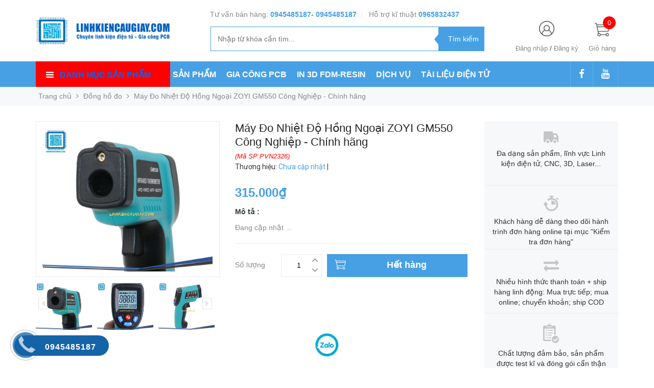

--- FILE ---
content_type: text/html; charset=utf-8
request_url: https://lkcg.vn/may-do-nhiet-do-hong-ngoai-zoyi-gm550-cong-nghiep-chinh-hang
body_size: 39832
content:
<!DOCTYPE html>
<head lang="vi">

	<meta http-equiv="content-Type" content="text/html; charset=utf-8"/>

	<meta name="viewport" content="width=device-width, initial-scale=1, maximum-scale=1">			
	<title>
		Máy Đo Nhiệt Độ Hồng Ngoại ZOYI GM550 Công Nghiệp - Chính hãng
		
		
		 Linh kiện Cầu Giấy			
	</title>

	
	<meta name="description" content="M&#225;y Đo Nhiệt Độ Hồng Ngoại ZOYI GM550 C&#244;ng Nghiệp - Ch&#237;nh h&#227;ng S&#250;ng đo nhiệt độ Zoyi GM550 c&#243; phạm vi đo nhiệt độ rộng từ -50 đến 550 độ C Zoyi GM550 l&#224; thiết bị đo nhiệt độ từ xa bằng tia hồng ngoại, ch&#237;nh x&#225;c, an to&#224;n. Thiết bị đo nhiệt cầm tay n&#224;y được ứng dụng đo v&#224; kiểm tra nhiệt độ trong l&#242; sấy, bề mặt thiết bị,.">
	
	<!-- Product meta ================================================== -->
	

  <meta property="og:type" content="product">
  <meta property="og:title" content="Máy Đo Nhiệt Độ Hồng Ngoại ZOYI GM550 Công Nghiệp - Chính hãng">
  
    <meta property="og:image" content="http://bizweb.dktcdn.net/thumb/grande/100/318/319/products/zoyi-gm550-2.jpg?v=1601950653843">
    <meta property="og:image:secure_url" content="https://bizweb.dktcdn.net/thumb/grande/100/318/319/products/zoyi-gm550-2.jpg?v=1601950653843">
  
    <meta property="og:image" content="http://bizweb.dktcdn.net/thumb/grande/100/318/319/products/zoyi-gm550-3.jpg?v=1601950654160">
    <meta property="og:image:secure_url" content="https://bizweb.dktcdn.net/thumb/grande/100/318/319/products/zoyi-gm550-3.jpg?v=1601950654160">
  
    <meta property="og:image" content="http://bizweb.dktcdn.net/thumb/grande/100/318/319/products/zoyi-gm550-4.jpg?v=1601950654590">
    <meta property="og:image:secure_url" content="https://bizweb.dktcdn.net/thumb/grande/100/318/319/products/zoyi-gm550-4.jpg?v=1601950654590">
  
  <meta property="og:price:amount" content="315.000">
  <meta property="og:price:currency" content="VND">

<meta property="og:description" content="Máy Đo Nhiệt Độ Hồng Ngoại ZOYI GM550 Công Nghiệp - Chính hãng Súng đo nhiệt độ Zoyi GM550 có phạm vi đo nhiệt độ rộng từ -50 đến 550 độ C Zoyi GM550 là thiết bị đo nhiệt độ từ xa bằng tia hồng ngoại, chính xác, an toàn. Thiết bị đo nhiệt cầm tay này được ứng dụng đo và kiểm tra nhiệt độ trong lò sấy, bề mặt thiết bị,.">
<meta property="og:url" content="https://lkcg.vn/may-do-nhiet-do-hong-ngoai-zoyi-gm550-cong-nghiep-chinh-hang">
<meta property="og:site_name" content="Linh kiện Cầu Giấy">
	<!-- Helpers ================================================== -->
	<link rel="canonical" href="https://lkcg.vn/may-do-nhiet-do-hong-ngoai-zoyi-gm550-cong-nghiep-chinh-hang"/>
	<meta name='revisit-after' content='1 days' />
	<meta name="robots" content="noodp,index,follow" />
	<meta name="keywords" content="Máy Đo Nhiệt Độ Hồng Ngoại ZOYI GM550 Công Nghiệp - Chính hãng, Đồng hồ đo, Đồng hồ/Thiết bị đo, TOOL - DỤNG CỤ - PHỤ KIỆN, Linh kiện Cầu Giấy, lkcg.vn"/>

	<!-- Favicon -->
	<link rel="icon" href="//bizweb.dktcdn.net/100/318/319/themes/666938/assets/favicon.png?1756431875188" type="image/x-icon" />
	<!-- Scripts -->
	<script src="//cdnjs.cloudflare.com/ajax/libs/jquery/1.12.2/jquery.min.js"></script>

  
	<!-- Styles -->

	<!-- Header hook for plugins ================================================== -->
	<script>
	var Bizweb = Bizweb || {};
	Bizweb.store = 'linhkiencaugiayhn.mysapo.net';
	Bizweb.id = 318319;
	Bizweb.theme = {"id":666938,"name":"Golden Mart","role":"main"};
	Bizweb.template = 'product';
	if(!Bizweb.fbEventId)  Bizweb.fbEventId = 'xxxxxxxx-xxxx-4xxx-yxxx-xxxxxxxxxxxx'.replace(/[xy]/g, function (c) {
	var r = Math.random() * 16 | 0, v = c == 'x' ? r : (r & 0x3 | 0x8);
				return v.toString(16);
			});		
</script>
<script>
	(function () {
		function asyncLoad() {
			var urls = ["//productreviews.sapoapps.vn/assets/js/productreviews.min.js?store=linhkiencaugiayhn.mysapo.net","//bwstatistics.sapoapps.vn/genscript/script.js?store=linhkiencaugiayhn.mysapo.net","https://productstatistics.sapoapps.vn/scripts/ab_productstatistics_scripttag.min.js?store=linhkiencaugiayhn.mysapo.net","https://availablenotice.sapoapps.vn/scripts/ab_availablenotice_scripttag.min.js?store=linhkiencaugiayhn.mysapo.net","https://google-shopping.sapoapps.vn/conversion-tracker/global-tag/3080.js?store=linhkiencaugiayhn.mysapo.net","https://google-shopping.sapoapps.vn/conversion-tracker/event-tag/3080.js?store=linhkiencaugiayhn.mysapo.net","//promotionpopup.sapoapps.vn/genscript/script.js?store=linhkiencaugiayhn.mysapo.net","https://contactform.sapoapps.vn/ContactForm/ContactFormAsset/ContactFormScript?store=linhkiencaugiayhn.mysapo.net","https://forms.sapoapps.vn/libs/js/surveyform.min.js?store=linhkiencaugiayhn.mysapo.net"];
			for (var i = 0; i < urls.length; i++) {
				var s = document.createElement('script');
				s.type = 'text/javascript';
				s.async = true;
				s.src = urls[i];
				var x = document.getElementsByTagName('script')[0];
				x.parentNode.insertBefore(s, x);
			}
		};
		window.attachEvent ? window.attachEvent('onload', asyncLoad) : window.addEventListener('load', asyncLoad, false);
	})();
</script>


<script>
	window.BizwebAnalytics = window.BizwebAnalytics || {};
	window.BizwebAnalytics.meta = window.BizwebAnalytics.meta || {};
	window.BizwebAnalytics.meta.currency = 'VND';
	window.BizwebAnalytics.tracking_url = '/s';

	var meta = {};
	
	meta.product = {"id": 19172010, "vendor": "", "name": "Máy Đo Nhiệt Độ Hồng Ngoại ZOYI GM550 Công Nghiệp - Chính hãng",
	"type": "", "price": 315000 };
	
	
	for (var attr in meta) {
	window.BizwebAnalytics.meta[attr] = meta[attr];
	}
</script>

	
		<script src="/dist/js/stats.min.js?v=96f2ff2"></script>
	



<!-- Global site tag (gtag.js) - Google Analytics --> <script async src="https://www.googletagmanager.com/gtag/js?id=UA-158067792-1"></script> <script> window.dataLayer = window.dataLayer || []; function gtag(){dataLayer.push(arguments);} gtag('js', new Date()); gtag('config', 'UA-158067792-1'); </script>
<script>

	window.enabled_enhanced_ecommerce = false;

</script>

<script>

	try {
		
				gtag('event', 'view_item', {
					event_category: 'engagement',
					event_label: "Máy Đo Nhiệt Độ Hồng Ngoại ZOYI GM550 Công Nghiệp - Chính hãng"
				});
		
	} catch(e) { console.error('UA script error', e);}
	

</script>






<script>
	var eventsListenerScript = document.createElement('script');
	eventsListenerScript.async = true;
	
	eventsListenerScript.src = "/dist/js/store_events_listener.min.js?v=1b795e9";
	
	document.getElementsByTagName('head')[0].appendChild(eventsListenerScript);
</script>






	
	<div class="hidden">
	<div id="popup-cart-desktop" style="display: none;">
		<div class="title-popup-cart">
			<span class="border_check"><i class="fa fa-check" aria-hidden="true"></i></span> <p>Sản phẩm <span class="cart-popup-name"></span>đã thêm vào giỏ hàng</p>
		</div>
		<div class="title-quantity-popup">
			<h5><a href="/cart">Giỏ hàng của bạn</a></h5>
		</div>
		<div class="content-popup-cart">
			<div class="thead-popup">
				<div style="width: 52%;" class="text-left text-left-xs">Sản phẩm</div>
				<div style="width: 15%;" class="text-right">Đơn giá</div>
				<div style="width: 15%;position: relative;" class="text-right text-center-xs">Số lượng</div>
				<div style="width: 15%;" class="text-right text-right-xs2">Thành tiền</div>
			</div>
			<div class="tbody-popup">
			</div>
			<div class="tfoot-popup">
				<div class="tfoot-popup-1 clearfix">
					<div class="pull-left popup-ship">
						<i class="fa fa-truck" aria-hidden="true"></i>
						<p>Miễn phí giao hàng toàn quốc</p>
						<a class="button btn-continue" title="Tiếp tục mua hàng" onclick="$.fancybox.close();">
							<i class="fa fa-caret-left" aria-hidden="true"></i> Tiếp tục mua hàng
						</a>
					</div>
					<div class="pull-right popup-total">
						<b style="font-size:15px; font-weight: 400;">Phí vận chuyển:</b> <span class="payment-none" style=" color: #47a0e4;">Tính lúc thanh toán</span>
						<p style="font-weight: 400;">Tổng tiền: <span class="total-price"></span></p>
					</div>
				</div>
				<div class="tfoot-popup-2 clearfix">
					<a class="button btn-checkout" title="Tiến hành đặt hàng" href="/checkout">
						<img class="image_cart_popup" src="//bizweb.dktcdn.net/100/318/319/themes/666938/assets/cart_details.png?1756431875188" alt="giỏ hàng" />
						<span>Tiến hành đặt hàng </span>
					</a>
					
				</div>
			</div>
		</div>
	</div>
</div>
<div id="myModal" class="modal fade" role="dialog">
</div>
	
		
	
	
	<script src="//bizweb.dktcdn.net/100/318/319/themes/666938/assets/jquery.elevatezoom308.min.js?1756431875188" type="text/javascript"></script>
	<script src="//bizweb.dktcdn.net/100/318/319/themes/666938/assets/owl_product_details.js?1756431875188" type="text/javascript"></script>
	
	<link href="//bizweb.dktcdn.net/100/318/319/themes/666938/assets/popup_cart_desktop.css?1756431875188" rel="stylesheet" type="text/css" media="all" />
	<link href="//bizweb.dktcdn.net/100/318/319/themes/666938/assets/bootstrap.min.css?1756431875188" rel="stylesheet" type="text/css" media="all" />
	<link href="//cdnjs.cloudflare.com/ajax/libs/owl-carousel/1.3.3/owl.carousel.css" rel="stylesheet" type="text/css" media="all" />
	<link href="//cdnjs.cloudflare.com/ajax/libs/owl-carousel/1.3.3/owl.theme.min.css" rel="stylesheet" type="text/css" media="all" />
	
	<link href="https://fonts.googleapis.com/css?family=Open+Sans+Condensed:300|Open+Sans:400,700|Roboto" rel="stylesheet">
	<link rel="stylesheet" href="//maxcdn.bootstrapcdn.com/font-awesome/4.3.0/css/font-awesome.min.css">
	<link href="//bizweb.dktcdn.net/100/318/319/themes/666938/assets/jgrowl.css?1756431875188" rel="stylesheet" type="text/css" media="all" />

	<link href="//bizweb.dktcdn.net/100/318/319/themes/666938/assets/style.css?1756431875188" rel="stylesheet" type="text/css" media="all" />
	<link href="//bizweb.dktcdn.net/100/318/319/themes/666938/assets/style_update.scss.css?1756431875188" rel="stylesheet" type="text/css" media="all" />

	

	<script>var ProductReviewsAppUtil=ProductReviewsAppUtil || {};</script>
<link href="//bizweb.dktcdn.net/100/318/319/themes/666938/assets/appbulk-product-statistics.css?1756431875188" rel="stylesheet" type="text/css" media="all" />
<link href="//bizweb.dktcdn.net/100/318/319/themes/666938/assets/appbulk-available-notice.css?1756431875188" rel="stylesheet" type="text/css" media="all" />
</head>
<body id="home" class="cms-index-index cms-home-page" >  
	<div id="OpacityPage"></div>
<div id="menu-mobile-display"  class="hidden menu-mobile hidden-lg-up">
	<div class="content-menu">
		<div class="title-menu-mobile">
			<a href="/">Linh kiện Cầu Giấy</a>
			<div class="sign-mobile">
				
				<span>
					<i class="fa fa-sign-in" aria-hidden="true"></i>
					<a href="/account/login" id="customer_login_link">Đăng nhập</a>
				</span>
				<br>
				<span>
					<i class="fa fa-user" aria-hidden="true"></i>
					<a href="/account/register" id="customer_register_link">Tạo tài khoản</a>
				</span>
				
			</div>
		</div>
		<div class="ft-menu-mobile">
			<ul>
				
				<li class="level0 level-top parent"><a href="/">Trang chủ</a></li>
				
				<li class="level0 level-top parent"><a href="/collections/all">SẢN PHẨM</a></li>
				
				<li class="level0 level-top parent"><a href="/gia-cong-mach-in-hoa-toc">GIA CÔNG PCB</a></li>
				
				<li class="level0 level-top parent"><a href="/dich-vu-in-3d">IN 3D FDM-RESIN</a></li>
				
				<li class="level0 level-top parent"><a href="/nhap-hang-trung-quoc">DỊCH VỤ</a></li>
				
				<li class="level0 level-top parent"><a href="/vi-dieu-khien-1">TÀI LIỆU ĐIỆN TỬ</a></li>
				
			</ul>
		</div>
		<div class="navigation">
			<ul id="Mobile_menu" class="topnavmobile">


				<!-- link collection -->
				
				
				<li class="level0 level-top parent"><a href="/collections/all">Tất cả sản phẩm</a>
					<ul class="level0" style="display:none;">
						
					</ul>
				</li>
				
				
				
				<li class="level0 level-top parent"><a href="/cnc-in-3d-laser-co2">CNC/ IN 3D/ LASER/Nhôm</a>
					<ul class="level0" style="display:none;">
						
						
						<li class="level1"> <a href="/nhom-dinh-hinh"> <span>Nhôm định hình</span> </a>
							<ul class="level1" style="display:none;">
								
								
								<li class="level2"><a href="/nhom-dinh-hinh-2020"><span>Nhôm định hình 2020</span></a>
									<ul class="level2" style="display:none;">
										
									</ul>
								</li>
								
								
								
								<li class="level2"><a href="/nhom-dinh-hinh-2040"><span>Nhôm định hình 2040</span></a>
									<ul class="level2" style="display:none;">
										
									</ul>
								</li>
								
								
								
								<li class="level2"><a href="/nhom-dinh-hinh-3030-3060"><span>Nhôm định hình 3030, 3060</span></a>
									<ul class="level2" style="display:none;">
										
										<li class="level3"><a href="/nhom-dinh-hinh-3030-3060"><span>Nhôm định hình 3030, 3060</span></a></li>
										
									</ul>
								</li>
								
								
								
								<li class="level2"><a href="/phu-kien-nhom-dinh-hinh"><span>Phụ kiện nhôm định hình</span></a>
									<ul class="level2" style="display:none;">
										
									</ul>
								</li>
								
								
							</ul>
						</li>
						
						
						
						<li class="level1"> <a href="/linh-kien-3d"> <span>Linh Kiện 3D</span> </a>
							<ul class="level1" style="display:none;">
								
								
								<li class="level2"><a href="/nhua-in"><span>Nhựa in</span></a>
									<ul class="level2" style="display:none;">
										
									</ul>
								</li>
								
								
								
								<li class="level2"><a href="/lo-xo-oc-can-ban"><span>Lò xo/ Ốc cân bàn</span></a>
									<ul class="level2" style="display:none;">
										
									</ul>
								</li>
								
								
								
								<li class="level2"><a href="/nhom-tan-nhiet"><span>Khối nhôm tản nhiệt</span></a>
									<ul class="level2" style="display:none;">
										
									</ul>
								</li>
								
								
								
								<li class="level2"><a href="/phu-kien-3d"><span>Phụ kiện 3D</span></a>
									<ul class="level2" style="display:none;">
										
									</ul>
								</li>
								
								
								
								<li class="level2"><a href="/ban-gia-nhiet"><span>Bàn gia nhiệt | Que gia nhiệt</span></a>
									<ul class="level2" style="display:none;">
										
									</ul>
								</li>
								
								
								
								<li class="level2"><a href="/bo-dun-dau-in-phu-kien"><span>Bộ đùn | Tời nhựa | Đầu in</span></a>
									<ul class="level2" style="display:none;">
										
									</ul>
								</li>
								
								
								
								<li class="level2"><a href="/kit-combo-khung-prin3d"><span>Máy  In3D | KIT | Khung Prin3D</span></a>
									<ul class="level2" style="display:none;">
										
									</ul>
								</li>
								
								
								
								<li class="level2"><a href="/dieu-khien-driver"><span>Mạch điều khiển | Driver</span></a>
									<ul class="level2" style="display:none;">
										
									</ul>
								</li>
								
								
							</ul>
						</li>
						
						
						
						<li class="level1"> <a href="/linh-kien-cnc"> <span>Linh Kiện CNC</span> </a>
							<ul class="level1" style="display:none;">
								
								
								<li class="level2"><a href="/dong-co-spindle"><span>Động cơ Spindle</span></a>
									<ul class="level2" style="display:none;">
										
									</ul>
								</li>
								
								
								
								<li class="level2"><a href="/bien-tan"><span>Biến tần</span></a>
									<ul class="level2" style="display:none;">
										
									</ul>
								</li>
								
								
								
								<li class="level2"><a href="/dao-cat-khac-mui-khoan"><span>Dao cắt khắc/ Mũi khoan</span></a>
									<ul class="level2" style="display:none;">
										
									</ul>
								</li>
								
								
								
								<li class="level2"><a href="/bob-card-dieu-khien"><span>BOB | CARD ĐIỀU KHIỂN</span></a>
									<ul class="level2" style="display:none;">
										
									</ul>
								</li>
								
								
								
								<li class="level2"><a href="/phu-kien-cnc"><span>Phụ kiện CNC</span></a>
									<ul class="level2" style="display:none;">
										
									</ul>
								</li>
								
								
								
								<li class="level2"><a href="/may-cnc"><span>Máy CNC</span></a>
									<ul class="level2" style="display:none;">
										
									</ul>
								</li>
								
								
							</ul>
						</li>
						
						
						
						<li class="level1"> <a href="/linh-kien-laser-co2"> <span>Linh Kiện Laser CO2</span> </a>
							<ul class="level1" style="display:none;">
								
								
								<li class="level2"><a href="/bong-laser"><span>Bóng Laser</span></a>
									<ul class="level2" style="display:none;">
										
									</ul>
								</li>
								
								
								
								<li class="level2"><a href="/nguon-laser"><span>Nguồn Laser</span></a>
									<ul class="level2" style="display:none;">
										
									</ul>
								</li>
								
								
								
								<li class="level2"><a href="/thau-kinh-lang-kinh"><span>Thấu kính/Lăng kính</span></a>
									<ul class="level2" style="display:none;">
										
									</ul>
								</li>
								
								
								
								<li class="level2"><a href="/mat-ban-may"><span>Mặt bàn máy</span></a>
									<ul class="level2" style="display:none;">
										
									</ul>
								</li>
								
								
								
								<li class="level2"><a href="/mach-dieu-khien-driver"><span>Mạch điều khiển | Driver</span></a>
									<ul class="level2" style="display:none;">
										
									</ul>
								</li>
								
								
								
								<li class="level2"><a href="/may-cat-khac-laser"><span>Máy Cắt/Khắc Laser</span></a>
									<ul class="level2" style="display:none;">
										
									</ul>
								</li>
								
								
								
								<li class="level2"><a href="/phu-kien-laser"><span>Phụ kiện Laser</span></a>
									<ul class="level2" style="display:none;">
										
									</ul>
								</li>
								
								
							</ul>
						</li>
						
						
						
						<li class="level1"> <a href="/bulong-oc-vit"> <span>Bulong/Ốc vít</span> </a>
							<ul class="level1" style="display:none;">
								
								
								<li class="level2"><a href="/bulong-inox-luc-giac-dau-tru"><span>Bulong Inox lục giác đầu trụ</span></a>
									<ul class="level2" style="display:none;">
										
									</ul>
								</li>
								
								
								
								<li class="level2"><a href="/bulong-inox-luc-giac-dau-tron"><span>Bulong Inox lục giác đầu tròn</span></a>
									<ul class="level2" style="display:none;">
										
									</ul>
								</li>
								
								
								
								<li class="level2"><a href="/ecu-dai-oc-dem"><span>Ecu/Đai ốc/Đệm</span></a>
									<ul class="level2" style="display:none;">
										
									</ul>
								</li>
								
								
								
								<li class="level2"><a href="/bulong-inox-chu-thap"><span>Bulong Inox chữ thập</span></a>
									<ul class="level2" style="display:none;">
										
									</ul>
								</li>
								
								
								
								<li class="level2"><a href="/vit-tri-luc-giac"><span>Vít trí lục giác</span></a>
									<ul class="level2" style="display:none;">
										
									</ul>
								</li>
								
								
								
								<li class="level2"><a href="/bulong-luc-giac-dau-chim"><span>Bulong Lục giác đầu chìm</span></a>
									<ul class="level2" style="display:none;">
										
									</ul>
								</li>
								
								
							</ul>
						</li>
						
						
						
						<li class="level1"> <a href="/phu-kien-prin3d-cnc-laser"> <span>Cơ khí CNC/Laser/3D...</span> </a>
							<ul class="level1" style="display:none;">
								
								
								<li class="level2"><a href="/puly-day-dai"><span>Puly/ Dây đai</span></a>
									<ul class="level2" style="display:none;">
										
									</ul>
								</li>
								
								
								
								<li class="level2"><a href="/ray-truot-ty-truot-vit-me"><span>Ray trượt/Ty trượt/ Vít me</span></a>
									<ul class="level2" style="display:none;">
										
									</ul>
								</li>
								
								
								
								<li class="level2"><a href="/dong-co-step-servo"><span>Động cơ Step/Servo</span></a>
									<ul class="level2" style="display:none;">
										
									</ul>
								</li>
								
								
								
								<li class="level2"><a href="/khop-noi"><span>Khớp nối</span></a>
									<ul class="level2" style="display:none;">
										
									</ul>
								</li>
								
								
								
								<li class="level2"><a href="/phu-kien-dien-day-dien"><span>Phụ kiện điện/Dây điện</span></a>
									<ul class="level2" style="display:none;">
										
									</ul>
								</li>
								
								
								
								<li class="level2"><a href="/vong-bi-do-truc-kep-truc"><span>Vòng bi | Bạc đạn | Kẹp trục</span></a>
									<ul class="level2" style="display:none;">
										
									</ul>
								</li>
								
								
							</ul>
						</li>
						
						
						
						<li class="level1"> <a href="/phu-kien-cnc"> <span>Phụ kiện CNC</span> </a></li>
						
						
					</ul>
				</li>
				
				
				
				<li class="level0 level-top parent"><a href="/vi-dieu-khien-nhung">Vi điều khiển - Nhúng</a>
					<ul class="level0" style="display:none;">
						
						
						<li class="level1"> <a href="/kit-phat-trien-mach-nap"> <span>Kít phát triển - Mạch  Nạp</span> </a>
							<ul class="level1" style="display:none;">
								
								
								<li class="level2"><a href="/arduino"><span>Arduino</span></a>
									<ul class="level2" style="display:none;">
										
									</ul>
								</li>
								
								
								
								<li class="level2"><a href="/kit-mach-nap-avr"><span>AVR</span></a>
									<ul class="level2" style="display:none;">
										
									</ul>
								</li>
								
								
								
								<li class="level2"><a href="/raspberry"><span>Raspberry</span></a>
									<ul class="level2" style="display:none;">
										
									</ul>
								</li>
								
								
								
								<li class="level2"><a href="/8051"><span>8051</span></a>
									<ul class="level2" style="display:none;">
										
									</ul>
								</li>
								
								
								
								<li class="level2"><a href="/pic"><span>PIC</span></a>
									<ul class="level2" style="display:none;">
										
									</ul>
								</li>
								
								
								
								<li class="level2"><a href="/arm-stm"><span>ARM - STM</span></a>
									<ul class="level2" style="display:none;">
										
									</ul>
								</li>
								
								
								
								<li class="level2"><a href="/plc"><span>PLC</span></a>
									<ul class="level2" style="display:none;">
										
									</ul>
								</li>
								
								
							</ul>
						</li>
						
						
						
						<li class="level1"> <a href="/vi-dieu-khien"> <span>Vi điều khiển</span> </a>
							<ul class="level1" style="display:none;">
								
								
								<li class="level2"><a href="/vi-dieu-khien-8051"><span>Vi điều khiển 8051</span></a>
									<ul class="level2" style="display:none;">
										
									</ul>
								</li>
								
								
								
								<li class="level2"><a href="/vi-dieu-khien-avr"><span>Vi điều khiển AVR</span></a>
									<ul class="level2" style="display:none;">
										
									</ul>
								</li>
								
								
								
								<li class="level2"><a href="/vi-dieu-khien-arm-stm"><span>Vi điều khiển ARM - STM</span></a>
									<ul class="level2" style="display:none;">
										
									</ul>
								</li>
								
								
								
								<li class="level2"><a href="/vi-dieu-khien-pic"><span>Vi điều khiển PIC</span></a>
									<ul class="level2" style="display:none;">
										
									</ul>
								</li>
								
								
							</ul>
						</li>
						
						
						
						<li class="level1"> <a href="/plc"> <span>PLC</span> </a></li>
						
						
					</ul>
				</li>
				
				
				
				<li class="level0 level-top parent"><a href="/module-ung-dung">Module ứng dụng</a>
					<ul class="level0" style="display:none;">
						
						
						<li class="level1"> <a href="/module-1"> <span>MODULE 1</span> </a>
							<ul class="level1" style="display:none;">
								
								
								<li class="level2"><a href="/module-rf"><span>MODULE RF</span></a>
									<ul class="level2" style="display:none;">
										
									</ul>
								</li>
								
								
								
								<li class="level2"><a href="/bluetooth"><span>BLUETOOTH</span></a>
									<ul class="level2" style="display:none;">
										
									</ul>
								</li>
								
								
								
								<li class="level2"><a href="/module-dong-co"><span>MODULE ĐỘNG CƠ</span></a>
									<ul class="level2" style="display:none;">
										
									</ul>
								</li>
								
								
								
								<li class="level2"><a href="/module-chuyen-doi"><span>MODULE CHUYỂN ĐỔI</span></a>
									<ul class="level2" style="display:none;">
										
									</ul>
								</li>
								
								
								
								<li class="level2"><a href="/module-nguon"><span>MODULE NGUỒN</span></a>
									<ul class="level2" style="display:none;">
										
									</ul>
								</li>
								
								
								
								<li class="level2"><a href="/audio-mp3"><span>AUDIO/MP3/AMPLY</span></a>
									<ul class="level2" style="display:none;">
										
									</ul>
								</li>
								
								
								
								<li class="level2"><a href="/module-ad"><span>MODULE AD</span></a>
									<ul class="level2" style="display:none;">
										
									</ul>
								</li>
								
								
							</ul>
						</li>
						
						
						
						<li class="level1"> <a href="/module-2"> <span>MODULE 2</span> </a>
							<ul class="level1" style="display:none;">
								
								
								<li class="level2"><a href="/module-wifi-internet"><span>Module WIFI - INTERNET</span></a>
									<ul class="level2" style="display:none;">
										
									</ul>
								</li>
								
								
								
								<li class="level2"><a href="/sim-gsm-gprs-gps-3g"><span>SIM-GSM/GPRS/GPS/3G</span></a>
									<ul class="level2" style="display:none;">
										
									</ul>
								</li>
								
								
								
								<li class="level2"><a href="/do-ap-do-dong"><span>ĐO ÁP/ĐO DÒNG</span></a>
									<ul class="level2" style="display:none;">
										
									</ul>
								</li>
								
								
								
								<li class="level2"><a href="/khong-che-nhiet-do"><span>KHỐNG CHẾ NHIỆT ĐỘ</span></a>
									<ul class="level2" style="display:none;">
										
									</ul>
								</li>
								
								
								
								<li class="level2"><a href="/dao-dong-phat-xung"><span>DAO ĐỘNG/PHÁT XUNG</span></a>
									<ul class="level2" style="display:none;">
										
									</ul>
								</li>
								
								
								
								<li class="level2"><a href="/hong-ngoai-anh-sang-encoder"><span>HỒNG NGOẠI-ÁNH SÁNG-ENCODER</span></a>
									<ul class="level2" style="display:none;">
										
									</ul>
								</li>
								
								
								
								<li class="level2"><a href="/module-ban-phim"><span>MODULE BÀN PHÍM</span></a>
									<ul class="level2" style="display:none;">
										
									</ul>
								</li>
								
								
							</ul>
						</li>
						
						
						
						<li class="level1"> <a href="/module-3"> <span>MODULE 3</span> </a>
							<ul class="level1" style="display:none;">
								
								
								<li class="level2"><a href="/thoi-gian-tao-tre"><span>THỜI GIAN/ TẠO TRỄ</span></a>
									<ul class="level2" style="display:none;">
										
									</ul>
								</li>
								
								
								
								<li class="level2"><a href="/module-tao-suong"><span>MODULE TẠO SƯƠNG</span></a>
									<ul class="level2" style="display:none;">
										
									</ul>
								</li>
								
								
								
								<li class="level2"><a href="/module-ro-le"><span>MODULE RƠ-LE</span></a>
									<ul class="level2" style="display:none;">
										
									</ul>
								</li>
								
								
								
								<li class="level2"><a href="/van-tay"><span>VÂN TAY</span></a>
									<ul class="level2" style="display:none;">
										
									</ul>
								</li>
								
								
								
								<li class="level2"><a href="/module-rada"><span>SÒ NÓNG LẠNH PELTIER</span></a>
									<ul class="level2" style="display:none;">
										
									</ul>
								</li>
								
								
								
								<li class="level2"><a href="/module-the-nho"><span>MODULE THẺ NHỚ</span></a>
									<ul class="level2" style="display:none;">
										
									</ul>
								</li>
								
								
								
								<li class="level2"><a href="/module-camera"><span>MODULE CAMERA</span></a>
									<ul class="level2" style="display:none;">
										
									</ul>
								</li>
								
								
							</ul>
						</li>
						
						
					</ul>
				</li>
				
				
				
				<li class="level0 level-top parent"><a href="/cam-bien">Cảm biến</a>
					<ul class="level0" style="display:none;">
						
						
						<li class="level1"> <a href="/cam-bien-1"> <span>CẢM BIẾN 1</span> </a>
							<ul class="level1" style="display:none;">
								
								
								<li class="level2"><a href="/nhiet-do-do-am-nuoc"><span>Nhiệt độ/Độ ẩm/Nước</span></a>
									<ul class="level2" style="display:none;">
										
									</ul>
								</li>
								
								
								
								<li class="level2"><a href="/hong-ngoai-anh-sang-cds"><span>Hồng ngoại/Ánh sáng/CDS</span></a>
									<ul class="level2" style="display:none;">
										
									</ul>
								</li>
								
								
								
								<li class="level2"><a href="/cam-bien-chuyen-dong"><span>Cảm biến chuyển động</span></a>
									<ul class="level2" style="display:none;">
										
									</ul>
								</li>
								
								
								
								<li class="level2"><a href="/cam-bien-khi"><span>Cảm biến khí</span></a>
									<ul class="level2" style="display:none;">
										
									</ul>
								</li>
								
								
								
								<li class="level2"><a href="/cam-bien-sieu-am"><span>Cảm biến siêu âm</span></a>
									<ul class="level2" style="display:none;">
										
									</ul>
								</li>
								
								
							</ul>
						</li>
						
						
						
						<li class="level1"> <a href="/cam-bien-2"> <span>CẢM BIẾN 2</span> </a>
							<ul class="level1" style="display:none;">
								
								
								<li class="level2"><a href="/cam-bien-mau"><span>Cảm biến màu</span></a>
									<ul class="level2" style="display:none;">
										
									</ul>
								</li>
								
								
								
								<li class="level2"><a href="/gia-toc-goc-la-ban"><span>Gia tốc/Góc/La bàn</span></a>
									<ul class="level2" style="display:none;">
										
									</ul>
								</li>
								
								
								
								<li class="level2"><a href="/cam-bien-ap-suat"><span>Cảm biến Áp suất</span></a>
									<ul class="level2" style="display:none;">
										
									</ul>
								</li>
								
								
								
								<li class="level2"><a href="/cam-bien-hall"><span>Cảm biến HALL</span></a>
									<ul class="level2" style="display:none;">
										
									</ul>
								</li>
								
								
								
								<li class="level2"><a href="/tiem-can-khoang-cach"><span>Tiệm cận/Khoảng cách</span></a>
									<ul class="level2" style="display:none;">
										
									</ul>
								</li>
								
								
							</ul>
						</li>
						
						
						
						<li class="level1"> <a href="/cam-bien-3"> <span>CẢM BIẾN 3</span> </a>
							<ul class="level1" style="display:none;">
								
								
								<li class="level2"><a href="/cam-bien-am-thanh"><span>Cảm biến Âm thanh</span></a>
									<ul class="level2" style="display:none;">
										
									</ul>
								</li>
								
								
								
								<li class="level2"><a href="/cam-bien-rung"><span>Cảm biến Rung</span></a>
									<ul class="level2" style="display:none;">
										
									</ul>
								</li>
								
								
								
								<li class="level2"><a href="/load-cell"><span>Cảm biến lực, Load Cell</span></a>
									<ul class="level2" style="display:none;">
										
									</ul>
								</li>
								
								
								
								<li class="level2"><a href="/cam-bien-sinh-hoc"><span>Cảm biến Sinh học</span></a>
									<ul class="level2" style="display:none;">
										
									</ul>
								</li>
								
								
							</ul>
						</li>
						
						
					</ul>
				</li>
				
				
				
				<li class="level0 level-top parent"><a href="/robot-pin-sac-apdapter">Robot/Pin/Nguồn/PCB Mạch in</a>
					<ul class="level0" style="display:none;">
						
						
						<li class="level1"> <a href="/robot-mo-hinh"> <span>Robot/Mô hình</span> </a>
							<ul class="level1" style="display:none;">
								
								
								<li class="level2"><a href="/mo-hinh-xe-robot"><span>Mô hình/Xe robot</span></a>
									<ul class="level2" style="display:none;">
										
									</ul>
								</li>
								
								
								
								<li class="level2"><a href="/phu-kien-robot"><span>Phụ kiện Robot</span></a>
									<ul class="level2" style="display:none;">
										
									</ul>
								</li>
								
								
								
								<li class="level2"><a href="/vat-lieu-lam-robot"><span>Vật liệu làm robot</span></a>
									<ul class="level2" style="display:none;">
										
									</ul>
								</li>
								
								
								
								<li class="level2"><a href="/banh-xe"><span>Bánh Xe | Xích Tăng</span></a>
									<ul class="level2" style="display:none;">
										
									</ul>
								</li>
								
								
								
								<li class="level2"><a href="/dong-co-robot"><span>Động cơ DC | DC Servo</span></a>
									<ul class="level2" style="display:none;">
										
									</ul>
								</li>
								
								
								
								<li class="level2"><a href="/rc-servo-phu-kien-rc"><span>RC Servo | Phụ Kiện RC</span></a>
									<ul class="level2" style="display:none;">
										
									</ul>
								</li>
								
								
								
								<li class="level2"><a href="/may-bom-tao-khi"><span>Máy bơm - Tạo khí</span></a>
									<ul class="level2" style="display:none;">
										
									</ul>
								</li>
								
								
								
								<li class="level2"><a href="/ong-hoi-ong-nuoc-phu-kien"><span>Ống hơi, ống nước, phụ kiện</span></a>
									<ul class="level2" style="display:none;">
										
									</ul>
								</li>
								
								
							</ul>
						</li>
						
						
						
						<li class="level1"> <a href="/nguon-apdapter"> <span>Nguồn/Apdapter</span> </a>
							<ul class="level1" style="display:none;">
								
								
								<li class="level2"><a href="/nguon-to-ong"><span>Nguồn tổ ong</span></a>
									<ul class="level2" style="display:none;">
										
									</ul>
								</li>
								
								
								
								<li class="level2"><a href="/nguon-adapter"><span>Nguồn Adapter</span></a>
									<ul class="level2" style="display:none;">
										
									</ul>
								</li>
								
								
								
								<li class="level2"><a href="/nguon-da-nang"><span>Nguồn đa năng</span></a>
									<ul class="level2" style="display:none;">
										
									</ul>
								</li>
								
								
								
								<li class="level2"><a href="/nguon-khong-vo"><span>Nguồn không vỏ</span></a>
									<ul class="level2" style="display:none;">
										
									</ul>
								</li>
								
								
								
								<li class="level2"><a href="/nguon-bien-ap"><span>Nguồn Biến áp</span></a>
									<ul class="level2" style="display:none;">
										
									</ul>
								</li>
								
								
							</ul>
						</li>
						
						
						
						<li class="level1"> <a href="/pcb-mach-in"> <span>PCB/Mạch in</span> </a>
							<ul class="level1" style="display:none;">
								
								
								<li class="level2"><a href="/phip-dong"><span>Phíp đồng</span></a>
									<ul class="level2" style="display:none;">
										
									</ul>
								</li>
								
								
								
								<li class="level2"><a href="/pcb-board-test"><span>PCB/Board Test</span></a>
									<ul class="level2" style="display:none;">
										
									</ul>
								</li>
								
								
								
								<li class="level2"><a href="/mach-in-thu-cong"><span>Mạch in thủ công</span></a>
									<ul class="level2" style="display:none;">
										
									</ul>
								</li>
								
								
								
								<li class="level2"><a href="/mach-in-cam-quang"><span>Mạch in cảm quang</span></a>
									<ul class="level2" style="display:none;">
										
									</ul>
								</li>
								
								
								
								<li class="level2"><a href="/hoa-chat-an-mon-rua-ban"><span>Hóa chất Ăn mòn/Rửa bản</span></a>
									<ul class="level2" style="display:none;">
										
									</ul>
								</li>
								
								
								
								<li class="level2"><a href="/thiet-bi-lam-mach"><span>Thiết bị làm mạch</span></a>
									<ul class="level2" style="display:none;">
										
									</ul>
								</li>
								
								
							</ul>
						</li>
						
						
						
						<li class="level1"> <a href="/phu-kien-de-pin"> <span>Phụ kiện/Đế Pin</span> </a>
							<ul class="level1" style="display:none;">
								
								
								<li class="level2"><a href="/de-pin-18650-ultrafire"><span>Đế Pin 18650/Ultrafire</span></a>
									<ul class="level2" style="display:none;">
										
									</ul>
								</li>
								
								
								
								<li class="level2"><a href="/de-pin-9v"><span>Đế pin 9V</span></a>
									<ul class="level2" style="display:none;">
										
									</ul>
								</li>
								
								
								
								<li class="level2"><a href="/de-pin-aaa"><span>Đế pin AAA</span></a>
									<ul class="level2" style="display:none;">
										
									</ul>
								</li>
								
								
								
								<li class="level2"><a href="/de-pin-aa"><span>Đế pin AA</span></a>
									<ul class="level2" style="display:none;">
										
									</ul>
								</li>
								
								
								
								<li class="level2"><a href="/de-pin-cr-cmos"><span>Đế pin Cr-Cmos</span></a>
									<ul class="level2" style="display:none;">
										
									</ul>
								</li>
								
								
							</ul>
						</li>
						
						
						
						<li class="level1"> <a href="/pin-sac-du-phong"> <span>Pin | Sạc Pin | Bảo vệ Pin</span> </a>
							<ul class="level1" style="display:none;">
								
								
								<li class="level2"><a href="/pin-18650-ultralfire"><span>Pin 18650/Ultralfire | Sạc bảo vệ</span></a>
									<ul class="level2" style="display:none;">
										
									</ul>
								</li>
								
								
								
								<li class="level2"><a href="/pin-mat-troi"><span>Pin mặt trời</span></a>
									<ul class="level2" style="display:none;">
										
									</ul>
								</li>
								
								
								
								<li class="level2"><a href="/pin-li-polymer"><span>PIN LI-POLYMER</span></a>
									<ul class="level2" style="display:none;">
										
									</ul>
								</li>
								
								
								
								<li class="level2"><a href="/pin-cr-cmos"><span>Pin Cr-Cmos</span></a>
									<ul class="level2" style="display:none;">
										
									</ul>
								</li>
								
								
								
								<li class="level2"><a href="/pin-alkaline"><span>Pin Alkaline</span></a>
									<ul class="level2" style="display:none;">
										
									</ul>
								</li>
								
								
								
								<li class="level2"><a href="/pin-aa"><span>Pin AA | Sạc Pin</span></a>
									<ul class="level2" style="display:none;">
										
									</ul>
								</li>
								
								
								
								<li class="level2"><a href="/pin-aaa"><span>Pin AAA | Sạc Pin</span></a>
									<ul class="level2" style="display:none;">
										
									</ul>
								</li>
								
								
								
								<li class="level2"><a href="/pin-9v-1"><span>Pin 9v | Sạc Pin</span></a>
									<ul class="level2" style="display:none;">
										
									</ul>
								</li>
								
								
							</ul>
						</li>
						
						
						
						<li class="level1"> <a href="/sac-du-phong"> <span>Sạc dự phòng</span> </a>
							<ul class="level1" style="display:none;">
								
								
								<li class="level2"><a href="/box-sac-1-cell"><span>Box sạc 1 Cell</span></a>
									<ul class="level2" style="display:none;">
										
									</ul>
								</li>
								
								
								
								<li class="level2"><a href="/box-sac-2-cell"><span>Box sạc 2 Cell</span></a>
									<ul class="level2" style="display:none;">
										
									</ul>
								</li>
								
								
								
								<li class="level2"><a href="/box-sac-3-cell"><span>Box sạc 3 Cell</span></a>
									<ul class="level2" style="display:none;">
										
									</ul>
								</li>
								
								
								
								<li class="level2"><a href="/box-sac-4-cell"><span>Box sạc 4 Cell</span></a>
									<ul class="level2" style="display:none;">
										
									</ul>
								</li>
								
								
								
								<li class="level2"><a href="/box-sac-sieu-mong"><span>Box sạc siêu mỏng</span></a>
									<ul class="level2" style="display:none;">
										
									</ul>
								</li>
								
								
							</ul>
						</li>
						
						
						
						<li class="level1"> <a href="/xi-lanh-khi-nen"> <span>Xi lanh - Khí nén</span> </a>
							<ul class="level1" style="display:none;">
								
								
								<li class="level2"><a href="/xi-lanh-khi"><span>Xi lanh Khí</span></a>
									<ul class="level2" style="display:none;">
										
									</ul>
								</li>
								
								
								
								<li class="level2"><a href="/xi-lanh-dien"><span>Xi lanh Điện</span></a>
									<ul class="level2" style="display:none;">
										
									</ul>
								</li>
								
								
								
								<li class="level2"><a href="/van-dien-tu"><span>Van Điện Từ</span></a>
									<ul class="level2" style="display:none;">
										
									</ul>
								</li>
								
								
								
								<li class="level2"><a href="/phu-kien-khi-nen"><span>Phụ kiện Khí nén</span></a>
									<ul class="level2" style="display:none;">
										
									</ul>
								</li>
								
								
							</ul>
						</li>
						
						
					</ul>
				</li>
				
				
				
				<li class="level0 level-top parent"><a href="/linh-kien-dien-tu">Linh kiện điện tử</a>
					<ul class="level0" style="display:none;">
						
						
						<li class="level1"> <a href="/linh-kien-co-ban"> <span>LINH KIỆN CƠ BẢN</span> </a>
							<ul class="level1" style="display:none;">
								
								
								<li class="level2"><a href="/dien-tro"><span>Điện trở</span></a>
									<ul class="level2" style="display:none;">
										
									</ul>
								</li>
								
								
								
								<li class="level2"><a href="/tu-dien"><span>Tụ điện</span></a>
									<ul class="level2" style="display:none;">
										
									</ul>
								</li>
								
								
								
								<li class="level2"><a href="/cuon-cam"><span>Cuộn cảm</span></a>
									<ul class="level2" style="display:none;">
										
									</ul>
								</li>
								
								
							</ul>
						</li>
						
						
						
						<li class="level1"> <a href="/linh-kien-thu-dong"> <span>LINH KIỆN THỤ ĐỘNG</span> </a>
							<ul class="level1" style="display:none;">
								
								
								<li class="level2"><a href="/bien-tro"><span>Biến trở</span></a>
									<ul class="level2" style="display:none;">
										
									</ul>
								</li>
								
								
								
								<li class="level2"><a href="/triet-ap"><span>Triết áp</span></a>
									<ul class="level2" style="display:none;">
										
									</ul>
								</li>
								
								
								
								<li class="level2"><a href="/loa-coi-bao"><span>Loa/Còi báo</span></a>
									<ul class="level2" style="display:none;">
										
									</ul>
								</li>
								
								
								
								<li class="level2"><a href="/cau-chi"><span>Cầu chì</span></a>
									<ul class="level2" style="display:none;">
										
									</ul>
								</li>
								
								
								
								<li class="level2"><a href="/thach-anh"><span>Thạch anh</span></a>
									<ul class="level2" style="display:none;">
										
									</ul>
								</li>
								
								
								
								<li class="level2"><a href="/ro-le"><span>Rơ le</span></a>
									<ul class="level2" style="display:none;">
										
									</ul>
								</li>
								
								
							</ul>
						</li>
						
						
						
						<li class="level1"> <a href="/led-lcd-oled-matrix"> <span>LED/LCD/OLED/MATRIX</span> </a>
							<ul class="level1" style="display:none;">
								
								
								<li class="level2"><a href="/cac-loai-led"><span>Các loại LED</span></a>
									<ul class="level2" style="display:none;">
										
									</ul>
								</li>
								
								
								
								<li class="level2"><a href="/led-7-thanh"><span>LED 7 Thanh</span></a>
									<ul class="level2" style="display:none;">
										
									</ul>
								</li>
								
								
								
								<li class="level2"><a href="/lcd-text-lcd-graphic"><span>LCD TEXT/LCD Graphic</span></a>
									<ul class="level2" style="display:none;">
										
									</ul>
								</li>
								
								
								
								<li class="level2"><a href="/lcd-oled"><span>LCD OLED</span></a>
									<ul class="level2" style="display:none;">
										
									</ul>
								</li>
								
								
								
								<li class="level2"><a href="/led-matrix"><span>LED MATRIX</span></a>
									<ul class="level2" style="display:none;">
										
									</ul>
								</li>
								
								
								
								<li class="level2"><a href="/led-hong-ngoai"><span>Led Hồng Ngoại</span></a>
									<ul class="level2" style="display:none;">
										
									</ul>
								</li>
								
								
								
								<li class="level2"><a href="/led-day"><span>Led dây</span></a>
									<ul class="level2" style="display:none;">
										
									</ul>
								</li>
								
								
							</ul>
						</li>
						
						
						
						<li class="level1"> <a href="/linh-kien-ban-dan"> <span>LINH KIỆN BÁN DẪN</span> </a>
							<ul class="level1" style="display:none;">
								
								
								<li class="level2"><a href="/diode"><span>Diode</span></a>
									<ul class="level2" style="display:none;">
										
									</ul>
								</li>
								
								
								
								<li class="level2"><a href="/mosfet-fet"><span>Mosfet - Fet</span></a>
									<ul class="level2" style="display:none;">
										
									</ul>
								</li>
								
								
								
								<li class="level2"><a href="/transistor"><span>Transistor</span></a>
									<ul class="level2" style="display:none;">
										
									</ul>
								</li>
								
								
								
								<li class="level2"><a href="/triac-thy-diac"><span>Triac/Thy/Diac</span></a>
									<ul class="level2" style="display:none;">
										
									</ul>
								</li>
								
								
								
								<li class="level2"><a href="/opto-photocouplers"><span>Opto/Photocouplers</span></a>
									<ul class="level2" style="display:none;">
										
									</ul>
								</li>
								
								
							</ul>
						</li>
						
						
						
						<li class="level1"> <a href="/nut-nhan-cong-tac"> <span>Nút nhấn/Công tắc</span> </a>
							<ul class="level1" style="display:none;">
								
								
								<li class="level2"><a href="/cong-tac-bit"><span>Công tắc  Bit</span></a>
									<ul class="level2" style="display:none;">
										
									</ul>
								</li>
								
								
								
								<li class="level2"><a href="/cong-tac-gat"><span>Công tắc gạt</span></a>
									<ul class="level2" style="display:none;">
										
									</ul>
								</li>
								
								
								
								<li class="level2"><a href="/cong-tac-hanh-trinh"><span>Công tắc Hành trình</span></a>
									<ul class="level2" style="display:none;">
										
									</ul>
								</li>
								
								
								
								<li class="level2"><a href="/cong-tac-ac-bap-benh"><span>Công tắc AC/Bập bênh</span></a>
									<ul class="level2" style="display:none;">
										
									</ul>
								</li>
								
								
								
								<li class="level2"><a href="/nut-nhan-cac-loai"><span>Nút nhấn các loại</span></a>
									<ul class="level2" style="display:none;">
										
									</ul>
								</li>
								
								
								
								<li class="level2"><a href="/cam-ung"><span>Cảm ứng</span></a>
									<ul class="level2" style="display:none;">
										
									</ul>
								</li>
								
								
								
								<li class="level2"><a href="/cong-tac-encoder"><span>Công tắc Encoder</span></a>
									<ul class="level2" style="display:none;">
										
									</ul>
								</li>
								
								
							</ul>
						</li>
						
						
					</ul>
				</li>
				
				
				
				<li class="level0 level-top parent"><a href="/ic-chuc-nang">IC Chức năng</a>
					<ul class="level0" style="display:none;">
						
						
						<li class="level1"> <a href="/ic-chuc-nang-1"> <span>IC chức năng 1</span> </a>
							<ul class="level1" style="display:none;">
								
								
								<li class="level2"><a href="/ic-nguon"><span>IC nguồn</span></a>
									<ul class="level2" style="display:none;">
										
									</ul>
								</li>
								
								
								
								<li class="level2"><a href="/ic-giao-tiep"><span>IC giao tiếp</span></a>
									<ul class="level2" style="display:none;">
										
									</ul>
								</li>
								
								
								
								<li class="level2"><a href="/ic-audio"><span>IC Audio</span></a>
									<ul class="level2" style="display:none;">
										
									</ul>
								</li>
								
								
								
								<li class="level2"><a href="/74hc-74ls-ic-so"><span>74HC/74LS/ IC số</span></a>
									<ul class="level2" style="display:none;">
										
									</ul>
								</li>
								
								
								
								<li class="level2"><a href="/ic-tao-xung"><span>IC tạo xung</span></a>
									<ul class="level2" style="display:none;">
										
									</ul>
								</li>
								
								
							</ul>
						</li>
						
						
						
						<li class="level1"> <a href="/ic-chuc-nang-2"> <span>IC chức năng 2</span> </a>
							<ul class="level1" style="display:none;">
								
								
								<li class="level2"><a href="/ic-can"><span>IC Can</span></a>
									<ul class="level2" style="display:none;">
										
									</ul>
								</li>
								
								
								
								<li class="level2"><a href="/ic-real-time"><span>IC Real time</span></a>
									<ul class="level2" style="display:none;">
										
									</ul>
								</li>
								
								
								
								<li class="level2"><a href="/adc-dac"><span>ADC/DAC</span></a>
									<ul class="level2" style="display:none;">
										
									</ul>
								</li>
								
								
								
								<li class="level2"><a href="/ic-ma-hoa-giai-ma"><span>IC mã hóa/Giải mã</span></a>
									<ul class="level2" style="display:none;">
										
									</ul>
								</li>
								
								
							</ul>
						</li>
						
						
						
						<li class="level1"> <a href="/ic-chuc-nang-3"> <span>IC chức năng 3</span> </a>
							<ul class="level1" style="display:none;">
								
								
								<li class="level2"><a href="/ic-cong-suat"><span>IC Công suất</span></a>
									<ul class="level2" style="display:none;">
										
									</ul>
								</li>
								
								
								
								<li class="level2"><a href="/ic-driver"><span>IC Driver</span></a>
									<ul class="level2" style="display:none;">
										
									</ul>
								</li>
								
								
								
								<li class="level2"><a href="/ic-cam-ung"><span>IC cảm ứng</span></a>
									<ul class="level2" style="display:none;">
										
									</ul>
								</li>
								
								
								
								<li class="level2"><a href="/ic-opamp"><span>IC Opamp</span></a>
									<ul class="level2" style="display:none;">
										
									</ul>
								</li>
								
								
							</ul>
						</li>
						
						
						
						<li class="level1"> <a href="/ic-chuc-nang-4"> <span>IC Chức năng 4</span> </a></li>
						
						
						
						<li class="level1"> <a href="/ic-tao-xung"> <span>IC tạo xung</span> </a></li>
						
						
					</ul>
				</li>
				
				
				
				<li class="level0 level-top parent"><a href="/tool-dung-cu-phu-kien">TOOL - DỤNG CỤ - PHỤ KIỆN</a>
					<ul class="level0" style="display:none;">
						
						
						<li class="level1"> <a href="/thiet-bi-han"> <span>Thiết bị hàn</span> </a>
							<ul class="level1" style="display:none;">
								
								
								<li class="level2"><a href="/may-han-thiec"><span>Máy hàn thiếc</span></a>
									<ul class="level2" style="display:none;">
										
									</ul>
								</li>
								
								
								
								<li class="level2"><a href="/mui-han-tip-han"><span>Mũi hàn/Tip hàn</span></a>
									<ul class="level2" style="display:none;">
										
									</ul>
								</li>
								
								
								
								<li class="level2"><a href="/thiec-han"><span>Thiếc hàn</span></a>
									<ul class="level2" style="display:none;">
										
									</ul>
								</li>
								
								
								
								<li class="level2"><a href="/phu-kien-han"><span>Phụ kiện hàn</span></a>
									<ul class="level2" style="display:none;">
										
									</ul>
								</li>
								
								
								
								<li class="level2"><a href="/kem-han-pin"><span>Kẽm hàn pin</span></a>
									<ul class="level2" style="display:none;">
										
									</ul>
								</li>
								
								
							</ul>
						</li>
						
						
						
						<li class="level1"> <a href="/dung-cu-cam-tay"> <span>Dụng cụ cầm tay</span> </a>
							<ul class="level1" style="display:none;">
								
								
								<li class="level2"><a href="/may-khoan-cat-mai"><span>Máy khoan/Cắt/Mài</span></a>
									<ul class="level2" style="display:none;">
										
									</ul>
								</li>
								
								
								
								<li class="level2"><a href="/kim-kep-tua-vit"><span>Kìm/Kẹp/Tua vít</span></a>
									<ul class="level2" style="display:none;">
										
									</ul>
								</li>
								
								
								
								<li class="level2"><a href="/kinh-lup"><span>Kính lúp</span></a>
									<ul class="level2" style="display:none;">
										
									</ul>
								</li>
								
								
								
								<li class="level2"><a href="/phu-kien-may-khoan-cat-mai"><span>Phụ kiện Máy khoan/Cắt/Mài</span></a>
									<ul class="level2" style="display:none;">
										
									</ul>
								</li>
								
								
								
								<li class="level2"><a href="/sung-ban-keo"><span>Súng bắn keo</span></a>
									<ul class="level2" style="display:none;">
										
									</ul>
								</li>
								
								
								
								<li class="level2"><a href="/eto-kep"><span>ÊTÔ Kẹp</span></a>
									<ul class="level2" style="display:none;">
										
									</ul>
								</li>
								
								
								
								<li class="level2"><a href="/nam-cham"><span>Nam châm</span></a>
									<ul class="level2" style="display:none;">
										
									</ul>
								</li>
								
								
							</ul>
						</li>
						
						
						
						<li class="level1"> <a href="/dong-ho-thiet-bi-do"> <span>Đồng hồ/Thiết bị đo</span> </a>
							<ul class="level1" style="display:none;">
								
								
								<li class="level2"><a href="/dong-ho-do"><span>Đồng hồ đo</span></a>
									<ul class="level2" style="display:none;">
										
									</ul>
								</li>
								
								
								
								<li class="level2"><a href="/thuoc-do"><span>Thước đo</span></a>
									<ul class="level2" style="display:none;">
										
									</ul>
								</li>
								
								
							</ul>
						</li>
						
						
						
						<li class="level1"> <a href="/hop-dung-linh-kien"> <span>Hộp đựng linh kiện</span> </a>
							<ul class="level1" style="display:none;">
								
								
								<li class="level2"><a href="/hop-nhua-plc"><span>Hộp nhựa PLC</span></a>
									<ul class="level2" style="display:none;">
										
									</ul>
								</li>
								
								
								
								<li class="level2"><a href="/hop-dung-linh-kien-1"><span>Hộp đựng linh kiện</span></a>
									<ul class="level2" style="display:none;">
										
										<li class="level3"><a href="/hop-nhua-plc"><span>Hộp nhựa PLC</span></a></li>
										
										<li class="level3"><a href="/hop-dung-linh-kien-1"><span>Hộp đựng linh kiện</span></a></li>
										
										<li class="level3"><a href="/hop-nhom-ki-thuat"><span>Hộp nhôm kĩ thuật</span></a></li>
										
									</ul>
								</li>
								
								
								
								<li class="level2"><a href="/hop-nhom-ki-thuat"><span>Hộp nhôm kĩ thuật</span></a>
									<ul class="level2" style="display:none;">
										
									</ul>
								</li>
								
								
							</ul>
						</li>
						
						
						
						<li class="level1"> <a href="/mui-khoan-dia-cat-mui-phay"> <span>Mũi khoan/Đĩa cắt/Mũi phay</span> </a>
							<ul class="level1" style="display:none;">
								
								
								<li class="level2"><a href="/mui-khoan"><span>Mũi khoan</span></a>
									<ul class="level2" style="display:none;">
										
									</ul>
								</li>
								
								
								
								<li class="level2"><a href="/mui-phay-cnc"><span>Mũi phay CNC</span></a>
									<ul class="level2" style="display:none;">
										
									</ul>
								</li>
								
								
								
								<li class="level2"><a href="/dia-cat"><span>Đĩa cắt</span></a>
									<ul class="level2" style="display:none;">
										
									</ul>
								</li>
								
								
							</ul>
						</li>
						
						
						
						<li class="level1"> <a href="/tan-nhiet-cach-dien"> <span>Tản nhiệt/Cách điện</span> </a>
							<ul class="level1" style="display:none;">
								
								
								<li class="level2"><a href="/quat-tan-nhiet"><span>Quạt tản nhiệt</span></a>
									<ul class="level2" style="display:none;">
										
									</ul>
								</li>
								
								
								
								<li class="level2"><a href="/keo-tan-nhiet-mo-tan-nhiet"><span>Keo tản nhiệt/Mỡ tản nhiệt</span></a>
									<ul class="level2" style="display:none;">
										
									</ul>
								</li>
								
								
								
								<li class="level2"><a href="/so-nong-lanh-peltier"><span>SÒ NÓNG LẠNH PELTIER</span></a>
									<ul class="level2" style="display:none;">
										
									</ul>
								</li>
								
								
								
								<li class="level2"><a href="/nhom-tan-nhiet"><span>Khối nhôm tản nhiệt</span></a>
									<ul class="level2" style="display:none;">
										
									</ul>
								</li>
								
								
							</ul>
						</li>
						
						
						
						<li class="level1"> <a href="/nam-cham"> <span>Nam châm</span> </a></li>
						
						
					</ul>
				</li>
				
				
				
				<li class="level0 level-top parent"><a href="/san-pham-khuyen-mai">Connector</a>
					<ul class="level0" style="display:none;">
						
						
						<li class="level1"> <a href="/day-ket-noi"> <span>Dây kết nối</span> </a>
							<ul class="level1" style="display:none;">
								
								
								<li class="level2"><a href="/day-dong-day-dien"><span>Dây đồng/Dây điện</span></a>
									<ul class="level2" style="display:none;">
										
									</ul>
								</li>
								
								
								
								<li class="level2"><a href="/day-cap"><span>Dây cáp</span></a>
									<ul class="level2" style="display:none;">
										
									</ul>
								</li>
								
								
								
								<li class="level2"><a href="/day-bus-day-thit"><span>Dây bus/Dây thít</span></a>
									<ul class="level2" style="display:none;">
										
									</ul>
								</li>
								
								
								
								<li class="level2"><a href="/day-co-nhiet-chiu-nhiet"><span>Dây co nhiệt/Chịu nhiệt</span></a>
									<ul class="level2" style="display:none;">
										
									</ul>
								</li>
								
								
								
								<li class="level2"><a href="/day-cap-sac"><span>Dây cáp sạc</span></a>
									<ul class="level2" style="display:none;">
										
									</ul>
								</li>
								
								
							</ul>
						</li>
						
						
						
						<li class="level1"> <a href="/cong-ket-noi"> <span>Cổng kết nối</span> </a>
							<ul class="level1" style="display:none;">
								
								
								<li class="level2"><a href="/terminal"><span>Terminal</span></a>
									<ul class="level2" style="display:none;">
										
									</ul>
								</li>
								
								
								
								<li class="level2"><a href="/jack-dc"><span>Jack DC</span></a>
									<ul class="level2" style="display:none;">
										
									</ul>
								</li>
								
								
								
								<li class="level2"><a href="/cong-usb"><span>Cổng USB</span></a>
									<ul class="level2" style="display:none;">
										
									</ul>
								</li>
								
								
								
								<li class="level2"><a href="/header"><span>Header</span></a>
									<ul class="level2" style="display:none;">
										
									</ul>
								</li>
								
								
								
								<li class="level2"><a href="/audio"><span>Audio</span></a>
									<ul class="level2" style="display:none;">
										
									</ul>
								</li>
								
								
								
								<li class="level2"><a href="/cong-db-dp"><span>Cổng DB-DP</span></a>
									<ul class="level2" style="display:none;">
										
									</ul>
								</li>
								
								
								
								<li class="level2"><a href="/ide-idc"><span>IDE-IDC</span></a>
									<ul class="level2" style="display:none;">
										
									</ul>
								</li>
								
								
								
								<li class="level2"><a href="/jumper"><span>Jumper</span></a>
									<ul class="level2" style="display:none;">
										
									</ul>
								</li>
								
								
								
								<li class="level2"><a href="/cau-dau"><span>Cầu đấu</span></a>
									<ul class="level2" style="display:none;">
										
									</ul>
								</li>
								
								
							</ul>
						</li>
						
						
						
						<li class="level1"> <a href="/phu-kien"> <span>Phụ kiện</span> </a>
							<ul class="level1" style="display:none;">
								
								
								<li class="level2"><a href="/coc-dong-coc-nhua"><span>Cọc đồng/Cọc nhựa</span></a>
									<ul class="level2" style="display:none;">
										
									</ul>
								</li>
								
								
								
								<li class="level2"><a href="/kep-ca-sau-moc"><span>Kẹp cá sấu/Móc</span></a>
									<ul class="level2" style="display:none;">
										
									</ul>
								</li>
								
								
								
								<li class="level2"><a href="/socket"><span>Socket</span></a>
									<ul class="level2" style="display:none;">
										
									</ul>
								</li>
								
								
								
								<li class="level2"><a href="/jack-noi"><span>Jack nối</span></a>
									<ul class="level2" style="display:none;">
										
									</ul>
								</li>
								
								
								
								<li class="level2"><a href="/xich-nhua-mang-di-day"><span>Xích nhựa/ Máng đi dây</span></a>
									<ul class="level2" style="display:none;">
										
									</ul>
								</li>
								
								
								
								<li class="level2"><a href="/phu-kien-chong-nuoc"><span>Phụ kiện chống nước</span></a>
									<ul class="level2" style="display:none;">
										
									</ul>
								</li>
								
								
							</ul>
						</li>
						
						
						
						<li class="level1"> <a href="/collections/all"> <span>☻</span> </a></li>
						
						
					</ul>
				</li>
				
				
				
				<li class="level0 level-top parent"><a href="/smart-home">Smart Home</a>
					<ul class="level0" style="display:none;">
						
						
						<li class="level1"> <a href="/smart-home"> <span>Smart Home</span> </a>
							<ul class="level1" style="display:none;">
								
								
								<li class="level2"><a href="/smart-home"><span>Smart Home</span></a>
									<ul class="level2" style="display:none;">
										
										<li class="level3"><a href="/smart-home"><span>Smart Home</span></a></li>
										
									</ul>
								</li>
								
								
							</ul>
						</li>
						
						
					</ul>
				</li>
				
				
			</ul>
		</div>
		<div class="ft-menu-mobile">
			<ul>
				
				<li class="level0 level-top parent"><a href="/">Trang chủ</a></li>
				
				<li class="level0 level-top parent"><a href="/collections/all">SẢN PHẨM</a></li>
				
				<li class="level0 level-top parent"><a href="/gia-cong-mach-in-hoa-toc">GIA CÔNG PCB</a></li>
				
				<li class="level0 level-top parent"><a href="/dich-vu-in-3d">IN 3D FDM-RESIN</a></li>
				
				<li class="level0 level-top parent"><a href="/nhap-hang-trung-quoc">DỊCH VỤ</a></li>
				
				<li class="level0 level-top parent"><a href="/vi-dieu-khien-1">TÀI LIỆU ĐIỆN TỬ</a></li>
				
				<li><span>Hotline <h6>0945485187</h6></span><img src="//bizweb.dktcdn.net/100/318/319/themes/666938/assets/phone-menu-mobile.png?1756431875188" alt="Gọi ngay"/></li>
				
			</ul>
		</div>
	</div>
	<div class="button-close">
		<div id="close-menu" class="btn-close">
			<i class="fa fa-bars" aria-hidden="true"></i>
		</div>
	</div>
</div>
<header>
	

	<div class="header-container">
		<div class="container container_main">
			<div class="row">
				<div class="col-sm-2 col-xs-3 navbar-mobile nav_mx991 hidden-lg-up">
					<a id="showmenu-mobile" class="button-menu">
						<i class="fa fa-bars" aria-hidden="true"></i>
					</a>
				</div>
				<div class="col-lg-3 col-md-8 col-sm-6 col-xs-6 logo_mx991">
					<div class="logo">
						<a href="/" title="Linh kiện Cầu Giấy">
							<img src="//bizweb.dktcdn.net/100/318/319/themes/666938/assets/logo.png?1756431875188" alt="Linh kiện Cầu Giấy">
						</a>
					</div>
				</div>
				<div class="col-lg-6 col-md-6 col-sm-12 col-xs-12 hidden-md-down search-item">
					<div class="support_search hidden-md-down">
						
						
						<h5>Tư vấn bán hàng: </h5><span> <a href="tel:0945485187">0945485187</a><a href="tel:0945485187">- 0945485187</a></span>&nbsp;&nbsp;|&nbsp;&nbsp;
						
						
						<h5>Hỗ trợ kĩ thuật </h5><span> <a href="tel:0965832437">0965832437</a></span>	
						
					</div>
					<div class="search_form">
						<form action="/search" method="get" class="search-form" role="search">
							<input placeholder="Nhập từ khóa cần tìm..." class="search_input" maxlength="70" id="search" type="text" name="query" value="">
							<input type="submit" value="Tìm kiếm" class="btnsearch">
						</form>
					</div>			
				</div>
				<div class="col-lg-3 col-md-4 col-sm-4 col-xs-3 hidden-xs account-cart">
					<div class="col-lg-8 col-md-7 col-sm-8 hidden-md-down account">
						<div>
							<img class="mg_bt_10" src="//bizweb.dktcdn.net/100/318/319/themes/666938/assets/account.png?1756431875188" alt="Đăng ký hoặc đăng nhập" height="30" width="30">	
						</div>
						<div>
							<span>
								
								<a class="cl_old"><a href="/account/login" id="customer_login_link">Đăng nhập</a></a>
								/
								<a class="cl_old"><a href="/account/register" id="customer_register_link">Đăng ký</a></a>
								
							</span>	
						</div>	
					</div>
					<div class="col-lg-4 col-md-5 col-sm-6 col-xs-12 cart cart_mx991">
						<div class="top-cart-contain">
							<div class="mini-cart">
								<div data-toggle="dropdown" data-hover="dropdown" class="basket dropdown-toggle">
									<a>
										<div>
											<a onclick="window.location.href='/cart'"><img class="mg_bt_10" src="//bizweb.dktcdn.net/100/318/319/themes/666938/assets/cart.png?1756431875188" alt="Giỏ hàng" width="30" height="30" /></a>
										</div>
										<div class="cart-box">
											<span class="title cl_old hidden-sm-down">Giỏ hàng</span>
											<span id="cart-total" class="cartCount">0</span>
										</div>
									</a>
								</div>
								<div>
									<div class="top-cart-content arrow_box hidden-md-down">
										<!--<div class="block-subtitle">Sản phẩm đã cho vào giỏ hàng</div>-->
										<ul id="cart-sidebar" class="mini-products-list count_li">
											<li class="list-item">
												<ul></ul>
											</li>
											<li id="footer_cart_item" class="action">
												<ul>
													<li class="li-fix-1">
														<div class="top-subtotal1">
															Phí vận chuyển: 
															<span class="price2">Tính khi thanh toán</span>
														</div>
														<div class="top-subtotal">
															Tổng tiền thanh toán: 
															<span class="price"></span>
														</div>
													</li>
													<li class="li-fix-2" style="">
														<div class="actions">

															<a href="/cart" class="view-cart">
																<span>Giỏ hàng</span>
															</a>
															<a href="/checkout" class="btn-checkout">
																<span>Thanh toán</span>
															</a>
														</div>
													</li>
												</ul>
											</li>

										</ul>

										<script>
											var count = $("ul.count_li > li.item").length;

										</script>

									</div>
								</div>
							</div>
						</div>
					</div>	
				</div>
				<div class="col-md-12 col-sm-12 col-xs-12 search_form_mobile hidden-lg-up">
					<form action="/search" method="get" class="search-form" role="search">
						<input placeholder="Nhập từ khóa cần tìm..." class="search_input_mobile" maxlength="70" id="search" type="text" name="query" value="">
						<button class="submit_button"><i class="btnsearch_mobile fa fa-search" aria-hidden="true"></i></button>
					</form>
				</div>		
			</div>					
		</div>

	</div>
</header>
<!-- Menu mobile -->
<div class="menu_mobile max_991" style="display: none;">
	<ul class="ul_collections">
		<li class="special">
			<a href="/collections/all">Tất cả danh mục</a>
		</li>
		
		<li class="level0 level-top parent">
			<a href="/collections/all">Tất cả sản phẩm</a>
			
			<i class="fa fa-angle-down"></i>
			<ul class="level0" style="display:none;">
				
			</ul>
			
		</li>
		
		<li class="level0 level-top parent">
			<a href="/cnc-in-3d-laser-co2">CNC/ IN 3D/ LASER/Nhôm</a>
			
			<i class="fa fa-angle-down"></i>
			<ul class="level0" style="display:none;">
				
				<li class="level1 "> 
					<a href="/nhom-dinh-hinh"> <span>Nhôm định hình</span> </a>
					
					<i class="fa fa-angle-down"></i>
					<ul class="level1" style="display:none;">
						
						<li class="level2 ">
							<a href="/nhom-dinh-hinh-2020"><span>Nhôm định hình 2020</span></a>
							
						</li>
						
						<li class="level2 ">
							<a href="/nhom-dinh-hinh-2040"><span>Nhôm định hình 2040</span></a>
							
						</li>
						
						<li class="level2 ">
							<a href="/nhom-dinh-hinh-3030-3060"><span>Nhôm định hình 3030, 3060</span></a>
							
							<i class="fa fa-angle-down"></i>
							<ul class="level2" style="display:none;">
								
								<li class="level3 ">
									<a href="/nhom-dinh-hinh-3030-3060"><span>Nhôm định hình 3030, 3060</span></a>
								</li>
								
							</ul>
							
						</li>
						
						<li class="level2 ">
							<a href="/phu-kien-nhom-dinh-hinh"><span>Phụ kiện nhôm định hình</span></a>
							
						</li>
						
					</ul>
					
				</li>
				
				<li class="level1 "> 
					<a href="/linh-kien-3d"> <span>Linh Kiện 3D</span> </a>
					
					<i class="fa fa-angle-down"></i>
					<ul class="level1" style="display:none;">
						
						<li class="level2 ">
							<a href="/nhua-in"><span>Nhựa in</span></a>
							
						</li>
						
						<li class="level2 ">
							<a href="/lo-xo-oc-can-ban"><span>Lò xo/ Ốc cân bàn</span></a>
							
						</li>
						
						<li class="level2 ">
							<a href="/nhom-tan-nhiet"><span>Khối nhôm tản nhiệt</span></a>
							
						</li>
						
						<li class="level2 ">
							<a href="/phu-kien-3d"><span>Phụ kiện 3D</span></a>
							
						</li>
						
						<li class="level2 ">
							<a href="/ban-gia-nhiet"><span>Bàn gia nhiệt | Que gia nhiệt</span></a>
							
						</li>
						
						<li class="level2 ">
							<a href="/bo-dun-dau-in-phu-kien"><span>Bộ đùn | Tời nhựa | Đầu in</span></a>
							
						</li>
						
						<li class="level2 ">
							<a href="/kit-combo-khung-prin3d"><span>Máy  In3D | KIT | Khung Prin3D</span></a>
							
						</li>
						
						<li class="level2 ">
							<a href="/dieu-khien-driver"><span>Mạch điều khiển | Driver</span></a>
							
						</li>
						
					</ul>
					
				</li>
				
				<li class="level1 "> 
					<a href="/linh-kien-cnc"> <span>Linh Kiện CNC</span> </a>
					
					<i class="fa fa-angle-down"></i>
					<ul class="level1" style="display:none;">
						
						<li class="level2 ">
							<a href="/dong-co-spindle"><span>Động cơ Spindle</span></a>
							
						</li>
						
						<li class="level2 ">
							<a href="/bien-tan"><span>Biến tần</span></a>
							
						</li>
						
						<li class="level2 ">
							<a href="/dao-cat-khac-mui-khoan"><span>Dao cắt khắc/ Mũi khoan</span></a>
							
						</li>
						
						<li class="level2 ">
							<a href="/bob-card-dieu-khien"><span>BOB | CARD ĐIỀU KHIỂN</span></a>
							
						</li>
						
						<li class="level2 ">
							<a href="/phu-kien-cnc"><span>Phụ kiện CNC</span></a>
							
						</li>
						
						<li class="level2 ">
							<a href="/may-cnc"><span>Máy CNC</span></a>
							
						</li>
						
					</ul>
					
				</li>
				
				<li class="level1 "> 
					<a href="/linh-kien-laser-co2"> <span>Linh Kiện Laser CO2</span> </a>
					
					<i class="fa fa-angle-down"></i>
					<ul class="level1" style="display:none;">
						
						<li class="level2 ">
							<a href="/bong-laser"><span>Bóng Laser</span></a>
							
						</li>
						
						<li class="level2 ">
							<a href="/nguon-laser"><span>Nguồn Laser</span></a>
							
						</li>
						
						<li class="level2 ">
							<a href="/thau-kinh-lang-kinh"><span>Thấu kính/Lăng kính</span></a>
							
						</li>
						
						<li class="level2 ">
							<a href="/mat-ban-may"><span>Mặt bàn máy</span></a>
							
						</li>
						
						<li class="level2 ">
							<a href="/mach-dieu-khien-driver"><span>Mạch điều khiển | Driver</span></a>
							
						</li>
						
						<li class="level2 ">
							<a href="/may-cat-khac-laser"><span>Máy Cắt/Khắc Laser</span></a>
							
						</li>
						
						<li class="level2 ">
							<a href="/phu-kien-laser"><span>Phụ kiện Laser</span></a>
							
						</li>
						
					</ul>
					
				</li>
				
				<li class="level1 "> 
					<a href="/bulong-oc-vit"> <span>Bulong/Ốc vít</span> </a>
					
					<i class="fa fa-angle-down"></i>
					<ul class="level1" style="display:none;">
						
						<li class="level2 ">
							<a href="/bulong-inox-luc-giac-dau-tru"><span>Bulong Inox lục giác đầu trụ</span></a>
							
						</li>
						
						<li class="level2 ">
							<a href="/bulong-inox-luc-giac-dau-tron"><span>Bulong Inox lục giác đầu tròn</span></a>
							
						</li>
						
						<li class="level2 ">
							<a href="/ecu-dai-oc-dem"><span>Ecu/Đai ốc/Đệm</span></a>
							
						</li>
						
						<li class="level2 ">
							<a href="/bulong-inox-chu-thap"><span>Bulong Inox chữ thập</span></a>
							
						</li>
						
						<li class="level2 ">
							<a href="/vit-tri-luc-giac"><span>Vít trí lục giác</span></a>
							
						</li>
						
						<li class="level2 ">
							<a href="/bulong-luc-giac-dau-chim"><span>Bulong Lục giác đầu chìm</span></a>
							
						</li>
						
					</ul>
					
				</li>
				
				<li class="level1 "> 
					<a href="/phu-kien-prin3d-cnc-laser"> <span>Cơ khí CNC/Laser/3D...</span> </a>
					
					<i class="fa fa-angle-down"></i>
					<ul class="level1" style="display:none;">
						
						<li class="level2 ">
							<a href="/puly-day-dai"><span>Puly/ Dây đai</span></a>
							
						</li>
						
						<li class="level2 ">
							<a href="/ray-truot-ty-truot-vit-me"><span>Ray trượt/Ty trượt/ Vít me</span></a>
							
						</li>
						
						<li class="level2 ">
							<a href="/dong-co-step-servo"><span>Động cơ Step/Servo</span></a>
							
						</li>
						
						<li class="level2 ">
							<a href="/khop-noi"><span>Khớp nối</span></a>
							
						</li>
						
						<li class="level2 ">
							<a href="/phu-kien-dien-day-dien"><span>Phụ kiện điện/Dây điện</span></a>
							
						</li>
						
						<li class="level2 ">
							<a href="/vong-bi-do-truc-kep-truc"><span>Vòng bi | Bạc đạn | Kẹp trục</span></a>
							
						</li>
						
					</ul>
					
				</li>
				
				<li class="level1 "> 
					<a href="/phu-kien-cnc"> <span>Phụ kiện CNC</span> </a>
					
				</li>
				
			</ul>
			
		</li>
		
		<li class="level0 level-top parent">
			<a href="/vi-dieu-khien-nhung">Vi điều khiển - Nhúng</a>
			
			<i class="fa fa-angle-down"></i>
			<ul class="level0" style="display:none;">
				
				<li class="level1 "> 
					<a href="/kit-phat-trien-mach-nap"> <span>Kít phát triển - Mạch  Nạp</span> </a>
					
					<i class="fa fa-angle-down"></i>
					<ul class="level1" style="display:none;">
						
						<li class="level2 ">
							<a href="/arduino"><span>Arduino</span></a>
							
						</li>
						
						<li class="level2 ">
							<a href="/kit-mach-nap-avr"><span>AVR</span></a>
							
						</li>
						
						<li class="level2 ">
							<a href="/raspberry"><span>Raspberry</span></a>
							
						</li>
						
						<li class="level2 ">
							<a href="/8051"><span>8051</span></a>
							
						</li>
						
						<li class="level2 ">
							<a href="/pic"><span>PIC</span></a>
							
						</li>
						
						<li class="level2 ">
							<a href="/arm-stm"><span>ARM - STM</span></a>
							
						</li>
						
						<li class="level2 ">
							<a href="/plc"><span>PLC</span></a>
							
						</li>
						
					</ul>
					
				</li>
				
				<li class="level1 "> 
					<a href="/vi-dieu-khien"> <span>Vi điều khiển</span> </a>
					
					<i class="fa fa-angle-down"></i>
					<ul class="level1" style="display:none;">
						
						<li class="level2 ">
							<a href="/vi-dieu-khien-8051"><span>Vi điều khiển 8051</span></a>
							
						</li>
						
						<li class="level2 ">
							<a href="/vi-dieu-khien-avr"><span>Vi điều khiển AVR</span></a>
							
						</li>
						
						<li class="level2 ">
							<a href="/vi-dieu-khien-arm-stm"><span>Vi điều khiển ARM - STM</span></a>
							
						</li>
						
						<li class="level2 ">
							<a href="/vi-dieu-khien-pic"><span>Vi điều khiển PIC</span></a>
							
						</li>
						
					</ul>
					
				</li>
				
				<li class="level1 "> 
					<a href="/plc"> <span>PLC</span> </a>
					
				</li>
				
			</ul>
			
		</li>
		
		<li class="level0 level-top parent">
			<a href="/module-ung-dung">Module ứng dụng</a>
			
			<i class="fa fa-angle-down"></i>
			<ul class="level0" style="display:none;">
				
				<li class="level1 "> 
					<a href="/module-1"> <span>MODULE 1</span> </a>
					
					<i class="fa fa-angle-down"></i>
					<ul class="level1" style="display:none;">
						
						<li class="level2 ">
							<a href="/module-rf"><span>MODULE RF</span></a>
							
						</li>
						
						<li class="level2 ">
							<a href="/bluetooth"><span>BLUETOOTH</span></a>
							
						</li>
						
						<li class="level2 ">
							<a href="/module-dong-co"><span>MODULE ĐỘNG CƠ</span></a>
							
						</li>
						
						<li class="level2 ">
							<a href="/module-chuyen-doi"><span>MODULE CHUYỂN ĐỔI</span></a>
							
						</li>
						
						<li class="level2 ">
							<a href="/module-nguon"><span>MODULE NGUỒN</span></a>
							
						</li>
						
						<li class="level2 ">
							<a href="/audio-mp3"><span>AUDIO/MP3/AMPLY</span></a>
							
						</li>
						
						<li class="level2 ">
							<a href="/module-ad"><span>MODULE AD</span></a>
							
						</li>
						
					</ul>
					
				</li>
				
				<li class="level1 "> 
					<a href="/module-2"> <span>MODULE 2</span> </a>
					
					<i class="fa fa-angle-down"></i>
					<ul class="level1" style="display:none;">
						
						<li class="level2 ">
							<a href="/module-wifi-internet"><span>Module WIFI - INTERNET</span></a>
							
						</li>
						
						<li class="level2 ">
							<a href="/sim-gsm-gprs-gps-3g"><span>SIM-GSM/GPRS/GPS/3G</span></a>
							
						</li>
						
						<li class="level2 ">
							<a href="/do-ap-do-dong"><span>ĐO ÁP/ĐO DÒNG</span></a>
							
						</li>
						
						<li class="level2 ">
							<a href="/khong-che-nhiet-do"><span>KHỐNG CHẾ NHIỆT ĐỘ</span></a>
							
						</li>
						
						<li class="level2 ">
							<a href="/dao-dong-phat-xung"><span>DAO ĐỘNG/PHÁT XUNG</span></a>
							
						</li>
						
						<li class="level2 ">
							<a href="/hong-ngoai-anh-sang-encoder"><span>HỒNG NGOẠI-ÁNH SÁNG-ENCODER</span></a>
							
						</li>
						
						<li class="level2 ">
							<a href="/module-ban-phim"><span>MODULE BÀN PHÍM</span></a>
							
						</li>
						
					</ul>
					
				</li>
				
				<li class="level1 "> 
					<a href="/module-3"> <span>MODULE 3</span> </a>
					
					<i class="fa fa-angle-down"></i>
					<ul class="level1" style="display:none;">
						
						<li class="level2 ">
							<a href="/thoi-gian-tao-tre"><span>THỜI GIAN/ TẠO TRỄ</span></a>
							
						</li>
						
						<li class="level2 ">
							<a href="/module-tao-suong"><span>MODULE TẠO SƯƠNG</span></a>
							
						</li>
						
						<li class="level2 ">
							<a href="/module-ro-le"><span>MODULE RƠ-LE</span></a>
							
						</li>
						
						<li class="level2 ">
							<a href="/van-tay"><span>VÂN TAY</span></a>
							
						</li>
						
						<li class="level2 ">
							<a href="/module-rada"><span>SÒ NÓNG LẠNH PELTIER</span></a>
							
						</li>
						
						<li class="level2 ">
							<a href="/module-the-nho"><span>MODULE THẺ NHỚ</span></a>
							
						</li>
						
						<li class="level2 ">
							<a href="/module-camera"><span>MODULE CAMERA</span></a>
							
						</li>
						
					</ul>
					
				</li>
				
			</ul>
			
		</li>
		
		<li class="level0 level-top parent">
			<a href="/cam-bien">Cảm biến</a>
			
			<i class="fa fa-angle-down"></i>
			<ul class="level0" style="display:none;">
				
				<li class="level1 "> 
					<a href="/cam-bien-1"> <span>CẢM BIẾN 1</span> </a>
					
					<i class="fa fa-angle-down"></i>
					<ul class="level1" style="display:none;">
						
						<li class="level2 ">
							<a href="/nhiet-do-do-am-nuoc"><span>Nhiệt độ/Độ ẩm/Nước</span></a>
							
						</li>
						
						<li class="level2 ">
							<a href="/hong-ngoai-anh-sang-cds"><span>Hồng ngoại/Ánh sáng/CDS</span></a>
							
						</li>
						
						<li class="level2 ">
							<a href="/cam-bien-chuyen-dong"><span>Cảm biến chuyển động</span></a>
							
						</li>
						
						<li class="level2 ">
							<a href="/cam-bien-khi"><span>Cảm biến khí</span></a>
							
						</li>
						
						<li class="level2 ">
							<a href="/cam-bien-sieu-am"><span>Cảm biến siêu âm</span></a>
							
						</li>
						
					</ul>
					
				</li>
				
				<li class="level1 "> 
					<a href="/cam-bien-2"> <span>CẢM BIẾN 2</span> </a>
					
					<i class="fa fa-angle-down"></i>
					<ul class="level1" style="display:none;">
						
						<li class="level2 ">
							<a href="/cam-bien-mau"><span>Cảm biến màu</span></a>
							
						</li>
						
						<li class="level2 ">
							<a href="/gia-toc-goc-la-ban"><span>Gia tốc/Góc/La bàn</span></a>
							
						</li>
						
						<li class="level2 ">
							<a href="/cam-bien-ap-suat"><span>Cảm biến Áp suất</span></a>
							
						</li>
						
						<li class="level2 ">
							<a href="/cam-bien-hall"><span>Cảm biến HALL</span></a>
							
						</li>
						
						<li class="level2 ">
							<a href="/tiem-can-khoang-cach"><span>Tiệm cận/Khoảng cách</span></a>
							
						</li>
						
					</ul>
					
				</li>
				
				<li class="level1 "> 
					<a href="/cam-bien-3"> <span>CẢM BIẾN 3</span> </a>
					
					<i class="fa fa-angle-down"></i>
					<ul class="level1" style="display:none;">
						
						<li class="level2 ">
							<a href="/cam-bien-am-thanh"><span>Cảm biến Âm thanh</span></a>
							
						</li>
						
						<li class="level2 ">
							<a href="/cam-bien-rung"><span>Cảm biến Rung</span></a>
							
						</li>
						
						<li class="level2 ">
							<a href="/load-cell"><span>Cảm biến lực, Load Cell</span></a>
							
						</li>
						
						<li class="level2 ">
							<a href="/cam-bien-sinh-hoc"><span>Cảm biến Sinh học</span></a>
							
						</li>
						
					</ul>
					
				</li>
				
			</ul>
			
		</li>
		
		<li class="level0 level-top parent">
			<a href="/robot-pin-sac-apdapter">Robot/Pin/Nguồn/PCB Mạch in</a>
			
			<i class="fa fa-angle-down"></i>
			<ul class="level0" style="display:none;">
				
				<li class="level1 "> 
					<a href="/robot-mo-hinh"> <span>Robot/Mô hình</span> </a>
					
					<i class="fa fa-angle-down"></i>
					<ul class="level1" style="display:none;">
						
						<li class="level2 ">
							<a href="/mo-hinh-xe-robot"><span>Mô hình/Xe robot</span></a>
							
						</li>
						
						<li class="level2 ">
							<a href="/phu-kien-robot"><span>Phụ kiện Robot</span></a>
							
						</li>
						
						<li class="level2 ">
							<a href="/vat-lieu-lam-robot"><span>Vật liệu làm robot</span></a>
							
						</li>
						
						<li class="level2 ">
							<a href="/banh-xe"><span>Bánh Xe | Xích Tăng</span></a>
							
						</li>
						
						<li class="level2 ">
							<a href="/dong-co-robot"><span>Động cơ DC | DC Servo</span></a>
							
						</li>
						
						<li class="level2 ">
							<a href="/rc-servo-phu-kien-rc"><span>RC Servo | Phụ Kiện RC</span></a>
							
						</li>
						
						<li class="level2 ">
							<a href="/may-bom-tao-khi"><span>Máy bơm - Tạo khí</span></a>
							
						</li>
						
						<li class="level2 ">
							<a href="/ong-hoi-ong-nuoc-phu-kien"><span>Ống hơi, ống nước, phụ kiện</span></a>
							
						</li>
						
					</ul>
					
				</li>
				
				<li class="level1 "> 
					<a href="/nguon-apdapter"> <span>Nguồn/Apdapter</span> </a>
					
					<i class="fa fa-angle-down"></i>
					<ul class="level1" style="display:none;">
						
						<li class="level2 ">
							<a href="/nguon-to-ong"><span>Nguồn tổ ong</span></a>
							
						</li>
						
						<li class="level2 ">
							<a href="/nguon-adapter"><span>Nguồn Adapter</span></a>
							
							<i class="fa fa-angle-down"></i>
							<ul class="level2" style="display:none;">
								
							</ul>
							
						</li>
						
						<li class="level2 ">
							<a href="/nguon-da-nang"><span>Nguồn đa năng</span></a>
							
						</li>
						
						<li class="level2 ">
							<a href="/nguon-khong-vo"><span>Nguồn không vỏ</span></a>
							
						</li>
						
						<li class="level2 ">
							<a href="/nguon-bien-ap"><span>Nguồn Biến áp</span></a>
							
						</li>
						
					</ul>
					
				</li>
				
				<li class="level1 "> 
					<a href="/pcb-mach-in"> <span>PCB/Mạch in</span> </a>
					
					<i class="fa fa-angle-down"></i>
					<ul class="level1" style="display:none;">
						
						<li class="level2 ">
							<a href="/phip-dong"><span>Phíp đồng</span></a>
							
						</li>
						
						<li class="level2 ">
							<a href="/pcb-board-test"><span>PCB/Board Test</span></a>
							
						</li>
						
						<li class="level2 ">
							<a href="/mach-in-thu-cong"><span>Mạch in thủ công</span></a>
							
						</li>
						
						<li class="level2 ">
							<a href="/mach-in-cam-quang"><span>Mạch in cảm quang</span></a>
							
						</li>
						
						<li class="level2 ">
							<a href="/hoa-chat-an-mon-rua-ban"><span>Hóa chất Ăn mòn/Rửa bản</span></a>
							
						</li>
						
						<li class="level2 ">
							<a href="/thiet-bi-lam-mach"><span>Thiết bị làm mạch</span></a>
							
						</li>
						
					</ul>
					
				</li>
				
				<li class="level1 "> 
					<a href="/phu-kien-de-pin"> <span>Phụ kiện/Đế Pin</span> </a>
					
					<i class="fa fa-angle-down"></i>
					<ul class="level1" style="display:none;">
						
						<li class="level2 ">
							<a href="/de-pin-18650-ultrafire"><span>Đế Pin 18650/Ultrafire</span></a>
							
						</li>
						
						<li class="level2 ">
							<a href="/de-pin-9v"><span>Đế pin 9V</span></a>
							
						</li>
						
						<li class="level2 ">
							<a href="/de-pin-aaa"><span>Đế pin AAA</span></a>
							
						</li>
						
						<li class="level2 ">
							<a href="/de-pin-aa"><span>Đế pin AA</span></a>
							
						</li>
						
						<li class="level2 ">
							<a href="/de-pin-cr-cmos"><span>Đế pin Cr-Cmos</span></a>
							
						</li>
						
					</ul>
					
				</li>
				
				<li class="level1 "> 
					<a href="/pin-sac-du-phong"> <span>Pin | Sạc Pin | Bảo vệ Pin</span> </a>
					
					<i class="fa fa-angle-down"></i>
					<ul class="level1" style="display:none;">
						
						<li class="level2 ">
							<a href="/pin-18650-ultralfire"><span>Pin 18650/Ultralfire | Sạc bảo vệ</span></a>
							
						</li>
						
						<li class="level2 ">
							<a href="/pin-mat-troi"><span>Pin mặt trời</span></a>
							
						</li>
						
						<li class="level2 ">
							<a href="/pin-li-polymer"><span>PIN LI-POLYMER</span></a>
							
						</li>
						
						<li class="level2 ">
							<a href="/pin-cr-cmos"><span>Pin Cr-Cmos</span></a>
							
						</li>
						
						<li class="level2 ">
							<a href="/pin-alkaline"><span>Pin Alkaline</span></a>
							
						</li>
						
						<li class="level2 ">
							<a href="/pin-aa"><span>Pin AA | Sạc Pin</span></a>
							
						</li>
						
						<li class="level2 ">
							<a href="/pin-aaa"><span>Pin AAA | Sạc Pin</span></a>
							
						</li>
						
						<li class="level2 ">
							<a href="/pin-9v-1"><span>Pin 9v | Sạc Pin</span></a>
							
						</li>
						
					</ul>
					
				</li>
				
				<li class="level1 "> 
					<a href="/sac-du-phong"> <span>Sạc dự phòng</span> </a>
					
					<i class="fa fa-angle-down"></i>
					<ul class="level1" style="display:none;">
						
						<li class="level2 ">
							<a href="/box-sac-1-cell"><span>Box sạc 1 Cell</span></a>
							
						</li>
						
						<li class="level2 ">
							<a href="/box-sac-2-cell"><span>Box sạc 2 Cell</span></a>
							
						</li>
						
						<li class="level2 ">
							<a href="/box-sac-3-cell"><span>Box sạc 3 Cell</span></a>
							
						</li>
						
						<li class="level2 ">
							<a href="/box-sac-4-cell"><span>Box sạc 4 Cell</span></a>
							
						</li>
						
						<li class="level2 ">
							<a href="/box-sac-sieu-mong"><span>Box sạc siêu mỏng</span></a>
							
						</li>
						
					</ul>
					
				</li>
				
				<li class="level1 "> 
					<a href="/xi-lanh-khi-nen"> <span>Xi lanh - Khí nén</span> </a>
					
					<i class="fa fa-angle-down"></i>
					<ul class="level1" style="display:none;">
						
						<li class="level2 ">
							<a href="/xi-lanh-khi"><span>Xi lanh Khí</span></a>
							
						</li>
						
						<li class="level2 ">
							<a href="/xi-lanh-dien"><span>Xi lanh Điện</span></a>
							
						</li>
						
						<li class="level2 ">
							<a href="/van-dien-tu"><span>Van Điện Từ</span></a>
							
						</li>
						
						<li class="level2 ">
							<a href="/phu-kien-khi-nen"><span>Phụ kiện Khí nén</span></a>
							
						</li>
						
					</ul>
					
				</li>
				
			</ul>
			
		</li>
		
		<li class="level0 level-top parent">
			<a href="/linh-kien-dien-tu">Linh kiện điện tử</a>
			
			<i class="fa fa-angle-down"></i>
			<ul class="level0" style="display:none;">
				
				<li class="level1 "> 
					<a href="/linh-kien-co-ban"> <span>LINH KIỆN CƠ BẢN</span> </a>
					
					<i class="fa fa-angle-down"></i>
					<ul class="level1" style="display:none;">
						
						<li class="level2 ">
							<a href="/dien-tro"><span>Điện trở</span></a>
							
							<i class="fa fa-angle-down"></i>
							<ul class="level2" style="display:none;">
								
							</ul>
							
						</li>
						
						<li class="level2 ">
							<a href="/tu-dien"><span>Tụ điện</span></a>
							
							<i class="fa fa-angle-down"></i>
							<ul class="level2" style="display:none;">
								
							</ul>
							
						</li>
						
						<li class="level2 ">
							<a href="/cuon-cam"><span>Cuộn cảm</span></a>
							
						</li>
						
					</ul>
					
				</li>
				
				<li class="level1 "> 
					<a href="/linh-kien-thu-dong"> <span>LINH KIỆN THỤ ĐỘNG</span> </a>
					
					<i class="fa fa-angle-down"></i>
					<ul class="level1" style="display:none;">
						
						<li class="level2 ">
							<a href="/bien-tro"><span>Biến trở</span></a>
							
						</li>
						
						<li class="level2 ">
							<a href="/triet-ap"><span>Triết áp</span></a>
							
						</li>
						
						<li class="level2 ">
							<a href="/loa-coi-bao"><span>Loa/Còi báo</span></a>
							
						</li>
						
						<li class="level2 ">
							<a href="/cau-chi"><span>Cầu chì</span></a>
							
						</li>
						
						<li class="level2 ">
							<a href="/thach-anh"><span>Thạch anh</span></a>
							
						</li>
						
						<li class="level2 ">
							<a href="/ro-le"><span>Rơ le</span></a>
							
						</li>
						
					</ul>
					
				</li>
				
				<li class="level1 "> 
					<a href="/led-lcd-oled-matrix"> <span>LED/LCD/OLED/MATRIX</span> </a>
					
					<i class="fa fa-angle-down"></i>
					<ul class="level1" style="display:none;">
						
						<li class="level2 ">
							<a href="/cac-loai-led"><span>Các loại LED</span></a>
							
							<i class="fa fa-angle-down"></i>
							<ul class="level2" style="display:none;">
								
							</ul>
							
						</li>
						
						<li class="level2 ">
							<a href="/led-7-thanh"><span>LED 7 Thanh</span></a>
							
						</li>
						
						<li class="level2 ">
							<a href="/lcd-text-lcd-graphic"><span>LCD TEXT/LCD Graphic</span></a>
							
						</li>
						
						<li class="level2 ">
							<a href="/lcd-oled"><span>LCD OLED</span></a>
							
						</li>
						
						<li class="level2 ">
							<a href="/led-matrix"><span>LED MATRIX</span></a>
							
						</li>
						
						<li class="level2 ">
							<a href="/led-hong-ngoai"><span>Led Hồng Ngoại</span></a>
							
						</li>
						
						<li class="level2 ">
							<a href="/led-day"><span>Led dây</span></a>
							
						</li>
						
					</ul>
					
				</li>
				
				<li class="level1 "> 
					<a href="/linh-kien-ban-dan"> <span>LINH KIỆN BÁN DẪN</span> </a>
					
					<i class="fa fa-angle-down"></i>
					<ul class="level1" style="display:none;">
						
						<li class="level2 ">
							<a href="/diode"><span>Diode</span></a>
							
						</li>
						
						<li class="level2 ">
							<a href="/mosfet-fet"><span>Mosfet - Fet</span></a>
							
						</li>
						
						<li class="level2 ">
							<a href="/transistor"><span>Transistor</span></a>
							
						</li>
						
						<li class="level2 ">
							<a href="/triac-thy-diac"><span>Triac/Thy/Diac</span></a>
							
						</li>
						
						<li class="level2 ">
							<a href="/opto-photocouplers"><span>Opto/Photocouplers</span></a>
							
						</li>
						
					</ul>
					
				</li>
				
				<li class="level1 "> 
					<a href="/nut-nhan-cong-tac"> <span>Nút nhấn/Công tắc</span> </a>
					
					<i class="fa fa-angle-down"></i>
					<ul class="level1" style="display:none;">
						
						<li class="level2 ">
							<a href="/cong-tac-bit"><span>Công tắc  Bit</span></a>
							
						</li>
						
						<li class="level2 ">
							<a href="/cong-tac-gat"><span>Công tắc gạt</span></a>
							
						</li>
						
						<li class="level2 ">
							<a href="/cong-tac-hanh-trinh"><span>Công tắc Hành trình</span></a>
							
						</li>
						
						<li class="level2 ">
							<a href="/cong-tac-ac-bap-benh"><span>Công tắc AC/Bập bênh</span></a>
							
						</li>
						
						<li class="level2 ">
							<a href="/nut-nhan-cac-loai"><span>Nút nhấn các loại</span></a>
							
						</li>
						
						<li class="level2 ">
							<a href="/cam-ung"><span>Cảm ứng</span></a>
							
						</li>
						
						<li class="level2 ">
							<a href="/cong-tac-encoder"><span>Công tắc Encoder</span></a>
							
						</li>
						
					</ul>
					
				</li>
				
			</ul>
			
		</li>
		
		<li class="level0 level-top parent">
			<a href="/ic-chuc-nang">IC Chức năng</a>
			
			<i class="fa fa-angle-down"></i>
			<ul class="level0" style="display:none;">
				
				<li class="level1 "> 
					<a href="/ic-chuc-nang-1"> <span>IC chức năng 1</span> </a>
					
					<i class="fa fa-angle-down"></i>
					<ul class="level1" style="display:none;">
						
						<li class="level2 ">
							<a href="/ic-nguon"><span>IC nguồn</span></a>
							
						</li>
						
						<li class="level2 ">
							<a href="/ic-giao-tiep"><span>IC giao tiếp</span></a>
							
						</li>
						
						<li class="level2 ">
							<a href="/ic-audio"><span>IC Audio</span></a>
							
						</li>
						
						<li class="level2 ">
							<a href="/74hc-74ls-ic-so"><span>74HC/74LS/ IC số</span></a>
							
						</li>
						
						<li class="level2 ">
							<a href="/ic-tao-xung"><span>IC tạo xung</span></a>
							
						</li>
						
					</ul>
					
				</li>
				
				<li class="level1 "> 
					<a href="/ic-chuc-nang-2"> <span>IC chức năng 2</span> </a>
					
					<i class="fa fa-angle-down"></i>
					<ul class="level1" style="display:none;">
						
						<li class="level2 ">
							<a href="/ic-can"><span>IC Can</span></a>
							
						</li>
						
						<li class="level2 ">
							<a href="/ic-real-time"><span>IC Real time</span></a>
							
						</li>
						
						<li class="level2 ">
							<a href="/adc-dac"><span>ADC/DAC</span></a>
							
						</li>
						
						<li class="level2 ">
							<a href="/ic-ma-hoa-giai-ma"><span>IC mã hóa/Giải mã</span></a>
							
						</li>
						
					</ul>
					
				</li>
				
				<li class="level1 "> 
					<a href="/ic-chuc-nang-3"> <span>IC chức năng 3</span> </a>
					
					<i class="fa fa-angle-down"></i>
					<ul class="level1" style="display:none;">
						
						<li class="level2 ">
							<a href="/ic-cong-suat"><span>IC Công suất</span></a>
							
						</li>
						
						<li class="level2 ">
							<a href="/ic-driver"><span>IC Driver</span></a>
							
						</li>
						
						<li class="level2 ">
							<a href="/ic-cam-ung"><span>IC cảm ứng</span></a>
							
						</li>
						
						<li class="level2 ">
							<a href="/ic-opamp"><span>IC Opamp</span></a>
							
						</li>
						
					</ul>
					
				</li>
				
				<li class="level1 "> 
					<a href="/ic-chuc-nang-4"> <span>IC Chức năng 4</span> </a>
					
				</li>
				
				<li class="level1 "> 
					<a href="/ic-tao-xung"> <span>IC tạo xung</span> </a>
					
				</li>
				
			</ul>
			
		</li>
		
		<li class="level0 level-top parent">
			<a href="/tool-dung-cu-phu-kien">TOOL - DỤNG CỤ - PHỤ KIỆN</a>
			
			<i class="fa fa-angle-down"></i>
			<ul class="level0" style="display:none;">
				
				<li class="level1 "> 
					<a href="/thiet-bi-han"> <span>Thiết bị hàn</span> </a>
					
					<i class="fa fa-angle-down"></i>
					<ul class="level1" style="display:none;">
						
						<li class="level2 ">
							<a href="/may-han-thiec"><span>Máy hàn thiếc</span></a>
							
						</li>
						
						<li class="level2 ">
							<a href="/mui-han-tip-han"><span>Mũi hàn/Tip hàn</span></a>
							
						</li>
						
						<li class="level2 ">
							<a href="/thiec-han"><span>Thiếc hàn</span></a>
							
						</li>
						
						<li class="level2 ">
							<a href="/phu-kien-han"><span>Phụ kiện hàn</span></a>
							
						</li>
						
						<li class="level2 ">
							<a href="/kem-han-pin"><span>Kẽm hàn pin</span></a>
							
						</li>
						
					</ul>
					
				</li>
				
				<li class="level1 "> 
					<a href="/dung-cu-cam-tay"> <span>Dụng cụ cầm tay</span> </a>
					
					<i class="fa fa-angle-down"></i>
					<ul class="level1" style="display:none;">
						
						<li class="level2 ">
							<a href="/may-khoan-cat-mai"><span>Máy khoan/Cắt/Mài</span></a>
							
						</li>
						
						<li class="level2 ">
							<a href="/kim-kep-tua-vit"><span>Kìm/Kẹp/Tua vít</span></a>
							
						</li>
						
						<li class="level2 ">
							<a href="/kinh-lup"><span>Kính lúp</span></a>
							
						</li>
						
						<li class="level2 ">
							<a href="/phu-kien-may-khoan-cat-mai"><span>Phụ kiện Máy khoan/Cắt/Mài</span></a>
							
						</li>
						
						<li class="level2 ">
							<a href="/sung-ban-keo"><span>Súng bắn keo</span></a>
							
						</li>
						
						<li class="level2 ">
							<a href="/eto-kep"><span>ÊTÔ Kẹp</span></a>
							
						</li>
						
						<li class="level2 ">
							<a href="/nam-cham"><span>Nam châm</span></a>
							
						</li>
						
					</ul>
					
				</li>
				
				<li class="level1 "> 
					<a href="/dong-ho-thiet-bi-do"> <span>Đồng hồ/Thiết bị đo</span> </a>
					
					<i class="fa fa-angle-down"></i>
					<ul class="level1" style="display:none;">
						
						<li class="level2 ">
							<a href="/dong-ho-do"><span>Đồng hồ đo</span></a>
							
						</li>
						
						<li class="level2 ">
							<a href="/thuoc-do"><span>Thước đo</span></a>
							
						</li>
						
					</ul>
					
				</li>
				
				<li class="level1 "> 
					<a href="/hop-dung-linh-kien"> <span>Hộp đựng linh kiện</span> </a>
					
					<i class="fa fa-angle-down"></i>
					<ul class="level1" style="display:none;">
						
						<li class="level2 ">
							<a href="/hop-nhua-plc"><span>Hộp nhựa PLC</span></a>
							
						</li>
						
						<li class="level2 ">
							<a href="/hop-dung-linh-kien-1"><span>Hộp đựng linh kiện</span></a>
							
							<i class="fa fa-angle-down"></i>
							<ul class="level2" style="display:none;">
								
								<li class="level3 ">
									<a href="/hop-nhua-plc"><span>Hộp nhựa PLC</span></a>
								</li>
								
								<li class="level3 ">
									<a href="/hop-dung-linh-kien-1"><span>Hộp đựng linh kiện</span></a>
								</li>
								
								<li class="level3 ">
									<a href="/hop-nhom-ki-thuat"><span>Hộp nhôm kĩ thuật</span></a>
								</li>
								
							</ul>
							
						</li>
						
						<li class="level2 ">
							<a href="/hop-nhom-ki-thuat"><span>Hộp nhôm kĩ thuật</span></a>
							
						</li>
						
					</ul>
					
				</li>
				
				<li class="level1 "> 
					<a href="/mui-khoan-dia-cat-mui-phay"> <span>Mũi khoan/Đĩa cắt/Mũi phay</span> </a>
					
					<i class="fa fa-angle-down"></i>
					<ul class="level1" style="display:none;">
						
						<li class="level2 ">
							<a href="/mui-khoan"><span>Mũi khoan</span></a>
							
						</li>
						
						<li class="level2 ">
							<a href="/mui-phay-cnc"><span>Mũi phay CNC</span></a>
							
						</li>
						
						<li class="level2 ">
							<a href="/dia-cat"><span>Đĩa cắt</span></a>
							
						</li>
						
					</ul>
					
				</li>
				
				<li class="level1 "> 
					<a href="/tan-nhiet-cach-dien"> <span>Tản nhiệt/Cách điện</span> </a>
					
					<i class="fa fa-angle-down"></i>
					<ul class="level1" style="display:none;">
						
						<li class="level2 ">
							<a href="/quat-tan-nhiet"><span>Quạt tản nhiệt</span></a>
							
						</li>
						
						<li class="level2 ">
							<a href="/keo-tan-nhiet-mo-tan-nhiet"><span>Keo tản nhiệt/Mỡ tản nhiệt</span></a>
							
						</li>
						
						<li class="level2 ">
							<a href="/so-nong-lanh-peltier"><span>SÒ NÓNG LẠNH PELTIER</span></a>
							
						</li>
						
						<li class="level2 ">
							<a href="/nhom-tan-nhiet"><span>Khối nhôm tản nhiệt</span></a>
							
						</li>
						
					</ul>
					
				</li>
				
				<li class="level1 "> 
					<a href="/nam-cham"> <span>Nam châm</span> </a>
					
				</li>
				
			</ul>
			
		</li>
		
		<li class="level0 level-top parent">
			<a href="/san-pham-khuyen-mai">Connector</a>
			
			<i class="fa fa-angle-down"></i>
			<ul class="level0" style="display:none;">
				
				<li class="level1 "> 
					<a href="/day-ket-noi"> <span>Dây kết nối</span> </a>
					
					<i class="fa fa-angle-down"></i>
					<ul class="level1" style="display:none;">
						
						<li class="level2 ">
							<a href="/day-dong-day-dien"><span>Dây đồng/Dây điện</span></a>
							
						</li>
						
						<li class="level2 ">
							<a href="/day-cap"><span>Dây cáp</span></a>
							
						</li>
						
						<li class="level2 ">
							<a href="/day-bus-day-thit"><span>Dây bus/Dây thít</span></a>
							
						</li>
						
						<li class="level2 ">
							<a href="/day-co-nhiet-chiu-nhiet"><span>Dây co nhiệt/Chịu nhiệt</span></a>
							
						</li>
						
						<li class="level2 ">
							<a href="/day-cap-sac"><span>Dây cáp sạc</span></a>
							
						</li>
						
					</ul>
					
				</li>
				
				<li class="level1 "> 
					<a href="/cong-ket-noi"> <span>Cổng kết nối</span> </a>
					
					<i class="fa fa-angle-down"></i>
					<ul class="level1" style="display:none;">
						
						<li class="level2 ">
							<a href="/terminal"><span>Terminal</span></a>
							
						</li>
						
						<li class="level2 ">
							<a href="/jack-dc"><span>Jack DC</span></a>
							
						</li>
						
						<li class="level2 ">
							<a href="/cong-usb"><span>Cổng USB</span></a>
							
						</li>
						
						<li class="level2 ">
							<a href="/header"><span>Header</span></a>
							
						</li>
						
						<li class="level2 ">
							<a href="/audio"><span>Audio</span></a>
							
						</li>
						
						<li class="level2 ">
							<a href="/cong-db-dp"><span>Cổng DB-DP</span></a>
							
						</li>
						
						<li class="level2 ">
							<a href="/ide-idc"><span>IDE-IDC</span></a>
							
						</li>
						
						<li class="level2 ">
							<a href="/jumper"><span>Jumper</span></a>
							
						</li>
						
						<li class="level2 ">
							<a href="/cau-dau"><span>Cầu đấu</span></a>
							
						</li>
						
					</ul>
					
				</li>
				
				<li class="level1 "> 
					<a href="/phu-kien"> <span>Phụ kiện</span> </a>
					
					<i class="fa fa-angle-down"></i>
					<ul class="level1" style="display:none;">
						
						<li class="level2 ">
							<a href="/coc-dong-coc-nhua"><span>Cọc đồng/Cọc nhựa</span></a>
							
						</li>
						
						<li class="level2 ">
							<a href="/kep-ca-sau-moc"><span>Kẹp cá sấu/Móc</span></a>
							
						</li>
						
						<li class="level2 ">
							<a href="/socket"><span>Socket</span></a>
							
						</li>
						
						<li class="level2 ">
							<a href="/jack-noi"><span>Jack nối</span></a>
							
						</li>
						
						<li class="level2 ">
							<a href="/xich-nhua-mang-di-day"><span>Xích nhựa/ Máng đi dây</span></a>
							
						</li>
						
						<li class="level2 ">
							<a href="/phu-kien-chong-nuoc"><span>Phụ kiện chống nước</span></a>
							
						</li>
						
					</ul>
					
				</li>
				
				<li class="level1 "> 
					<a href="/collections/all"> <span>☻</span> </a>
					
				</li>
				
			</ul>
			
		</li>
		
		<li class="level0 level-top parent">
			<a href="/smart-home">Smart Home</a>
			
			<i class="fa fa-angle-down"></i>
			<ul class="level0" style="display:none;">
				
				<li class="level1 "> 
					<a href="/smart-home"> <span>Smart Home</span> </a>
					
					<i class="fa fa-angle-down"></i>
					<ul class="level1" style="display:none;">
						
						<li class="level2 ">
							<a href="/smart-home"><span>Smart Home</span></a>
							
							<i class="fa fa-angle-down"></i>
							<ul class="level2" style="display:none;">
								
								<li class="level3 ">
									<a href="/smart-home"><span>Smart Home</span></a>
								</li>
								
							</ul>
							
						</li>
						
					</ul>
					
				</li>
				
			</ul>
			
		</li>
		
	</ul>
	<ul class="ul_">
		
		<li class="level0 level-top parent"><a href="/">Trang chủ</a></li>
		
		<li class="level0 level-top parent"><a href="/collections/all">SẢN PHẨM</a></li>
		
		<li class="level0 level-top parent"><a href="/gia-cong-mach-in-hoa-toc">GIA CÔNG PCB</a></li>
		
		<li class="level0 level-top parent"><a href="/dich-vu-in-3d">IN 3D FDM-RESIN</a></li>
		
		<li class="level0 level-top parent"><a href="/nhap-hang-trung-quoc">DỊCH VỤ</a></li>
		
		<li class="level0 level-top parent"><a href="/vi-dieu-khien-1">TÀI LIỆU ĐIỆN TỬ</a></li>
		
		<li>
			
			<a href="/account/register" title="Đăng ký"><i class="fa fa-unlock"></i> Đăng ký</a>/
			<a href="/account/login"  title="Đăng nhập"><i class="fa fa-user"></i> Đăng nhập tài khoản</a>
			
		</li>
		<li><span>Hotline: </span><a class="phone_" href="tel:0945485187">0945485187</a></li>
		
	</ul>
</div>
<!-- End -->

<nav class="hidden-md-down">
	<div class="container">
		<div class="row nav_menu">
			<div class="col-lg-3 col-md-4 hidden-sm-down nav-inner">
				<div class="col-lg-12 col-md-12 nav-drop">
					<div class="title-menu-bar">
						<div class="" >
							<span class="title-bar"></span><a id="showmenu">Danh mục sản phẩm</a>
						</div>
					</div>

					<div id="menucontentother" class="col-lg-12 col-md-12 cate-sidebar sider_bar_page" role="menu" style="display:none;">
						<ul class="site-nav vertical-nav">
							
							
							<li class="nav-item icon" data-submenu-id="tat-ca-san-pham">
								<a href="/collections/all" alt=""><span>Tất cả sản phẩm</span></a>
								<div class="submenu hidden-md-down" id="tat-ca-san-pham">
									<ul class="menu-list-cate2">
										<div class="row row-noGutter">
											
										</div>
									</ul>
								</div>
							</li>
							
							
							
							<li class="nav-item icon" data-submenu-id="cnc-in-3d-laser-nhom">
								<a href="/cnc-in-3d-laser-co2" alt=""><span>CNC/ IN 3D/ LASER/Nhôm</span></a>
								<div class="submenu hidden-md-down" id="cnc-in-3d-laser-nhom">
									<ul class="menu-list-cate2">
										<div class="row row-noGutter">
											
											
											<div class="col-md-4 text-xs-left">
												<ul class="text-left">
													<span><a href="/nhom-dinh-hinh">Nhôm định hình</a></span>
													
													<li><a href="/nhom-dinh-hinh-2020">Nhôm định hình 2020</a></li>
													
													<li><a href="/nhom-dinh-hinh-2040">Nhôm định hình 2040</a></li>
													
													<li><a href="/nhom-dinh-hinh-3030-3060">Nhôm định hình 3030, 3060</a></li>
													
													<li><a href="/phu-kien-nhom-dinh-hinh">Phụ kiện nhôm định hình</a></li>
													

												</ul>
											</div>
											
											
											
											<div class="col-md-4 text-xs-left">
												<ul class="text-left">
													<span><a href="/linh-kien-3d">Linh Kiện 3D</a></span>
													
													<li><a href="/nhua-in">Nhựa in</a></li>
													
													<li><a href="/lo-xo-oc-can-ban">Lò xo/ Ốc cân bàn</a></li>
													
													<li><a href="/nhom-tan-nhiet">Khối nhôm tản nhiệt</a></li>
													
													<li><a href="/phu-kien-3d">Phụ kiện 3D</a></li>
													
													<li><a href="/ban-gia-nhiet">Bàn gia nhiệt | Que gia nhiệt</a></li>
													
													<li><a href="/bo-dun-dau-in-phu-kien">Bộ đùn | Tời nhựa | Đầu in</a></li>
													
													<li><a href="/kit-combo-khung-prin3d">Máy  In3D | KIT | Khung Prin3D</a></li>
													
													<li><a href="/dieu-khien-driver">Mạch điều khiển | Driver</a></li>
													

												</ul>
											</div>
											
											
											
											<div class="col-md-4 text-xs-left">
												<ul class="text-left">
													<span><a href="/linh-kien-cnc">Linh Kiện CNC</a></span>
													
													<li><a href="/dong-co-spindle">Động cơ Spindle</a></li>
													
													<li><a href="/bien-tan">Biến tần</a></li>
													
													<li><a href="/dao-cat-khac-mui-khoan">Dao cắt khắc/ Mũi khoan</a></li>
													
													<li><a href="/bob-card-dieu-khien">BOB | CARD ĐIỀU KHIỂN</a></li>
													
													<li><a href="/phu-kien-cnc">Phụ kiện CNC</a></li>
													
													<li><a href="/may-cnc">Máy CNC</a></li>
													

												</ul>
											</div>
											
											
											
											<div class="col-md-4 text-xs-left">
												<ul class="text-left">
													<span><a href="/linh-kien-laser-co2">Linh Kiện Laser CO2</a></span>
													
													<li><a href="/bong-laser">Bóng Laser</a></li>
													
													<li><a href="/nguon-laser">Nguồn Laser</a></li>
													
													<li><a href="/thau-kinh-lang-kinh">Thấu kính/Lăng kính</a></li>
													
													<li><a href="/mat-ban-may">Mặt bàn máy</a></li>
													
													<li><a href="/mach-dieu-khien-driver">Mạch điều khiển | Driver</a></li>
													
													<li><a href="/may-cat-khac-laser">Máy Cắt/Khắc Laser</a></li>
													
													<li><a href="/phu-kien-laser">Phụ kiện Laser</a></li>
													

												</ul>
											</div>
											
											
											
											<div class="col-md-4 text-xs-left">
												<ul class="text-left">
													<span><a href="/bulong-oc-vit">Bulong/Ốc vít</a></span>
													
													<li><a href="/bulong-inox-luc-giac-dau-tru">Bulong Inox lục giác đầu trụ</a></li>
													
													<li><a href="/bulong-inox-luc-giac-dau-tron">Bulong Inox lục giác đầu tròn</a></li>
													
													<li><a href="/ecu-dai-oc-dem">Ecu/Đai ốc/Đệm</a></li>
													
													<li><a href="/bulong-inox-chu-thap">Bulong Inox chữ thập</a></li>
													
													<li><a href="/vit-tri-luc-giac">Vít trí lục giác</a></li>
													
													<li><a href="/bulong-luc-giac-dau-chim">Bulong Lục giác đầu chìm</a></li>
													

												</ul>
											</div>
											
											
											
											<div class="col-md-4 text-xs-left">
												<ul class="text-left">
													<span><a href="/phu-kien-prin3d-cnc-laser">Cơ khí CNC/Laser/3D...</a></span>
													
													<li><a href="/puly-day-dai">Puly/ Dây đai</a></li>
													
													<li><a href="/ray-truot-ty-truot-vit-me">Ray trượt/Ty trượt/ Vít me</a></li>
													
													<li><a href="/dong-co-step-servo">Động cơ Step/Servo</a></li>
													
													<li><a href="/khop-noi">Khớp nối</a></li>
													
													<li><a href="/phu-kien-dien-day-dien">Phụ kiện điện/Dây điện</a></li>
													
													<li><a href="/vong-bi-do-truc-kep-truc">Vòng bi | Bạc đạn | Kẹp trục</a></li>
													

												</ul>
											</div>
											
											
											
											<div class="col-md-4 text-xs-left">
												<ul class="text-left">
													<span><a href="/phu-kien-cnc">Phụ kiện CNC</a></span>

												</ul>
											</div>
											
											
										</div>
									</ul>
								</div>
							</li>
							
							
							
							<li class="nav-item icon" data-submenu-id="vi-dieu-khien-nhung">
								<a href="/vi-dieu-khien-nhung" alt=""><span>Vi điều khiển - Nhúng</span></a>
								<div class="submenu hidden-md-down" id="vi-dieu-khien-nhung">
									<ul class="menu-list-cate2">
										<div class="row row-noGutter">
											
											
											<div class="col-md-4 text-xs-left">
												<ul class="text-left">
													<span><a href="/kit-phat-trien-mach-nap">Kít phát triển - Mạch  Nạp</a></span>
													
													<li><a href="/arduino">Arduino</a></li>
													
													<li><a href="/kit-mach-nap-avr">AVR</a></li>
													
													<li><a href="/raspberry">Raspberry</a></li>
													
													<li><a href="/8051">8051</a></li>
													
													<li><a href="/pic">PIC</a></li>
													
													<li><a href="/arm-stm">ARM - STM</a></li>
													
													<li><a href="/plc">PLC</a></li>
													

												</ul>
											</div>
											
											
											
											<div class="col-md-4 text-xs-left">
												<ul class="text-left">
													<span><a href="/vi-dieu-khien">Vi điều khiển</a></span>
													
													<li><a href="/vi-dieu-khien-8051">Vi điều khiển 8051</a></li>
													
													<li><a href="/vi-dieu-khien-avr">Vi điều khiển AVR</a></li>
													
													<li><a href="/vi-dieu-khien-arm-stm">Vi điều khiển ARM - STM</a></li>
													
													<li><a href="/vi-dieu-khien-pic">Vi điều khiển PIC</a></li>
													

												</ul>
											</div>
											
											
											
											<div class="col-md-4 text-xs-left">
												<ul class="text-left">
													<span><a href="/plc">PLC</a></span>

												</ul>
											</div>
											
											
										</div>
									</ul>
								</div>
							</li>
							
							
							
							<li class="nav-item icon" data-submenu-id="module-ung-dung">
								<a href="/module-ung-dung" alt=""><span>Module ứng dụng</span></a>
								<div class="submenu hidden-md-down" id="module-ung-dung">
									<ul class="menu-list-cate2">
										<div class="row row-noGutter">
											
											
											<div class="col-md-4 text-xs-left">
												<ul class="text-left">
													<span><a href="/module-1">MODULE 1</a></span>
													
													<li><a href="/module-rf">MODULE RF</a></li>
													
													<li><a href="/bluetooth">BLUETOOTH</a></li>
													
													<li><a href="/module-dong-co">MODULE ĐỘNG CƠ</a></li>
													
													<li><a href="/module-chuyen-doi">MODULE CHUYỂN ĐỔI</a></li>
													
													<li><a href="/module-nguon">MODULE NGUỒN</a></li>
													
													<li><a href="/audio-mp3">AUDIO/MP3/AMPLY</a></li>
													
													<li><a href="/module-ad">MODULE AD</a></li>
													

												</ul>
											</div>
											
											
											
											<div class="col-md-4 text-xs-left">
												<ul class="text-left">
													<span><a href="/module-2">MODULE 2</a></span>
													
													<li><a href="/module-wifi-internet">Module WIFI - INTERNET</a></li>
													
													<li><a href="/sim-gsm-gprs-gps-3g">SIM-GSM/GPRS/GPS/3G</a></li>
													
													<li><a href="/do-ap-do-dong">ĐO ÁP/ĐO DÒNG</a></li>
													
													<li><a href="/khong-che-nhiet-do">KHỐNG CHẾ NHIỆT ĐỘ</a></li>
													
													<li><a href="/dao-dong-phat-xung">DAO ĐỘNG/PHÁT XUNG</a></li>
													
													<li><a href="/hong-ngoai-anh-sang-encoder">HỒNG NGOẠI-ÁNH SÁNG-ENCODER</a></li>
													
													<li><a href="/module-ban-phim">MODULE BÀN PHÍM</a></li>
													

												</ul>
											</div>
											
											
											
											<div class="col-md-4 text-xs-left">
												<ul class="text-left">
													<span><a href="/module-3">MODULE 3</a></span>
													
													<li><a href="/thoi-gian-tao-tre">THỜI GIAN/ TẠO TRỄ</a></li>
													
													<li><a href="/module-tao-suong">MODULE TẠO SƯƠNG</a></li>
													
													<li><a href="/module-ro-le">MODULE RƠ-LE</a></li>
													
													<li><a href="/van-tay">VÂN TAY</a></li>
													
													<li><a href="/module-rada">SÒ NÓNG LẠNH PELTIER</a></li>
													
													<li><a href="/module-the-nho">MODULE THẺ NHỚ</a></li>
													
													<li><a href="/module-camera">MODULE CAMERA</a></li>
													

												</ul>
											</div>
											
											
										</div>
									</ul>
								</div>
							</li>
							
							
							
							<li class="nav-item icon" data-submenu-id="cam-bien">
								<a href="/cam-bien" alt=""><span>Cảm biến</span></a>
								<div class="submenu hidden-md-down" id="cam-bien">
									<ul class="menu-list-cate2">
										<div class="row row-noGutter">
											
											
											<div class="col-md-4 text-xs-left">
												<ul class="text-left">
													<span><a href="/cam-bien-1">CẢM BIẾN 1</a></span>
													
													<li><a href="/nhiet-do-do-am-nuoc">Nhiệt độ/Độ ẩm/Nước</a></li>
													
													<li><a href="/hong-ngoai-anh-sang-cds">Hồng ngoại/Ánh sáng/CDS</a></li>
													
													<li><a href="/cam-bien-chuyen-dong">Cảm biến chuyển động</a></li>
													
													<li><a href="/cam-bien-khi">Cảm biến khí</a></li>
													
													<li><a href="/cam-bien-sieu-am">Cảm biến siêu âm</a></li>
													

												</ul>
											</div>
											
											
											
											<div class="col-md-4 text-xs-left">
												<ul class="text-left">
													<span><a href="/cam-bien-2">CẢM BIẾN 2</a></span>
													
													<li><a href="/cam-bien-mau">Cảm biến màu</a></li>
													
													<li><a href="/gia-toc-goc-la-ban">Gia tốc/Góc/La bàn</a></li>
													
													<li><a href="/cam-bien-ap-suat">Cảm biến Áp suất</a></li>
													
													<li><a href="/cam-bien-hall">Cảm biến HALL</a></li>
													
													<li><a href="/tiem-can-khoang-cach">Tiệm cận/Khoảng cách</a></li>
													

												</ul>
											</div>
											
											
											
											<div class="col-md-4 text-xs-left">
												<ul class="text-left">
													<span><a href="/cam-bien-3">CẢM BIẾN 3</a></span>
													
													<li><a href="/cam-bien-am-thanh">Cảm biến Âm thanh</a></li>
													
													<li><a href="/cam-bien-rung">Cảm biến Rung</a></li>
													
													<li><a href="/load-cell">Cảm biến lực, Load Cell</a></li>
													
													<li><a href="/cam-bien-sinh-hoc">Cảm biến Sinh học</a></li>
													

												</ul>
											</div>
											
											
										</div>
									</ul>
								</div>
							</li>
							
							
							
							<li class="nav-item icon" data-submenu-id="robot-pin-nguon-pcb-mach-in">
								<a href="/robot-pin-sac-apdapter" alt=""><span>Robot/Pin/Nguồn/PCB Mạch in</span></a>
								<div class="submenu hidden-md-down" id="robot-pin-nguon-pcb-mach-in">
									<ul class="menu-list-cate2">
										<div class="row row-noGutter">
											
											
											<div class="col-md-4 text-xs-left">
												<ul class="text-left">
													<span><a href="/robot-mo-hinh">Robot/Mô hình</a></span>
													
													<li><a href="/mo-hinh-xe-robot">Mô hình/Xe robot</a></li>
													
													<li><a href="/phu-kien-robot">Phụ kiện Robot</a></li>
													
													<li><a href="/vat-lieu-lam-robot">Vật liệu làm robot</a></li>
													
													<li><a href="/banh-xe">Bánh Xe | Xích Tăng</a></li>
													
													<li><a href="/dong-co-robot">Động cơ DC | DC Servo</a></li>
													
													<li><a href="/rc-servo-phu-kien-rc">RC Servo | Phụ Kiện RC</a></li>
													
													<li><a href="/may-bom-tao-khi">Máy bơm - Tạo khí</a></li>
													
													<li><a href="/ong-hoi-ong-nuoc-phu-kien">Ống hơi, ống nước, phụ kiện</a></li>
													

												</ul>
											</div>
											
											
											
											<div class="col-md-4 text-xs-left">
												<ul class="text-left">
													<span><a href="/nguon-apdapter">Nguồn/Apdapter</a></span>
													
													<li><a href="/nguon-to-ong">Nguồn tổ ong</a></li>
													
													<li><a href="/nguon-adapter">Nguồn Adapter</a></li>
													
													<li><a href="/nguon-da-nang">Nguồn đa năng</a></li>
													
													<li><a href="/nguon-khong-vo">Nguồn không vỏ</a></li>
													
													<li><a href="/nguon-bien-ap">Nguồn Biến áp</a></li>
													

												</ul>
											</div>
											
											
											
											<div class="col-md-4 text-xs-left">
												<ul class="text-left">
													<span><a href="/pcb-mach-in">PCB/Mạch in</a></span>
													
													<li><a href="/phip-dong">Phíp đồng</a></li>
													
													<li><a href="/pcb-board-test">PCB/Board Test</a></li>
													
													<li><a href="/mach-in-thu-cong">Mạch in thủ công</a></li>
													
													<li><a href="/mach-in-cam-quang">Mạch in cảm quang</a></li>
													
													<li><a href="/hoa-chat-an-mon-rua-ban">Hóa chất Ăn mòn/Rửa bản</a></li>
													
													<li><a href="/thiet-bi-lam-mach">Thiết bị làm mạch</a></li>
													

												</ul>
											</div>
											
											
											
											<div class="col-md-4 text-xs-left">
												<ul class="text-left">
													<span><a href="/phu-kien-de-pin">Phụ kiện/Đế Pin</a></span>
													
													<li><a href="/de-pin-18650-ultrafire">Đế Pin 18650/Ultrafire</a></li>
													
													<li><a href="/de-pin-9v">Đế pin 9V</a></li>
													
													<li><a href="/de-pin-aaa">Đế pin AAA</a></li>
													
													<li><a href="/de-pin-aa">Đế pin AA</a></li>
													
													<li><a href="/de-pin-cr-cmos">Đế pin Cr-Cmos</a></li>
													

												</ul>
											</div>
											
											
											
											<div class="col-md-4 text-xs-left">
												<ul class="text-left">
													<span><a href="/pin-sac-du-phong">Pin | Sạc Pin | Bảo vệ Pin</a></span>
													
													<li><a href="/pin-18650-ultralfire">Pin 18650/Ultralfire | Sạc bảo vệ</a></li>
													
													<li><a href="/pin-mat-troi">Pin mặt trời</a></li>
													
													<li><a href="/pin-li-polymer">PIN LI-POLYMER</a></li>
													
													<li><a href="/pin-cr-cmos">Pin Cr-Cmos</a></li>
													
													<li><a href="/pin-alkaline">Pin Alkaline</a></li>
													
													<li><a href="/pin-aa">Pin AA | Sạc Pin</a></li>
													
													<li><a href="/pin-aaa">Pin AAA | Sạc Pin</a></li>
													
													<li><a href="/pin-9v-1">Pin 9v | Sạc Pin</a></li>
													

												</ul>
											</div>
											
											
											
											<div class="col-md-4 text-xs-left">
												<ul class="text-left">
													<span><a href="/sac-du-phong">Sạc dự phòng</a></span>
													
													<li><a href="/box-sac-1-cell">Box sạc 1 Cell</a></li>
													
													<li><a href="/box-sac-2-cell">Box sạc 2 Cell</a></li>
													
													<li><a href="/box-sac-3-cell">Box sạc 3 Cell</a></li>
													
													<li><a href="/box-sac-4-cell">Box sạc 4 Cell</a></li>
													
													<li><a href="/box-sac-sieu-mong">Box sạc siêu mỏng</a></li>
													

												</ul>
											</div>
											
											
											
											<div class="col-md-4 text-xs-left">
												<ul class="text-left">
													<span><a href="/xi-lanh-khi-nen">Xi lanh - Khí nén</a></span>
													
													<li><a href="/xi-lanh-khi">Xi lanh Khí</a></li>
													
													<li><a href="/xi-lanh-dien">Xi lanh Điện</a></li>
													
													<li><a href="/van-dien-tu">Van Điện Từ</a></li>
													
													<li><a href="/phu-kien-khi-nen">Phụ kiện Khí nén</a></li>
													

												</ul>
											</div>
											
											
										</div>
									</ul>
								</div>
							</li>
							
							
							
							<li class="nav-item icon" data-submenu-id="linh-kien-dien-tu">
								<a href="/linh-kien-dien-tu" alt=""><span>Linh kiện điện tử</span></a>
								<div class="submenu hidden-md-down" id="linh-kien-dien-tu">
									<ul class="menu-list-cate2">
										<div class="row row-noGutter">
											
											
											<div class="col-md-4 text-xs-left">
												<ul class="text-left">
													<span><a href="/linh-kien-co-ban">LINH KIỆN CƠ BẢN</a></span>
													
													<li><a href="/dien-tro">Điện trở</a></li>
													
													<li><a href="/tu-dien">Tụ điện</a></li>
													
													<li><a href="/cuon-cam">Cuộn cảm</a></li>
													

												</ul>
											</div>
											
											
											
											<div class="col-md-4 text-xs-left">
												<ul class="text-left">
													<span><a href="/linh-kien-thu-dong">LINH KIỆN THỤ ĐỘNG</a></span>
													
													<li><a href="/bien-tro">Biến trở</a></li>
													
													<li><a href="/triet-ap">Triết áp</a></li>
													
													<li><a href="/loa-coi-bao">Loa/Còi báo</a></li>
													
													<li><a href="/cau-chi">Cầu chì</a></li>
													
													<li><a href="/thach-anh">Thạch anh</a></li>
													
													<li><a href="/ro-le">Rơ le</a></li>
													

												</ul>
											</div>
											
											
											
											<div class="col-md-4 text-xs-left">
												<ul class="text-left">
													<span><a href="/led-lcd-oled-matrix">LED/LCD/OLED/MATRIX</a></span>
													
													<li><a href="/cac-loai-led">Các loại LED</a></li>
													
													<li><a href="/led-7-thanh">LED 7 Thanh</a></li>
													
													<li><a href="/lcd-text-lcd-graphic">LCD TEXT/LCD Graphic</a></li>
													
													<li><a href="/lcd-oled">LCD OLED</a></li>
													
													<li><a href="/led-matrix">LED MATRIX</a></li>
													
													<li><a href="/led-hong-ngoai">Led Hồng Ngoại</a></li>
													
													<li><a href="/led-day">Led dây</a></li>
													

												</ul>
											</div>
											
											
											
											<div class="col-md-4 text-xs-left">
												<ul class="text-left">
													<span><a href="/linh-kien-ban-dan">LINH KIỆN BÁN DẪN</a></span>
													
													<li><a href="/diode">Diode</a></li>
													
													<li><a href="/mosfet-fet">Mosfet - Fet</a></li>
													
													<li><a href="/transistor">Transistor</a></li>
													
													<li><a href="/triac-thy-diac">Triac/Thy/Diac</a></li>
													
													<li><a href="/opto-photocouplers">Opto/Photocouplers</a></li>
													

												</ul>
											</div>
											
											
											
											<div class="col-md-4 text-xs-left">
												<ul class="text-left">
													<span><a href="/nut-nhan-cong-tac">Nút nhấn/Công tắc</a></span>
													
													<li><a href="/cong-tac-bit">Công tắc  Bit</a></li>
													
													<li><a href="/cong-tac-gat">Công tắc gạt</a></li>
													
													<li><a href="/cong-tac-hanh-trinh">Công tắc Hành trình</a></li>
													
													<li><a href="/cong-tac-ac-bap-benh">Công tắc AC/Bập bênh</a></li>
													
													<li><a href="/nut-nhan-cac-loai">Nút nhấn các loại</a></li>
													
													<li><a href="/cam-ung">Cảm ứng</a></li>
													
													<li><a href="/cong-tac-encoder">Công tắc Encoder</a></li>
													

												</ul>
											</div>
											
											
										</div>
									</ul>
								</div>
							</li>
							
							
							
							<li class="nav-item icon" data-submenu-id="ic-chuc-nang">
								<a href="/ic-chuc-nang" alt=""><span>IC Chức năng</span></a>
								<div class="submenu hidden-md-down" id="ic-chuc-nang">
									<ul class="menu-list-cate2">
										<div class="row row-noGutter">
											
											
											<div class="col-md-4 text-xs-left">
												<ul class="text-left">
													<span><a href="/ic-chuc-nang-1">IC chức năng 1</a></span>
													
													<li><a href="/ic-nguon">IC nguồn</a></li>
													
													<li><a href="/ic-giao-tiep">IC giao tiếp</a></li>
													
													<li><a href="/ic-audio">IC Audio</a></li>
													
													<li><a href="/74hc-74ls-ic-so">74HC/74LS/ IC số</a></li>
													
													<li><a href="/ic-tao-xung">IC tạo xung</a></li>
													

												</ul>
											</div>
											
											
											
											<div class="col-md-4 text-xs-left">
												<ul class="text-left">
													<span><a href="/ic-chuc-nang-2">IC chức năng 2</a></span>
													
													<li><a href="/ic-can">IC Can</a></li>
													
													<li><a href="/ic-real-time">IC Real time</a></li>
													
													<li><a href="/adc-dac">ADC/DAC</a></li>
													
													<li><a href="/ic-ma-hoa-giai-ma">IC mã hóa/Giải mã</a></li>
													

												</ul>
											</div>
											
											
											
											<div class="col-md-4 text-xs-left">
												<ul class="text-left">
													<span><a href="/ic-chuc-nang-3">IC chức năng 3</a></span>
													
													<li><a href="/ic-cong-suat">IC Công suất</a></li>
													
													<li><a href="/ic-driver">IC Driver</a></li>
													
													<li><a href="/ic-cam-ung">IC cảm ứng</a></li>
													
													<li><a href="/ic-opamp">IC Opamp</a></li>
													

												</ul>
											</div>
											
											
											
											<div class="col-md-4 text-xs-left">
												<ul class="text-left">
													<span><a href="/ic-chuc-nang-4">IC Chức năng 4</a></span>

												</ul>
											</div>
											
											
											
											<div class="col-md-4 text-xs-left">
												<ul class="text-left">
													<span><a href="/ic-tao-xung">IC tạo xung</a></span>

												</ul>
											</div>
											
											
										</div>
									</ul>
								</div>
							</li>
							
							
							
							<li class="nav-item icon" data-submenu-id="tool-dung-cu-phu-kien">
								<a href="/tool-dung-cu-phu-kien" alt=""><span>TOOL - DỤNG CỤ - PHỤ KIỆN</span></a>
								<div class="submenu hidden-md-down" id="tool-dung-cu-phu-kien">
									<ul class="menu-list-cate2">
										<div class="row row-noGutter">
											
											
											<div class="col-md-4 text-xs-left">
												<ul class="text-left">
													<span><a href="/thiet-bi-han">Thiết bị hàn</a></span>
													
													<li><a href="/may-han-thiec">Máy hàn thiếc</a></li>
													
													<li><a href="/mui-han-tip-han">Mũi hàn/Tip hàn</a></li>
													
													<li><a href="/thiec-han">Thiếc hàn</a></li>
													
													<li><a href="/phu-kien-han">Phụ kiện hàn</a></li>
													
													<li><a href="/kem-han-pin">Kẽm hàn pin</a></li>
													

												</ul>
											</div>
											
											
											
											<div class="col-md-4 text-xs-left">
												<ul class="text-left">
													<span><a href="/dung-cu-cam-tay">Dụng cụ cầm tay</a></span>
													
													<li><a href="/may-khoan-cat-mai">Máy khoan/Cắt/Mài</a></li>
													
													<li><a href="/kim-kep-tua-vit">Kìm/Kẹp/Tua vít</a></li>
													
													<li><a href="/kinh-lup">Kính lúp</a></li>
													
													<li><a href="/phu-kien-may-khoan-cat-mai">Phụ kiện Máy khoan/Cắt/Mài</a></li>
													
													<li><a href="/sung-ban-keo">Súng bắn keo</a></li>
													
													<li><a href="/eto-kep">ÊTÔ Kẹp</a></li>
													
													<li><a href="/nam-cham">Nam châm</a></li>
													

												</ul>
											</div>
											
											
											
											<div class="col-md-4 text-xs-left">
												<ul class="text-left">
													<span><a href="/dong-ho-thiet-bi-do">Đồng hồ/Thiết bị đo</a></span>
													
													<li><a href="/dong-ho-do">Đồng hồ đo</a></li>
													
													<li><a href="/thuoc-do">Thước đo</a></li>
													

												</ul>
											</div>
											
											
											
											<div class="col-md-4 text-xs-left">
												<ul class="text-left">
													<span><a href="/hop-dung-linh-kien">Hộp đựng linh kiện</a></span>
													
													<li><a href="/hop-nhua-plc">Hộp nhựa PLC</a></li>
													
													<li><a href="/hop-dung-linh-kien-1">Hộp đựng linh kiện</a></li>
													
													<li><a href="/hop-nhom-ki-thuat">Hộp nhôm kĩ thuật</a></li>
													

												</ul>
											</div>
											
											
											
											<div class="col-md-4 text-xs-left">
												<ul class="text-left">
													<span><a href="/mui-khoan-dia-cat-mui-phay">Mũi khoan/Đĩa cắt/Mũi phay</a></span>
													
													<li><a href="/mui-khoan">Mũi khoan</a></li>
													
													<li><a href="/mui-phay-cnc">Mũi phay CNC</a></li>
													
													<li><a href="/dia-cat">Đĩa cắt</a></li>
													

												</ul>
											</div>
											
											
											
											<div class="col-md-4 text-xs-left">
												<ul class="text-left">
													<span><a href="/tan-nhiet-cach-dien">Tản nhiệt/Cách điện</a></span>
													
													<li><a href="/quat-tan-nhiet">Quạt tản nhiệt</a></li>
													
													<li><a href="/keo-tan-nhiet-mo-tan-nhiet">Keo tản nhiệt/Mỡ tản nhiệt</a></li>
													
													<li><a href="/so-nong-lanh-peltier">SÒ NÓNG LẠNH PELTIER</a></li>
													
													<li><a href="/nhom-tan-nhiet">Khối nhôm tản nhiệt</a></li>
													

												</ul>
											</div>
											
											
											
											<div class="col-md-4 text-xs-left">
												<ul class="text-left">
													<span><a href="/nam-cham">Nam châm</a></span>

												</ul>
											</div>
											
											
										</div>
									</ul>
								</div>
							</li>
							
							
							
							<li class="nav-item icon" data-submenu-id="connector">
								<a href="/san-pham-khuyen-mai" alt=""><span>Connector</span></a>
								<div class="submenu hidden-md-down" id="connector">
									<ul class="menu-list-cate2">
										<div class="row row-noGutter">
											
											
											<div class="col-md-4 text-xs-left">
												<ul class="text-left">
													<span><a href="/day-ket-noi">Dây kết nối</a></span>
													
													<li><a href="/day-dong-day-dien">Dây đồng/Dây điện</a></li>
													
													<li><a href="/day-cap">Dây cáp</a></li>
													
													<li><a href="/day-bus-day-thit">Dây bus/Dây thít</a></li>
													
													<li><a href="/day-co-nhiet-chiu-nhiet">Dây co nhiệt/Chịu nhiệt</a></li>
													
													<li><a href="/day-cap-sac">Dây cáp sạc</a></li>
													

												</ul>
											</div>
											
											
											
											<div class="col-md-4 text-xs-left">
												<ul class="text-left">
													<span><a href="/cong-ket-noi">Cổng kết nối</a></span>
													
													<li><a href="/terminal">Terminal</a></li>
													
													<li><a href="/jack-dc">Jack DC</a></li>
													
													<li><a href="/cong-usb">Cổng USB</a></li>
													
													<li><a href="/header">Header</a></li>
													
													<li><a href="/audio">Audio</a></li>
													
													<li><a href="/cong-db-dp">Cổng DB-DP</a></li>
													
													<li><a href="/ide-idc">IDE-IDC</a></li>
													
													<li><a href="/jumper">Jumper</a></li>
													
													<li><a href="/cau-dau">Cầu đấu</a></li>
													

												</ul>
											</div>
											
											
											
											<div class="col-md-4 text-xs-left">
												<ul class="text-left">
													<span><a href="/phu-kien">Phụ kiện</a></span>
													
													<li><a href="/coc-dong-coc-nhua">Cọc đồng/Cọc nhựa</a></li>
													
													<li><a href="/kep-ca-sau-moc">Kẹp cá sấu/Móc</a></li>
													
													<li><a href="/socket">Socket</a></li>
													
													<li><a href="/jack-noi">Jack nối</a></li>
													
													<li><a href="/xich-nhua-mang-di-day">Xích nhựa/ Máng đi dây</a></li>
													
													<li><a href="/phu-kien-chong-nuoc">Phụ kiện chống nước</a></li>
													

												</ul>
											</div>
											
											
											
											<div class="col-md-4 text-xs-left">
												<ul class="text-left">
													<span><a href="/collections/all">☻</a></span>

												</ul>
											</div>
											
											
										</div>
									</ul>
								</div>
							</li>
							
							
							
							<li class="nav-item icon" data-submenu-id="smart-home">
								<a href="/smart-home" alt=""><span>Smart Home</span></a>
								<div class="submenu hidden-md-down" id="smart-home">
									<ul class="menu-list-cate2">
										<div class="row row-noGutter">
											
											
											<div class="col-md-4 text-xs-left">
												<ul class="text-left">
													<span><a href="/smart-home">Smart Home</a></span>
													
													<li><a href="/smart-home">Smart Home</a></li>
													

												</ul>
											</div>
											
											
										</div>
									</ul>
								</div>
							</li>
							
							
							
						</ul>
					</div>
					<script>
						$(document).ready(function() {
							$('#showmenu').click(function() {
								$('#menucontentother').slideToggle('300');
								return false;
							});
						});
						$(".nav-drop").mouseenter(function() {
							$("#menucontentother").show();
						}).mouseleave(function() {
							$("#menucontentother").hide();
						});

					</script>

				</div>
			</div>
			<div class="col-lg-7 hidden-md-down main-nav">
				<ul id="nav">
					
					
					<li class=" first  parrent "><a href="/">Trang chủ</a>
						<ul class="main-menu-ul-2">
							
							<li><a href="/kiem-tra-don-hang">Kiểm tra đơn hàng</a></li>
							
							<li><a href="/van-chuyen-thanh-toan">Vận chuyển - Thanh toán</a></li>
							
						</ul>
					</li>
					
					
					
					<li class=" parrent "><a href="/collections/all">SẢN PHẨM</a>
						<ul class="main-menu-ul-2">
							
						</ul>
					</li>
					
					
					
					<li class=" parrent "><a href="/gia-cong-mach-in-hoa-toc">GIA CÔNG PCB</a>
						<ul class="main-menu-ul-2">
							
							<li><a href="/gia-cong-mach-in-hoa-toc">GIA CÔNG MẠCH IN HỎA TỐC</a></li>
							
							<li><a href="/dat-mach-in-cong-nghiep">ĐẶT MẠCH IN CÔNG NGHIỆP</a></li>
							
						</ul>
					</li>
					
					
					
					<li class=" parrent "><a href="/dich-vu-in-3d">IN 3D FDM-RESIN</a></li>
					
					
					
					<li class=" parrent "><a href="/nhap-hang-trung-quoc">DỊCH VỤ</a>
						<ul class="main-menu-ul-2">
							
							<li><a href="/nhap-hang-trung-quoc">NHẬP HÀNG TRUNG</a></li>
							
							<li><a href="/bang-bao-gia-cat-khac-va-gia-cong-laser-1">BÁO GIÁ GIA CÔNG LASER</a></li>
							
						</ul>
					</li>
					
					
					
					<li class=" last  parrent "><a href="/vi-dieu-khien-1">TÀI LIỆU ĐIỆN TỬ</a>
						<ul class="main-menu-ul-2">
							
							<li><a href="/dien-tu-co-ban">ĐIỆN TỬ CƠ BẢN</a></li>
							
							<li><a href="/vi-dieu-khien-1">VI ĐIỀU KHIỂN</a></li>
							
							<li><a href="/arduino-1">ARDUINO</a></li>
							
							<li><a href="/lam-mach-in">LÀM MẠCH IN - TÀI LIỆU PCB</a></li>
							
							<li><a href="/cnc-laser-co2">CNC - LASER CO2</a></li>
							
							<li><a href="/may-in-3d">MÁY IN 3D</a></li>
							
							<li><a href="/review-san-pham">REVIEW SẢN PHẨM</a></li>
							
						</ul>
					</li>
					
					
				</ul>
			</div>
			<div class="col-lg-2 col-md-8 hidden-sm-down social pull-right hidden-xs ">
				
				
				<div class="social-icon"><a href="https://www.youtube.com/channel/UCiLat7CYR-ktfvspc5AUhrg" title ="Theo dõi Linh kiện Cầu Giấy trên Youtube"><i class="fa fa-youtube" aria-hidden="true"></i></a></div>
				
				
				
				
				<div class="social-icon"><a href="https://www.facebook.com/Linh-Ki%E1%BB%87n-%C4%90i%E1%BB%87n-T%E1%BB%AD-C%E1%BA%A7u-Gi%E1%BA%A5y-1609664419326015/" title ="Theo dõi Linh kiện Cầu Giấy trên Facebook"><i class="fa fa-facebook" aria-hidden="true"></i></a></div>
				
			</div>
		</div>

	</div>
</nav>

<section class="section section-cate slideshow_full_width slide1_bgcolor">

	

</section>

	<div class="brd">
	<div class="container">
		<div class="row">
			<div class="inner">
				<ul class="breadcrumbs" itemscope itemtype="http://data-vocabulary.org/Breadcrumb">
					<li class="home"> <a title="Quay lại trang chủ" itemprop="url" href="/"><span itemprop="title" >Trang chủ</span></a></li>
					
					
					<i class="fa fa-angle-right" aria-hidden="true"></i>
					<li><a itemprop="title" itemprop="url" href="/dong-ho-do">Đồng hồ đo</a></li>
					<i class="fa fa-angle-right" aria-hidden="true"></i>
					<li> <span itemprop="title">Máy Đo Nhiệt Độ Hồng Ngoại ZOYI GM550 Công Nghiệp - Chính hãng</span></li>
					

				</ul>
			</div>
		</div>
	</div>
</div>











<section class="main-collection main-mr" itemscope itemtype="http://schema.org/Product">
	<meta itemprop="url" content="//lkcg.vn/may-do-nhiet-do-hong-ngoai-zoyi-gm550-cong-nghiep-chinh-hang">
	<meta itemprop="image" content="//bizweb.dktcdn.net/thumb/grande/100/318/319/products/zoyi-gm550-2.jpg?v=1601950653843">
	<div class="container">
		<div class="col-main">
			<div class="row product_info">
				<div class="col-lg-4 col-md-6 col-sm-6 col-xs-12 prd_view_slide">
					<div id="large-image" class="not-dqowl product-images large-image">
						
						
						<div class="item large_image_main">
							<a class="large_image_url checkurl" itemprop="url" href="//bizweb.dktcdn.net/thumb/1024x1024/100/318/319/products/zoyi-gm550-2.jpg?v=1601950653843" >
								<img itemprop="image" id="zoom_01" src="//bizweb.dktcdn.net/thumb/1024x1024/100/318/319/products/zoyi-gm550-2.jpg?v=1601950653843" alt="Máy Đo Nhiệt Độ Hồng Ngoại ZOYI GM550 Công Nghiệp - Chính hãng" data-zoom-image="//bizweb.dktcdn.net/thumb/1024x1024/100/318/319/products/zoyi-gm550-2.jpg?v=1601950653843">
							</a>
						</div>
						
					</div>
					
					<div id="gallery_01" class="owl-carousel not-dqowl owl-theme thumbnail-product">
						
						<div class="item">
							<a href="javascript:;" data-image="//bizweb.dktcdn.net/thumb/1024x1024/100/318/319/products/zoyi-gm550-2.jpg?v=1601950653843" data-zoom-image="//bizweb.dktcdn.net/thumb/1024x1024/100/318/319/products/zoyi-gm550-2.jpg?v=1601950653843">
								<img src="//bizweb.dktcdn.net/thumb/1024x1024/100/318/319/products/zoyi-gm550-2.jpg?v=1601950653843" alt="Máy Đo Nhiệt Độ Hồng Ngoại ZOYI GM550 Công Nghiệp - Chính hãng">
							</a>
						</div>
						
						<div class="item">
							<a href="javascript:;" data-image="//bizweb.dktcdn.net/thumb/1024x1024/100/318/319/products/zoyi-gm550-3.jpg?v=1601950654160" data-zoom-image="//bizweb.dktcdn.net/thumb/1024x1024/100/318/319/products/zoyi-gm550-3.jpg?v=1601950654160">
								<img src="//bizweb.dktcdn.net/thumb/1024x1024/100/318/319/products/zoyi-gm550-3.jpg?v=1601950654160" alt="Máy Đo Nhiệt Độ Hồng Ngoại ZOYI GM550 Công Nghiệp - Chính hãng">
							</a>
						</div>
						
						<div class="item">
							<a href="javascript:;" data-image="//bizweb.dktcdn.net/thumb/1024x1024/100/318/319/products/zoyi-gm550-4.jpg?v=1601950654590" data-zoom-image="//bizweb.dktcdn.net/thumb/1024x1024/100/318/319/products/zoyi-gm550-4.jpg?v=1601950654590">
								<img src="//bizweb.dktcdn.net/thumb/1024x1024/100/318/319/products/zoyi-gm550-4.jpg?v=1601950654590" alt="Máy Đo Nhiệt Độ Hồng Ngoại ZOYI GM550 Công Nghiệp - Chính hãng">
							</a>
						</div>
						
						<div class="item">
							<a href="javascript:;" data-image="//bizweb.dktcdn.net/thumb/1024x1024/100/318/319/products/zoyi-gm550-5.jpg?v=1601950654833" data-zoom-image="//bizweb.dktcdn.net/thumb/1024x1024/100/318/319/products/zoyi-gm550-5.jpg?v=1601950654833">
								<img src="//bizweb.dktcdn.net/thumb/1024x1024/100/318/319/products/zoyi-gm550-5.jpg?v=1601950654833" alt="Máy Đo Nhiệt Độ Hồng Ngoại ZOYI GM550 Công Nghiệp - Chính hãng">
							</a>
						</div>
						
						<div class="item">
							<a href="javascript:;" data-image="//bizweb.dktcdn.net/thumb/1024x1024/100/318/319/products/zoyi-gm550-1.jpg?v=1601950655657" data-zoom-image="//bizweb.dktcdn.net/thumb/1024x1024/100/318/319/products/zoyi-gm550-1.jpg?v=1601950655657">
								<img src="//bizweb.dktcdn.net/thumb/1024x1024/100/318/319/products/zoyi-gm550-1.jpg?v=1601950655657" alt="Máy Đo Nhiệt Độ Hồng Ngoại ZOYI GM550 Công Nghiệp - Chính hãng">
							</a>
						</div>
						
					</div>
					
					
				</div>
				<div class="col-lg-5 col-md-6 col-sm-6 col-xs-12 content_prd">
					
					

					
					
					<div class="product_infomation">
						<div class="product_title">
							<h1  class="fw_600" itemprop="name"><span>Máy Đo Nhiệt Độ Hồng Ngoại ZOYI GM550 Công Nghiệp - Chính hãng</span></h1>
							
		
						</div>
						<div class="dynamic-sku">
								<p class="product_sku red"  id="sku"><span class="fnew">(Mã SP:PVN2326)</span></p>
							</div>
						<div class="product_vendor clc5">
							<p class="cl_mobile_old"><span class=txt_vendor>Thương hiệu</span><span class=" vendor_text">:</span>
								<span><span class="cl_main vendor"> Chưa cập nhật</span> 
									 <span class="hidden-sm-down tags_sanpham">| </span></span>
							</p>
						</div>
						
						<div class="reviews">
							<p class="cl_mobile_old hidden-sm-up">Đánh giá </p> <span class=" vendor_text hidden-sm-up">:</span>
							<div class="danhgiasao">
								<div class="bizweb-product-reviews-badge" data-id="19172010"></div>
							</div>
						</div>
						
						<div id="giasanpham" class="product_price">
							<div class="price-block">
								<p class="cl_mobile_old hidden-sm-up">Giá </p> <span class=" vendor_text hidden-sm-up">:</span>
								<div class="price-box" itemscope itemtype="http://schema.org/Offer">
									
									<p class="special-price">
										<span class="price_pr price" itemprop="price">315.000₫</span>
										<meta itemprop="priceCurrency" content="VND">
									</p>
									

								</div>
								

								

								




							</div>
						</div>
						<div class="product_content hidden-sm-down">
							<h5 class="fw_600">Mô tả :</h5>
							<div class="cl_old"> 
								
								Đang cập nhật ...
								
							</div>
							<div style="clear:both;"></div>
						</div>
					</div>

					<div class="product_pre_buy product-info-details">
						<div class="add-to-box">
							<div class="add-to-cart">
								<form action="/cart/add" method="post" enctype="multipart/form-data" id="add-to-cart-form">

									
									<div class="box-variant clearfix  hidden ">
										
										
									</div>

									<div class="form-group fix-margin">
										<div class="selector-wrapper-button ">
											<label for="qty" class="soluong cl_old cl_mobile_old">Số lượng </label>
											<div class="custom">
												<input type="text" class="prd_quantity input-text qty input_qty" title="Số lượng" value="1" min="1" onkeyup="valid(this,'numbers')" onblur="valid(this,'numbers')" maxlength="5" id="qty" name="quantity">
												<div class="qty_button">
													<a class="button button_qty" onClick="var result = document.getElementById('qty'); var qty = result.value; if( !isNaN( qty )) result.value++;return false;" type="button"><i class="fa fa-angle-up" aria-hidden="true"></i></a>
													<a class="button button_qty" onClick="var result = document.getElementById('qty'); var qty = result.value; if( !isNaN( qty ) &amp;&amp; qty &gt; 1 ) result.value--;return false;" type="button"><i class="fa fa-angle-down" aria-hidden="true"></i></a>
												</div>
											</div>
										</div>


										<div class="variant_available selector-wrapper-button slc_btn_details ">

											
											<div class="actions">
												<button disabled="disabled" class="btn_buy_product btn_muangay_list btn_item_loop_list"><span class="cart_image"><img src="//bizweb.dktcdn.net/100/318/319/themes/666938/assets/cart_details.png?1756431875188" /></span><span class="tile text_buy">Hết hàng</span></button>
											</div>
												
											<div class="mobile_cart hidden-sm-up "><i class="fa fa-mobile" aria-hidden="true">&nbsp;</i><a href="tel: 0965832437" class="btn_muangay"> Gọi điện</a></div>

										</div>
									</div>
								<div class="abps-productdetail ab-hide" ab-data-productid="19172010"></div>﻿

	

<div class="ab-available-notice-button ab-hide"
	 data-ab-product-id="19172010">
	<button class="ab-notice-btn"
			title=""
			type="button"
			onclick="ABAvailableNotice.noticeButtonClick()">
		BÁO KHI CÓ HÀNG
	</button>
</div>
</form>
							</div>
						</div>
					</div>
				</div>

				
				<div class="col-lg-3 col-md-3 col-sm-3 hidden-md-down prd_detail_col3">
					<div>
		<div class="in">
			<img src="//bizweb.dktcdn.net/100/318/319/themes/666938/assets/free_deliverd.png?1756431875188" height="23" width="29" alt="Đa dạng sản phẩm, lĩnh vực Linh kiện điện tử, CNC, 3D, Laser...">
			<p>Đa dạng sản phẩm, lĩnh vực Linh kiện điện tử, CNC, 3D, Laser...</p>
		</div>

	</div>
	<div>
		<div class="in">
			<img src="//bizweb.dktcdn.net/100/318/319/themes/666938/assets/giaohangngaysaukhidat.png?1756431875188 " height="30" width="29" alt="Khách hàng dễ dàng theo dõi hành trình đơn hàng online tại mục "Kiểm tra đơn hàng"">
			<p>Khách hàng dễ dàng theo dõi hành trình đơn hàng online tại mục "Kiểm tra đơn hàng"</p>
		</div>
	</div>
	<div>
		<div class="in">
			<img src="//bizweb.dktcdn.net/100/318/319/themes/666938/assets/doitra.png?1756431875188" height="23" width="30" alt="Nhiều hình thức thanh toán + ship hàng linh động: Mua trực tiếp; mua online; chuyển khoản; ship COD">
			<p>Nhiều hình thức thanh toán + ship hàng linh động: Mua trực tiếp; mua online; chuyển khoản; ship COD</p>
		</div>
	</div>
	<div>
		<div class="in">
			<img src="//bizweb.dktcdn.net/100/318/319/themes/666938/assets/hoadon.png?1756431875188" height="38" width="31" alt="Chất lượng đảm bảo, sản phẩm được test kĩ và đóng gói cẩn thận">
			<p>Chất lượng đảm bảo, sản phẩm được test kĩ và đóng gói cẩn thận</p>
		</div>
	</div>
				</div>
				
			</div>

			<div class="row product_description">
				<div class="col-lg-12 col-xs-12 tab-product-des">
					<div class="prd_tabs">
						<ul class="tab-product nav nav-tabs responsive" role="tablist" id="tabs">
							<li role="presentation" class="navi-tab active"><a href="#thongtin" aria-controls="thongtin"aria-expanded="true" role="tab" data-toggle="tab">Thông tin sản phẩm</a></li>
							
							<li role="presentation" class="navi-tab"><a href="#danhgia" aria-controls="danhgia" role="tab" aria-expanded="false" data-toggle="tab">Khách hàng đánh giá</a></li>
							
							
							<li role="presentation" class="navi-tab"><a href="#thetag" aria-controls="thetag" role="tab" aria-expanded="false" data-toggle="tab">Thẻ tag</a></li>
							
						</ul>

						<!-- Tab panes -->
						<div class="tab-content content-tab-product responsive" id="my-tab-content">
							<div role="tabpanel" class="tab-pane active tab_content" id="thongtin">
								
								<div class="thongtinsanpham details-info">
									<p><h1 style="text-align: center;">Máy Đo Nhiệt Độ Hồng Ngoại ZOYI GM550 Công Nghiệp - Chính hãng</h1>
<h2><a href="https://www.linhkiencaugiay.com/may-do-nhiet-do-hong-ngoai-zoyi-gm550-cong-nghiep-chinh-hang">Súng đo nhiệt độ&nbsp;Zoyi GM550</a>&nbsp;có phạm vi đo nhiệt độ rộng từ -50 đến 550 độ C</h2>
<p>Zoyi GM550 là thiết bị đo nhiệt độ từ xa bằng tia hồng ngoại, chính xác, an toàn. Thiết bị đo nhiệt cầm tay này được ứng dụng đo và kiểm tra nhiệt độ trong lò sấy, bề mặt thiết bị,...&nbsp;</p>
<p><a href="https://www.linhkiencaugiay.com/may-do-nhiet-do-hong-ngoai-zoyi-gm550-cong-nghiep-chinh-hang">Súng đo nhiệt độ Zoyi GM550</a> giúp bạn đo nhiệt độ bề mặt của vật ở xa, cao, khó tiếp cận hoặc trong môi trường khắc nghiệt, khu vực quá nóng và có thể nguy hiểm đến tính mạng.</p>
<p><strong>Thông số kỹ thuật cơ bản của&nbsp;máy&nbsp;đo nhiệt độ Zoyi&nbsp;GM550</strong></p>
<ul>
<li>Đo khoảng: -50 đến 550 độ C / -58 đến 1.022 độ F.</li>
<li>Độ chính xác: -50 đến 0 độ C, biến thiên ± 3 độ; 0 đến 100 độ C biến thiên ± 1,5 độ; 100 đến 550 độ C với độ biến thiên ± 5%.</li>
<li>Độ lặp lại: 1 độ C hoặc 1% số đọc.</li>
<li>Độ phân giải: 0,1 độ C hoặc 0,1 độ F.</li>
<li>Thời gian phản hồi: 500 m/giây với thời gian phản hồi 95%.</li>
<li>Độ phát xạ: 0,1 đến 1,0 (có thể điều chỉnh).</li>
<li>Tỷ lệ khoảng cách đến điểm: 12:1.</li>
<li>Đáp ứng quang phổ: 8 đến 14.</li></ul>
<p>&nbsp;</p>
<p><img data-thumb="original" original-height="735" original-width="866" src="//bizweb.dktcdn.net/100/318/319/products/zoyi-gm550-2.jpg?v=1601950653843" /></p>
<h2>Ưu điểm của súng đo nhiệt độ Zoyi GM550</h2>
<ul>
<li>Đây là chiếc máy đo nhiệt độ rất nhỏ gọn, thiết kế tay cầm dễ sử dụng giúp bạn dễ dàng mang đi mọi nơi, mọi công trường một cách dễ dàng.</li>
<li>Thao tác dễ dàng, nút bấm trực quan, màn hình hiển thị chữ số lớn, dễ dàng đọc.</li>
<li>Hoạt động đa chức năng với khả năng tiêu thụ điện năng rất thấp, cho thời gian sử dụng lâu trong thời gian sạc ngắn.&nbsp;</li>
<li>Khoảng đo rộng&nbsp;-50 đến 550 độ C, ứng dụng để đo được nhiệt độ từ nhiều thiết bị khác nhau, mà không sợ ảnh hưởng đến chất lượng máy.</li>
<li>Người dùng chỉ cần nhắm mục tiêu đo ở khoảng cách xa với tia hồng ngoại, nhấn nút và đọc nhiệt độ chưa đầy một giây.</li>
<li>Vỏ máy bằng nhựa chịu lực cao.&nbsp;</li>
<li>Tự động tắt máy nếu không dùng máy sau 6 giây, giúp tiết kiệm điện năng.</li>
<li>Có chỉ số báo pin yếu.&nbsp;</li></ul>
<p><img data-thumb="original" original-height="735" original-width="866" src="//bizweb.dktcdn.net/100/318/319/products/zoyi-gm550-3.jpg?v=1601950654160" /></p>
<p>Đo&nbsp; chính xác nhiệt độ của vật thể, độ chính xác cao</p>
<h2>Hình ảnh thực tế của&nbsp;súng đo nhiệt độ Zoyi GM550</h2>
<p>&nbsp;</p>
<p><img data-thumb="original" original-height="735" original-width="866" src="//bizweb.dktcdn.net/100/318/319/products/zoyi-gm550-4.jpg?v=1601950654590" /><img data-thumb="original" original-height="735" original-width="866" src="//bizweb.dktcdn.net/100/318/319/products/zoyi-gm550-5.jpg?v=1601950654833" /><img data-thumb="original" original-height="735" original-width="866" src="//bizweb.dktcdn.net/100/318/319/products/zoyi-gm550-1.jpg?v=1601950655657" /></p></p>
								</div>
								
							</div>
							
							<div role="tabpanel" class="tab-pane tab_content" id="danhgia">
								
								<div class="danhgiatab">
									<div id="bizweb-product-reviews" class="bizweb-product-reviews" data-id="19172010">
    
</div>
								</div>
								
							</div>
							
							
							<div role="tabpanel" class="tab-pane tab_content" id="thetag">
								<div class="thetag details-info">
									
									<ul>
										
									</ul>
									
								</div>
							</div>
							
						</div>
					</div>
				</div>
			</div>
			
			<div class="row hidden-xs-down">
				<section class="upsell-pro">
					<div class="container">
						
						
						<div class="slider-items-products">
							<div class="new_title center">
								<h2>Sản phẩm liên quan</h2>
							</div>

							<div  class="product-flexslider hidden-buttons">
								<div id="upsell-products-slider" class="slider-items slider-width-col4 owl-carousel owl-theme">
									















	
		
	


	

<div class="col-item product-loop-grid product_loop_gird_number">
	<div class="item-inner">
		<div class="product-box product-mini product_collection_grid">
			
			<div class="product-thumbnail">
				
				
					
						
						
						<div class="onsale sale-label sale-top-right"> 
		-21% 
		</div>
						
						
					
				
				
				
				<a class="image_flex" href="/bo-test-day-mang-lan-rj45" title="Bộ test dây mạng lan RJ45">
					
					<img src="//bizweb.dktcdn.net/thumb/medium/100/318/319/products/1-2a712c87-ace8-4b3a-bcd1-a36de6bdbfc3.png?v=1767339583520" alt="Bộ test dây mạng lan RJ45">
					
				</a>
				<div class="view_buy hidden-md-down">
				
			
				
					
						
						
						<div class="actions">	
							<form action="/cart/add" method="post" class="variants" id="product-actions-27867131" enctype="multipart/form-data">
								<input type="hidden" name="variantId" value="72685007">
								<button class="btn-buy btn-cus add_to_cart novariant" title="Mua ngay"><span><i class="fa fa-shopping-cart" aria-hidden="true"></i> Mua ngay</span></button>
							</form>
						</div>
						<a class="btn-view btn-cus right-to quick-view" href="/bo-test-day-mang-lan-rj45" data-handle="bo-test-day-mang-lan-rj45" title="Xem nhanh sản phẩm"><span>Xem nhanh</span></a>

						          
					
				
			

				</div>
			</div>
<h3 class="product-name"><a class="text2line" href="/bo-test-day-mang-lan-rj45" title="Bộ test dây mạng lan RJ45">Bộ test dây mạng lan RJ45</a></h3>
			<div class="item-content">
				<div class="item-price">         
					<div class="price-box">
						
							
									
										
										<p class="special-price"> <span class="price">45.000₫</span></p>
										<p class="old-price"> <span class="price" id="old-price">57.000₫</span></p>
										
									
							
						
					</div>
				</div>
			</div>
		</div>
	</div>
</div>

















	
		
	


	

<div class="col-item product-loop-grid product_loop_gird_number">
	<div class="item-inner">
		<div class="product-box product-mini product_collection_grid">
			
			<div class="product-thumbnail">
				
				
					
						
						
						<div class="onsale sale-label sale-top-right"> 
		-20% 
		</div>
						
						
					
				
				
				
				<a class="image_flex" href="/dong-ho-van-nang-vom-samwa-trf360-loai-tot" title="Đồng hồ vạn năng VOM Samwai XY-360TRF loại tốt">
					
					<img src="//bizweb.dktcdn.net/thumb/medium/100/318/319/products/dong-ho-van-nang-vom-samwai-xy-360trf-loai-tot-5.jpg?v=1663205707863" alt="Đồng hồ vạn năng VOM Samwai XY-360TRF loại tốt">
					
				</a>
				<div class="view_buy hidden-md-down">
				
			
				
					
						
						
						<div class="actions">	
							<form action="/cart/add" method="post" class="variants" id="product-actions-27341240" enctype="multipart/form-data">
								<input type="hidden" name="variantId" value="70137723">
								<button class="btn-buy btn-cus add_to_cart novariant" title="Mua ngay"><span><i class="fa fa-shopping-cart" aria-hidden="true"></i> Mua ngay</span></button>
							</form>
						</div>
						<a class="btn-view btn-cus right-to quick-view" href="/dong-ho-van-nang-vom-samwa-trf360-loai-tot" data-handle="dong-ho-van-nang-vom-samwa-trf360-loai-tot" title="Xem nhanh sản phẩm"><span>Xem nhanh</span></a>

						          
					
				
			

				</div>
			</div>
<h3 class="product-name"><a class="text2line" href="/dong-ho-van-nang-vom-samwa-trf360-loai-tot" title="Đồng hồ vạn năng VOM Samwai XY-360TRF loại tốt">Đồng hồ vạn năng VOM Samwai XY-3...</a></h3>
			<div class="item-content">
				<div class="item-price">         
					<div class="price-box">
						
							
									
										
										<p class="special-price"> <span class="price">125.000₫</span></p>
										<p class="old-price"> <span class="price" id="old-price">157.000₫</span></p>
										
									
							
						
					</div>
				</div>
			</div>
		</div>
	</div>
</div>














	

<div class="col-item product-loop-grid product_loop_gird_number">
	<div class="item-inner">
		<div class="product-box product-mini product_collection_grid">
			
			<div class="product-thumbnail">
				
				
				
				
				<a class="image_flex" href="/dong-ho-van-nang-kim-depee-de-960tr" title="Đồng hồ vạn năng kim DEPEE DE-960TR">
					
					<img src="//bizweb.dktcdn.net/thumb/medium/100/318/319/products/dong-ho-van-nang-kim-depee-de-960tr-10.jpg?v=1663206363620" alt="Đồng hồ vạn năng kim DEPEE DE-960TR">
					
				</a>
				<div class="view_buy hidden-md-down">
				
			
			<a class="btn-view btn-cus right-to quick-view" href="/dong-ho-van-nang-kim-depee-de-960tr" data-handle="dong-ho-van-nang-kim-depee-de-960tr" title="Xem nhanh sản phẩm"><span>Xem nhanh</span></a>
			

				</div>
			</div>
<h3 class="product-name"><a class="text2line" href="/dong-ho-van-nang-kim-depee-de-960tr" title="Đồng hồ vạn năng kim DEPEE DE-960TR">Đồng hồ vạn năng kim DEPEE DE-960TR</a></h3>
			<div class="item-content">
				<div class="item-price">         
					<div class="price-box">
						
							<p class="special-price"><span class="price">Hết hàng</span> </p>
						
					</div>
				</div>
			</div>
		</div>
	</div>
</div>
















	

<div class="col-item product-loop-grid product_loop_gird_number">
	<div class="item-inner">
		<div class="product-box product-mini product_collection_grid">
			
			<div class="product-thumbnail">
				
				
				
				
				<a class="image_flex" href="/dong-ho-van-nang-vom-samwa-yx360-trn" title="Đồng hồ vạn năng VOM Samwai YX360-TRn">
					
					<img src="//bizweb.dktcdn.net/thumb/medium/100/318/319/products/1-3a416c97-51b4-42a6-aaa9-39672adf7a66.png?v=1766636385360" alt="Đồng hồ vạn năng VOM Samwai YX360-TRn">
					
				</a>
				<div class="view_buy hidden-md-down">
				
			
			<a class="btn-view btn-cus right-to quick-view" href="/dong-ho-van-nang-vom-samwa-yx360-trn" data-handle="dong-ho-van-nang-vom-samwa-yx360-trn" title="Xem nhanh sản phẩm"><span>Xem nhanh</span></a>
			

				</div>
			</div>
<h3 class="product-name"><a class="text2line" href="/dong-ho-van-nang-vom-samwa-yx360-trn" title="Đồng hồ vạn năng VOM Samwai YX360-TRn">Đồng hồ vạn năng VOM Samwai YX36...</a></h3>
			<div class="item-content">
				<div class="item-price">         
					<div class="price-box">
						
							<p class="special-price"><span class="price">Hết hàng</span> </p>
						
					</div>
				</div>
			</div>
		</div>
	</div>
</div>

















	
		
	


	

<div class="col-item product-loop-grid product_loop_gird_number">
	<div class="item-inner">
		<div class="product-box product-mini product_collection_grid">
			
			<div class="product-thumbnail">
				
				
					
						
						
						<div class="onsale sale-label sale-top-right"> 
		-21% 
		</div>
						
						
					
				
				
				
				<a class="image_flex" href="/day-do-dong-ho-van-nang-loai-xin-best-20a" title="Dây Đo Đồng Hồ Vạn Năng 20A">
					
					<img src="//bizweb.dktcdn.net/thumb/medium/100/318/319/products/1-a4783be7-0d7f-49cd-85f2-f08b2a8bfe0a.png?v=1766395326190" alt="Dây Đo Đồng Hồ Vạn Năng 20A">
					
				</a>
				<div class="view_buy hidden-md-down">
				
			
				
					
						
						
						<div class="actions">	
							<form action="/cart/add" method="post" class="variants" id="product-actions-23104784" enctype="multipart/form-data">
								<input type="hidden" name="variantId" value="51579826">
								<button class="btn-buy btn-cus add_to_cart novariant" title="Mua ngay"><span><i class="fa fa-shopping-cart" aria-hidden="true"></i> Mua ngay</span></button>
							</form>
						</div>
						<a class="btn-view btn-cus right-to quick-view" href="/day-do-dong-ho-van-nang-loai-xin-best-20a" data-handle="day-do-dong-ho-van-nang-loai-xin-best-20a" title="Xem nhanh sản phẩm"><span>Xem nhanh</span></a>

						          
					
				
			

				</div>
			</div>
<h3 class="product-name"><a class="text2line" href="/day-do-dong-ho-van-nang-loai-xin-best-20a" title="Dây Đo Đồng Hồ Vạn Năng 20A">Dây Đo Đồng Hồ Vạn Năng 20A</a></h3>
			<div class="item-content">
				<div class="item-price">         
					<div class="price-box">
						
							
									
										
										<p class="special-price"> <span class="price">42.000₫</span></p>
										<p class="old-price"> <span class="price" id="old-price">53.000₫</span></p>
										
									
							
						
					</div>
				</div>
			</div>
		</div>
	</div>
</div>

















	
		
	


	

<div class="col-item product-loop-grid product_loop_gird_number">
	<div class="item-inner">
		<div class="product-box product-mini product_collection_grid">
			
			<div class="product-thumbnail">
				
				
					
						
						
						<div class="onsale sale-label sale-top-right"> 
		-21% 
		</div>
						
						
					
				
				
				
				<a class="image_flex" href="/day-do-dong-ho-van-nang-loai-xin-best-10a" title="Dây Đo Đồng Hồ Vạn Năng 10A">
					
					<img src="//bizweb.dktcdn.net/thumb/medium/100/318/319/products/3-db979323-7796-488a-83ef-1466caaf4d4c.png?v=1766395112580" alt="Dây Đo Đồng Hồ Vạn Năng 10A">
					
				</a>
				<div class="view_buy hidden-md-down">
				
			
				
					
						
						
						<div class="actions">	
							<form action="/cart/add" method="post" class="variants" id="product-actions-23104761" enctype="multipart/form-data">
								<input type="hidden" name="variantId" value="51579791">
								<button class="btn-buy btn-cus add_to_cart novariant" title="Mua ngay"><span><i class="fa fa-shopping-cart" aria-hidden="true"></i> Mua ngay</span></button>
							</form>
						</div>
						<a class="btn-view btn-cus right-to quick-view" href="/day-do-dong-ho-van-nang-loai-xin-best-10a" data-handle="day-do-dong-ho-van-nang-loai-xin-best-10a" title="Xem nhanh sản phẩm"><span>Xem nhanh</span></a>

						          
					
				
			

				</div>
			</div>
<h3 class="product-name"><a class="text2line" href="/day-do-dong-ho-van-nang-loai-xin-best-10a" title="Dây Đo Đồng Hồ Vạn Năng 10A">Dây Đo Đồng Hồ Vạn Năng 10A</a></h3>
			<div class="item-content">
				<div class="item-price">         
					<div class="price-box">
						
							
									
										
										<p class="special-price"> <span class="price">31.500₫</span></p>
										<p class="old-price"> <span class="price" id="old-price">40.000₫</span></p>
										
									
							
						
					</div>
				</div>
			</div>
		</div>
	</div>
</div>














	

<div class="col-item product-loop-grid product_loop_gird_number">
	<div class="item-inner">
		<div class="product-box product-mini product_collection_grid">
			
			<div class="product-thumbnail">
				
				
				
				
				<a class="image_flex" href="/dong-ho-van-nang-zoyi-zt-219" title="Đồng hồ vạn năng ZOYI ZT-219">
					
					<img src="//bizweb.dktcdn.net/thumb/medium/100/318/319/products/dong-ho-van-nang-zoyi-zt-219-1.jpg?v=1616829755743" alt="Đồng hồ vạn năng ZOYI ZT-219">
					
				</a>
				<div class="view_buy hidden-md-down">
				
			
			<a class="btn-view btn-cus right-to quick-view" href="/dong-ho-van-nang-zoyi-zt-219" data-handle="dong-ho-van-nang-zoyi-zt-219" title="Xem nhanh sản phẩm"><span>Xem nhanh</span></a>
			

				</div>
			</div>
<h3 class="product-name"><a class="text2line" href="/dong-ho-van-nang-zoyi-zt-219" title="Đồng hồ vạn năng ZOYI ZT-219">Đồng hồ vạn năng ZOYI ZT-219</a></h3>
			<div class="item-content">
				<div class="item-price">         
					<div class="price-box">
						
							<p class="special-price"><span class="price">Hết hàng</span> </p>
						
					</div>
				</div>
			</div>
		</div>
	</div>
</div>





















	
		
	


	

<div class="col-item product-loop-grid product_loop_gird_number">
	<div class="item-inner">
		<div class="product-box product-mini product_collection_grid">
			
			<div class="product-thumbnail">
				
				
					
						
						
						<div class="onsale sale-label sale-top-right"> 
		-20% 
		</div>
						
						
					
				
				
				
				<a class="image_flex" href="/thuoc-do-khoang-cach-bang-tia-laser-sndway-sw-m50-sw-m100" title="Thước đo khoảng cách bằng tia laser SNDWAY SW-M50, SW-M100">
					
					<img src="//bizweb.dktcdn.net/thumb/medium/100/318/319/products/2-f3e5bce3-234c-4ae2-a80d-2db07203ebd9.png?v=1765528984873" alt="Thước đo khoảng cách bằng tia laser SNDWAY SW-M50, SW-M100">
					
				</a>
				<div class="view_buy hidden-md-down">
				
			
				
					
					
					<a class="tc btn-view btn-cus right-to quick-view " href="/thuoc-do-khoang-cach-bang-tia-laser-sndway-sw-m50-sw-m100" title="Tuỳ chọn"><span>Tuỳ chọn</span></a>
					<a class="btn-view btn-cus right-to quick-view" href="/thuoc-do-khoang-cach-bang-tia-laser-sndway-sw-m50-sw-m100" data-handle="thuoc-do-khoang-cach-bang-tia-laser-sndway-sw-m50-sw-m100" title="Xem nhanh sản phẩm"><span>Xem nhanh</span></a>
					
				


			
			

				</div>
			</div>
<h3 class="product-name"><a class="text2line" href="/thuoc-do-khoang-cach-bang-tia-laser-sndway-sw-m50-sw-m100" title="Thước đo khoảng cách bằng tia laser SNDWAY SW-M50, SW-M100">Thước đo khoảng cách bằng tia la...</a></h3>
			<div class="item-content">
				<div class="item-price">         
					<div class="price-box">
						
							
									
										
										<p class="special-price"> <span class="price">340.000₫</span></p>
										<p class="old-price"> <span class="price" id="old-price">425.000₫</span></p>
										
									
							
						
					</div>
				</div>
			</div>
		</div>
	</div>
</div>

















	
		
	


	

<div class="col-item product-loop-grid product_loop_gird_number">
	<div class="item-inner">
		<div class="product-box product-mini product_collection_grid">
			
			<div class="product-thumbnail">
				
				
					
						
						
						<div class="onsale sale-label sale-top-right"> 
		-20% 
		</div>
						
						
					
				
				
				
				<a class="image_flex" href="/dong-ho-van-nang-zoyi-zt-m1-tu-dong-ban-tu-dong-cao-cap-do-dong-dien-ap-ac-dc-tu-dien-tro-va-tan-so-phat-tan-do-thong-mach" title="Đồng hồ vạn năng ZOYI ZT-M1 Tự động, Bán tự động cao cấp">
					
					<img src="//bizweb.dktcdn.net/thumb/medium/100/318/319/products/zoyi-zt-m1-v-n-n-ng-k-thu-t-s-profesional-8000-t-nh-true-0.jpg?v=1600424136350" alt="Đồng hồ vạn năng ZOYI ZT-M1 Tự động, Bán tự động cao cấp">
					
				</a>
				<div class="view_buy hidden-md-down">
				
			
				
					
						
						
						<div class="actions">	
							<form action="/cart/add" method="post" class="variants" id="product-actions-19171891" enctype="multipart/form-data">
								<input type="hidden" name="variantId" value="36415525">
								<button class="btn-buy btn-cus add_to_cart novariant" title="Mua ngay"><span><i class="fa fa-shopping-cart" aria-hidden="true"></i> Mua ngay</span></button>
							</form>
						</div>
						<a class="btn-view btn-cus right-to quick-view" href="/dong-ho-van-nang-zoyi-zt-m1-tu-dong-ban-tu-dong-cao-cap-do-dong-dien-ap-ac-dc-tu-dien-tro-va-tan-so-phat-tan-do-thong-mach" data-handle="dong-ho-van-nang-zoyi-zt-m1-tu-dong-ban-tu-dong-cao-cap-do-dong-dien-ap-ac-dc-tu-dien-tro-va-tan-so-phat-tan-do-thong-mach" title="Xem nhanh sản phẩm"><span>Xem nhanh</span></a>

						          
					
				
			

				</div>
			</div>
<h3 class="product-name"><a class="text2line" href="/dong-ho-van-nang-zoyi-zt-m1-tu-dong-ban-tu-dong-cao-cap-do-dong-dien-ap-ac-dc-tu-dien-tro-va-tan-so-phat-tan-do-thong-mach" title="Đồng hồ vạn năng ZOYI ZT-M1 Tự động, Bán tự động cao cấp">Đồng hồ vạn năng ZOYI ZT-M1 Tự đ...</a></h3>
			<div class="item-content">
				<div class="item-price">         
					<div class="price-box">
						
							
									
										
										<p class="special-price"> <span class="price">630.000₫</span></p>
										<p class="old-price"> <span class="price" id="old-price">788.000₫</span></p>
										
									
							
						
					</div>
				</div>
			</div>
		</div>
	</div>
</div>

















	
		
	


	

<div class="col-item product-loop-grid product_loop_gird_number">
	<div class="item-inner">
		<div class="product-box product-mini product_collection_grid">
			
			<div class="product-thumbnail">
				
				
					
						
						
						<div class="onsale sale-label sale-top-right"> 
		-20% 
		</div>
						
						
					
				
				
				
				<a class="image_flex" href="/dong-ho-do-dien-van-nang-ky-thuat-so-zoyi-vc921-hang-chuan" title="Đồng hồ đo điện vạn năng kỹ thuật số ZOYI VC921">
					
					<img src="//bizweb.dktcdn.net/thumb/medium/100/318/319/products/zoyi-vc921-t-i-phong-c-ch-v-n-n-ng-k-thu-t-s-4000-0.jpg?v=1600423819453" alt="Đồng hồ đo điện vạn năng kỹ thuật số ZOYI VC921">
					
				</a>
				<div class="view_buy hidden-md-down">
				
			
				
					
						
						
						<div class="actions">	
							<form action="/cart/add" method="post" class="variants" id="product-actions-19171571" enctype="multipart/form-data">
								<input type="hidden" name="variantId" value="36414959">
								<button class="btn-buy btn-cus add_to_cart novariant" title="Mua ngay"><span><i class="fa fa-shopping-cart" aria-hidden="true"></i> Mua ngay</span></button>
							</form>
						</div>
						<a class="btn-view btn-cus right-to quick-view" href="/dong-ho-do-dien-van-nang-ky-thuat-so-zoyi-vc921-hang-chuan" data-handle="dong-ho-do-dien-van-nang-ky-thuat-so-zoyi-vc921-hang-chuan" title="Xem nhanh sản phẩm"><span>Xem nhanh</span></a>

						          
					
				
			

				</div>
			</div>
<h3 class="product-name"><a class="text2line" href="/dong-ho-do-dien-van-nang-ky-thuat-so-zoyi-vc921-hang-chuan" title="Đồng hồ đo điện vạn năng kỹ thuật số ZOYI VC921">Đồng hồ đo điện vạn năng kỹ thuậ...</a></h3>
			<div class="item-content">
				<div class="item-price">         
					<div class="price-box">
						
							
									
										
										<p class="special-price"> <span class="price">195.000₫</span></p>
										<p class="old-price"> <span class="price" id="old-price">244.000₫</span></p>
										
									
							
						
					</div>
				</div>
			</div>
		</div>
	</div>
</div>

















	
		
	


	

<div class="col-item product-loop-grid product_loop_gird_number">
	<div class="item-inner">
		<div class="product-box product-mini product_collection_grid">
			
			<div class="product-thumbnail">
				
				
					
						
						
						<div class="onsale sale-label sale-top-right"> 
		-20% 
		</div>
						
						
					
				
				
				
				<a class="image_flex" href="/dong-ho-do-van-nang-zoyi-zt102a-do-dien-ap-va-dong-dien-ac-dc-tu-dien" title="Đồng hồ đo vạn năng ZOYI ZT102A">
					
					<img src="//bizweb.dktcdn.net/thumb/medium/100/318/319/products/zt-102a-v-i-eva-h-p-6000-true-rms-t-nh-v-n-n-ng-0.jpg?v=1600423620923" alt="Đồng hồ đo vạn năng ZOYI ZT102A">
					
				</a>
				<div class="view_buy hidden-md-down">
				
			
				
					
						
						
						<div class="actions">	
							<form action="/cart/add" method="post" class="variants" id="product-actions-19171551" enctype="multipart/form-data">
								<input type="hidden" name="variantId" value="36414888">
								<button class="btn-buy btn-cus add_to_cart novariant" title="Mua ngay"><span><i class="fa fa-shopping-cart" aria-hidden="true"></i> Mua ngay</span></button>
							</form>
						</div>
						<a class="btn-view btn-cus right-to quick-view" href="/dong-ho-do-van-nang-zoyi-zt102a-do-dien-ap-va-dong-dien-ac-dc-tu-dien" data-handle="dong-ho-do-van-nang-zoyi-zt102a-do-dien-ap-va-dong-dien-ac-dc-tu-dien" title="Xem nhanh sản phẩm"><span>Xem nhanh</span></a>

						          
					
				
			

				</div>
			</div>
<h3 class="product-name"><a class="text2line" href="/dong-ho-do-van-nang-zoyi-zt102a-do-dien-ap-va-dong-dien-ac-dc-tu-dien" title="Đồng hồ đo vạn năng ZOYI ZT102A">Đồng hồ đo vạn năng ZOYI ZT102A</a></h3>
			<div class="item-content">
				<div class="item-price">         
					<div class="price-box">
						
							
									
										
										<p class="special-price"> <span class="price">262.500₫</span></p>
										<p class="old-price"> <span class="price" id="old-price">329.000₫</span></p>
										
									
							
						
					</div>
				</div>
			</div>
		</div>
	</div>
</div>

















	
		
	


	

<div class="col-item product-loop-grid product_loop_gird_number">
	<div class="item-inner">
		<div class="product-box product-mini product_collection_grid">
			
			<div class="product-thumbnail">
				
				
					
						
						
						<div class="onsale sale-label sale-top-right"> 
		-20% 
		</div>
						
						
					
				
				
				
				<a class="image_flex" href="/dong-ho-van-nang-zoyi-zt-x-do-dong-dien-ap-ac-dc-tu-dien-tro-va-tan-so-do-thong-mach" title="Đồng hồ vạn năng ZOYI ZT-X">
					
					<img src="//bizweb.dktcdn.net/thumb/medium/100/318/319/products/zoyi-zt-x-true-rms-v-n-n-ng-k-thu-t-s-n-t-9999-0.jpg?v=1600423446327" alt="Đồng hồ vạn năng ZOYI ZT-X">
					
				</a>
				<div class="view_buy hidden-md-down">
				
			
				
					
						
						
						<div class="actions">	
							<form action="/cart/add" method="post" class="variants" id="product-actions-19171540" enctype="multipart/form-data">
								<input type="hidden" name="variantId" value="36414811">
								<button class="btn-buy btn-cus add_to_cart novariant" title="Mua ngay"><span><i class="fa fa-shopping-cart" aria-hidden="true"></i> Mua ngay</span></button>
							</form>
						</div>
						<a class="btn-view btn-cus right-to quick-view" href="/dong-ho-van-nang-zoyi-zt-x-do-dong-dien-ap-ac-dc-tu-dien-tro-va-tan-so-do-thong-mach" data-handle="dong-ho-van-nang-zoyi-zt-x-do-dong-dien-ap-ac-dc-tu-dien-tro-va-tan-so-do-thong-mach" title="Xem nhanh sản phẩm"><span>Xem nhanh</span></a>

						          
					
				
			

				</div>
			</div>
<h3 class="product-name"><a class="text2line" href="/dong-ho-van-nang-zoyi-zt-x-do-dong-dien-ap-ac-dc-tu-dien-tro-va-tan-so-do-thong-mach" title="Đồng hồ vạn năng ZOYI ZT-X">Đồng hồ vạn năng ZOYI ZT-X</a></h3>
			<div class="item-content">
				<div class="item-price">         
					<div class="price-box">
						
							
									
										
										<p class="special-price"> <span class="price">441.000₫</span></p>
										<p class="old-price"> <span class="price" id="old-price">552.000₫</span></p>
										
									
							
						
					</div>
				</div>
			</div>
		</div>
	</div>
</div>

















	
		
	


	

<div class="col-item product-loop-grid product_loop_gird_number">
	<div class="item-inner">
		<div class="product-box product-mini product_collection_grid">
			
			<div class="product-thumbnail">
				
				
					
						
						
						<div class="onsale sale-label sale-top-right"> 
		-20% 
		</div>
						
						
					
				
				
				
				<a class="image_flex" href="/dong-ho-van-nang-ampe-kim-zotek-zoyi-zt-qb3-do-dien-ap-va-dong-dien-ac-dc" title="Đồng hồ vạn năng Ampe kìm ZOZI ZT-QB3">
					
					<img src="//bizweb.dktcdn.net/thumb/medium/100/318/319/products/qb-3-2.jpg?v=1597305492960" alt="Đồng hồ vạn năng Ampe kìm ZOZI ZT-QB3">
					
				</a>
				<div class="view_buy hidden-md-down">
				
			
				
					
						
						
						<div class="actions">	
							<form action="/cart/add" method="post" class="variants" id="product-actions-18804466" enctype="multipart/form-data">
								<input type="hidden" name="variantId" value="35140592">
								<button class="btn-buy btn-cus add_to_cart novariant" title="Mua ngay"><span><i class="fa fa-shopping-cart" aria-hidden="true"></i> Mua ngay</span></button>
							</form>
						</div>
						<a class="btn-view btn-cus right-to quick-view" href="/dong-ho-van-nang-ampe-kim-zotek-zoyi-zt-qb3-do-dien-ap-va-dong-dien-ac-dc" data-handle="dong-ho-van-nang-ampe-kim-zotek-zoyi-zt-qb3-do-dien-ap-va-dong-dien-ac-dc" title="Xem nhanh sản phẩm"><span>Xem nhanh</span></a>

						          
					
				
			

				</div>
			</div>
<h3 class="product-name"><a class="text2line" href="/dong-ho-van-nang-ampe-kim-zotek-zoyi-zt-qb3-do-dien-ap-va-dong-dien-ac-dc" title="Đồng hồ vạn năng Ampe kìm ZOZI ZT-QB3">Đồng hồ vạn năng Ampe kìm ZOZI Z...</a></h3>
			<div class="item-content">
				<div class="item-price">         
					<div class="price-box">
						
							
									
										
										<p class="special-price"> <span class="price">383.000₫</span></p>
										<p class="old-price"> <span class="price" id="old-price">479.000₫</span></p>
										
									
							
						
					</div>
				</div>
			</div>
		</div>
	</div>
</div>

















	
		
	


	

<div class="col-item product-loop-grid product_loop_gird_number">
	<div class="item-inner">
		<div class="product-box product-mini product_collection_grid">
			
			<div class="product-thumbnail">
				
				
					
						
						
						<div class="onsale sale-label sale-top-right"> 
		-20% 
		</div>
						
						
					
				
				
				
				<a class="image_flex" href="/dong-ho-van-nang-ampe-kim-zotek-zoyi-zt-qb9-do-dien-ap-va-dong-dien-ac-dc-nhiet-do-tu-dien" title="Đồng hồ vạn năng Ampe kìm ZOYI ZT-QB9">
					
					<img src="//bizweb.dktcdn.net/thumb/medium/100/318/319/products/qb-9-1.jpg?v=1597305354713" alt="Đồng hồ vạn năng Ampe kìm ZOYI ZT-QB9">
					
				</a>
				<div class="view_buy hidden-md-down">
				
			
				
					
						
						
						<div class="actions">	
							<form action="/cart/add" method="post" class="variants" id="product-actions-18804460" enctype="multipart/form-data">
								<input type="hidden" name="variantId" value="35140583">
								<button class="btn-buy btn-cus add_to_cart novariant" title="Mua ngay"><span><i class="fa fa-shopping-cart" aria-hidden="true"></i> Mua ngay</span></button>
							</form>
						</div>
						<a class="btn-view btn-cus right-to quick-view" href="/dong-ho-van-nang-ampe-kim-zotek-zoyi-zt-qb9-do-dien-ap-va-dong-dien-ac-dc-nhiet-do-tu-dien" data-handle="dong-ho-van-nang-ampe-kim-zotek-zoyi-zt-qb9-do-dien-ap-va-dong-dien-ac-dc-nhiet-do-tu-dien" title="Xem nhanh sản phẩm"><span>Xem nhanh</span></a>

						          
					
				
			

				</div>
			</div>
<h3 class="product-name"><a class="text2line" href="/dong-ho-van-nang-ampe-kim-zotek-zoyi-zt-qb9-do-dien-ap-va-dong-dien-ac-dc-nhiet-do-tu-dien" title="Đồng hồ vạn năng Ampe kìm ZOYI ZT-QB9">Đồng hồ vạn năng Ampe kìm ZOYI Z...</a></h3>
			<div class="item-content">
				<div class="item-price">         
					<div class="price-box">
						
							
									
										
										<p class="special-price"> <span class="price">598.500₫</span></p>
										<p class="old-price"> <span class="price" id="old-price">749.000₫</span></p>
										
									
							
						
					</div>
				</div>
			</div>
		</div>
	</div>
</div>

















	
		
	


	

<div class="col-item product-loop-grid product_loop_gird_number">
	<div class="item-inner">
		<div class="product-box product-mini product_collection_grid">
			
			<div class="product-thumbnail">
				
				
					
						
						
						<div class="onsale sale-label sale-top-right"> 
		-20% 
		</div>
						
						
					
				
				
				
				<a class="image_flex" href="/dong-ho-kim-da-nang-zoyi-zt-qb1" title="Đồng hồ vạn năng Ampe kìm ZOYI ZT-QB1">
					
					<img src="//bizweb.dktcdn.net/thumb/medium/100/318/319/products/zoyi-qb1-2.jpg?v=1597304971713" alt="Đồng hồ vạn năng Ampe kìm ZOYI ZT-QB1">
					
				</a>
				<div class="view_buy hidden-md-down">
				
			
				
					
						
						
						<div class="actions">	
							<form action="/cart/add" method="post" class="variants" id="product-actions-18804454" enctype="multipart/form-data">
								<input type="hidden" name="variantId" value="35140577">
								<button class="btn-buy btn-cus add_to_cart novariant" title="Mua ngay"><span><i class="fa fa-shopping-cart" aria-hidden="true"></i> Mua ngay</span></button>
							</form>
						</div>
						<a class="btn-view btn-cus right-to quick-view" href="/dong-ho-kim-da-nang-zoyi-zt-qb1" data-handle="dong-ho-kim-da-nang-zoyi-zt-qb1" title="Xem nhanh sản phẩm"><span>Xem nhanh</span></a>

						          
					
				
			

				</div>
			</div>
<h3 class="product-name"><a class="text2line" href="/dong-ho-kim-da-nang-zoyi-zt-qb1" title="Đồng hồ vạn năng Ampe kìm ZOYI ZT-QB1">Đồng hồ vạn năng Ampe kìm ZOYI Z...</a></h3>
			<div class="item-content">
				<div class="item-price">         
					<div class="price-box">
						
							
									
										
										<p class="special-price"> <span class="price">278.000₫</span></p>
										<p class="old-price"> <span class="price" id="old-price">348.000₫</span></p>
										
									
							
						
					</div>
				</div>
			</div>
		</div>
	</div>
</div>

















	
		
	


	

<div class="col-item product-loop-grid product_loop_gird_number">
	<div class="item-inner">
		<div class="product-box product-mini product_collection_grid">
			
			<div class="product-thumbnail">
				
				
					
						
						
						<div class="onsale sale-label sale-top-right"> 
		-20% 
		</div>
						
						
					
				
				
				
				<a class="image_flex" href="/dong-ho-van-nang-tu-dong-zoyi-zt-s4-chinh-hang-bh-06-thang" title="ĐỒNG HỒ VẠN NĂNG TỰ ĐỘNG ZOYI ZT-S4 CHÍNH HÃNG BH 06 THÁNG">
					
					<img src="//bizweb.dktcdn.net/thumb/medium/100/318/319/products/2-91fc0018-9370-4024-971c-1b58c03aa50d.png?v=1765439863783" alt="ĐỒNG HỒ VẠN NĂNG TỰ ĐỘNG ZOYI ZT-S4 CHÍNH HÃNG BH 06 THÁNG">
					
				</a>
				<div class="view_buy hidden-md-down">
				
			
				
					
						
						
						<div class="actions">	
							<form action="/cart/add" method="post" class="variants" id="product-actions-17334793" enctype="multipart/form-data">
								<input type="hidden" name="variantId" value="31598460">
								<button class="btn-buy btn-cus add_to_cart novariant" title="Mua ngay"><span><i class="fa fa-shopping-cart" aria-hidden="true"></i> Mua ngay</span></button>
							</form>
						</div>
						<a class="btn-view btn-cus right-to quick-view" href="/dong-ho-van-nang-tu-dong-zoyi-zt-s4-chinh-hang-bh-06-thang" data-handle="dong-ho-van-nang-tu-dong-zoyi-zt-s4-chinh-hang-bh-06-thang" title="Xem nhanh sản phẩm"><span>Xem nhanh</span></a>

						          
					
				
			

				</div>
			</div>
<h3 class="product-name"><a class="text2line" href="/dong-ho-van-nang-tu-dong-zoyi-zt-s4-chinh-hang-bh-06-thang" title="ĐỒNG HỒ VẠN NĂNG TỰ ĐỘNG ZOYI ZT-S4 CHÍNH HÃNG BH 06 THÁNG">ĐỒNG HỒ VẠN NĂNG TỰ ĐỘNG ZOYI ZT...</a></h3>
			<div class="item-content">
				<div class="item-price">         
					<div class="price-box">
						
							
									
										
										<p class="special-price"> <span class="price">225.000₫</span></p>
										<p class="old-price"> <span class="price" id="old-price">282.000₫</span></p>
										
									
							
						
					</div>
				</div>
			</div>
		</div>
	</div>
</div>

















	
		
	


	

<div class="col-item product-loop-grid product_loop_gird_number">
	<div class="item-inner">
		<div class="product-box product-mini product_collection_grid">
			
			<div class="product-thumbnail">
				
				
					
						
						
						<div class="onsale sale-label sale-top-right"> 
		-20% 
		</div>
						
						
					
				
				
				
				<a class="image_flex" href="/dong-ho-van-nang-tu-dong-zoyi-zt-s1" title="ĐỒNG HỒ VẠN NĂNG TỰ ĐỘNG ZOYI ZT-S1 CHÍNH HÃNG BH 06 THÁNG">
					
					<img src="//bizweb.dktcdn.net/thumb/medium/100/318/319/products/1-270bd268-d5a0-449b-b0af-d1f46a81b95b.png?v=1765417081980" alt="ĐỒNG HỒ VẠN NĂNG TỰ ĐỘNG ZOYI ZT-S1 CHÍNH HÃNG BH 06 THÁNG">
					
				</a>
				<div class="view_buy hidden-md-down">
				
			
				
					
						
						
						<div class="actions">	
							<form action="/cart/add" method="post" class="variants" id="product-actions-17025122" enctype="multipart/form-data">
								<input type="hidden" name="variantId" value="30891797">
								<button class="btn-buy btn-cus add_to_cart novariant" title="Mua ngay"><span><i class="fa fa-shopping-cart" aria-hidden="true"></i> Mua ngay</span></button>
							</form>
						</div>
						<a class="btn-view btn-cus right-to quick-view" href="/dong-ho-van-nang-tu-dong-zoyi-zt-s1" data-handle="dong-ho-van-nang-tu-dong-zoyi-zt-s1" title="Xem nhanh sản phẩm"><span>Xem nhanh</span></a>

						          
					
				
			

				</div>
			</div>
<h3 class="product-name"><a class="text2line" href="/dong-ho-van-nang-tu-dong-zoyi-zt-s1" title="ĐỒNG HỒ VẠN NĂNG TỰ ĐỘNG ZOYI ZT-S1 CHÍNH HÃNG BH 06 THÁNG">ĐỒNG HỒ VẠN NĂNG TỰ ĐỘNG ZOYI ZT...</a></h3>
			<div class="item-content">
				<div class="item-price">         
					<div class="price-box">
						
							
									
										
										<p class="special-price"> <span class="price">150.000₫</span></p>
										<p class="old-price"> <span class="price" id="old-price">188.000₫</span></p>
										
									
							
						
					</div>
				</div>
			</div>
		</div>
	</div>
</div>

















	
		
	


	

<div class="col-item product-loop-grid product_loop_gird_number">
	<div class="item-inner">
		<div class="product-box product-mini product_collection_grid">
			
			<div class="product-thumbnail">
				
				
					
						
						
						<div class="onsale sale-label sale-top-right"> 
		-21% 
		</div>
						
						
					
				
				
				
				<a class="image_flex" href="/nhiet-ke-dien-tu" title="Nhiệt kế đo nhiệt độ môi trường hiển thị LCD">
					
					<img src="//bizweb.dktcdn.net/thumb/medium/100/318/319/products/2-4c487e33-d9e0-468f-9b60-87f84a04ce16.png?v=1763976380307" alt="Nhiệt kế đo nhiệt độ môi trường hiển thị LCD">
					
				</a>
				<div class="view_buy hidden-md-down">
				
			
				
					
						
						
						<div class="actions">	
							<form action="/cart/add" method="post" class="variants" id="product-actions-12152566" enctype="multipart/form-data">
								<input type="hidden" name="variantId" value="19546013">
								<button class="btn-buy btn-cus add_to_cart novariant" title="Mua ngay"><span><i class="fa fa-shopping-cart" aria-hidden="true"></i> Mua ngay</span></button>
							</form>
						</div>
						<a class="btn-view btn-cus right-to quick-view" href="/nhiet-ke-dien-tu" data-handle="nhiet-ke-dien-tu" title="Xem nhanh sản phẩm"><span>Xem nhanh</span></a>

						          
					
				
			

				</div>
			</div>
<h3 class="product-name"><a class="text2line" href="/nhiet-ke-dien-tu" title="Nhiệt kế đo nhiệt độ môi trường hiển thị LCD">Nhiệt kế đo nhiệt độ môi trường ...</a></h3>
			<div class="item-content">
				<div class="item-price">         
					<div class="price-box">
						
							
									
										
										<p class="special-price"> <span class="price">26.000₫</span></p>
										<p class="old-price"> <span class="price" id="old-price">33.000₫</span></p>
										
									
							
						
					</div>
				</div>
			</div>
		</div>
	</div>
</div>

















	
		
	


	

<div class="col-item product-loop-grid product_loop_gird_number">
	<div class="item-inner">
		<div class="product-box product-mini product_collection_grid">
			
			<div class="product-thumbnail">
				
				
					
						
						
						<div class="onsale sale-label sale-top-right"> 
		-20% 
		</div>
						
						
					
				
				
				
				<a class="image_flex" href="/dong-ho-best-9205m" title="ĐỒNG HỒ BEST 9205M">
					
					<img src="//bizweb.dktcdn.net/thumb/medium/100/318/319/products/4-2bf4862f-2285-46a5-99b8-6a1b33362e18.png?v=1763953182987" alt="ĐỒNG HỒ BEST 9205M">
					
				</a>
				<div class="view_buy hidden-md-down">
				
			
				
					
						
						
						<div class="actions">	
							<form action="/cart/add" method="post" class="variants" id="product-actions-12150891" enctype="multipart/form-data">
								<input type="hidden" name="variantId" value="19546172">
								<button class="btn-buy btn-cus add_to_cart novariant" title="Mua ngay"><span><i class="fa fa-shopping-cart" aria-hidden="true"></i> Mua ngay</span></button>
							</form>
						</div>
						<a class="btn-view btn-cus right-to quick-view" href="/dong-ho-best-9205m" data-handle="dong-ho-best-9205m" title="Xem nhanh sản phẩm"><span>Xem nhanh</span></a>

						          
					
				
			

				</div>
			</div>
<h3 class="product-name"><a class="text2line" href="/dong-ho-best-9205m" title="ĐỒNG HỒ BEST 9205M">ĐỒNG HỒ BEST 9205M</a></h3>
			<div class="item-content">
				<div class="item-price">         
					<div class="price-box">
						
							
									
										
										<p class="special-price"> <span class="price">110.000₫</span></p>
										<p class="old-price"> <span class="price" id="old-price">138.000₫</span></p>
										
									
							
						
					</div>
				</div>
			</div>
		</div>
	</div>
</div>




<script>

</script>
								</div>
							</div>
						</div>
						
					</div>
				</section>
			</div>
			

		</div>
	</div>
</section>


</div>




<script>  
	function valid(o,w){
		o.value = o.value.replace(valid.r[w],'');
		var qtyCount = document.getElementById('qty').value;
		if(qtyCount == 0){
			document.getElementById("qty").value = 1;
		}
	}
	valid.r={
		'numbers':/[^\d]/g
	}



	var selectCallback = function(variant, selector) {

		if (variant) {
			var form = jQuery('#' + selector.domIdPrefix).closest('form');
			for (var i=0,length=variant.options.length; i<length; i++) {
				var radioButton = form.find('.swatch[data-option-index="' + i + '"] :radio[value="' + variant.options[i] +'"]');
				if (radioButton.size()) {
					radioButton.get(0).checked = true;
				}
			}
		}

		var addToCart = jQuery('.actions .btn_buy_product'),
			addCartText = jQuery('.actions .btn_buy_product .text_buy'),
			productPrice = jQuery('.special-price .price_pr'),
			comparePrice = jQuery('.old-price .price_pr'),
			qty= jQuery('.form-group .selector-wrapper-button'),
			form = jQuery('.form-group .slc_btn_details'),
			sale = jQuery('.sale_product .price_sale'),
			bg_sale = jQuery('.sale_product'),
			price_sale = Math.round(100*(variant.compare_at_price - variant.price)/variant.compare_at_price);



		if (variant && variant.available) {

			addToCart.addClass('add_to_cart').removeAttr('disabled');
			addCartText.html('Thêm vào giỏ hàng');
			if(variant.price == 0){
				productPrice.html('Liên hệ');	
				comparePrice.hide();
				qty.addClass('hidden');
				form.addClass('hidden');
				bg_sale.removeClass('on_sale');
				sale.html('');
			}else{
				form.removeClass('hidden');
				productPrice.html(Bizweb.formatMoney(variant.price, "{{amount_no_decimals_with_comma_separator}}₫"));
				// Also update and show the product's compare price if necessary
				if ( variant.compare_at_price > variant.price ) {
					comparePrice.html(Bizweb.formatMoney(variant.compare_at_price, "{{amount_no_decimals_with_comma_separator}}₫")).show();
					bg_sale.addClass('on_sale');
					sale.html('-'+ price_sale +'%');
				} else {
					comparePrice.hide(); 
					bg_sale.removeClass('on_sale');
					sale.html('');
				}       										
			}

		} else {	
			addToCart.addClass('add_to_cart').attr('disabled');
			addCartText.html('Hết hàng');
			if(variant){
				if(variant.price != 0){
					qty.removeClass('hidden');
					form.removeClass('hidden');
					productPrice.html(Bizweb.formatMoney(variant.price, "{{amount_no_decimals_with_comma_separator}}₫"));
					// Also update and show the product's compare price if necessary
					if ( variant.compare_at_price > variant.price ) {
						comparePrice.html(Bizweb.formatMoney(variant.compare_at_price, "{{amount_no_decimals_with_comma_separator}}₫")).show();
						bg_sale.addClass('on_sale');
						sale.html('-'+ price_sale +'%');
					} else {
						comparePrice.hide(); 
						bg_sale.removeClass('on_sale');
						sale.html('');
					}     
				}else{
					productPrice.html('Liên hệ');	
					comparePrice.hide();
					qty.addClass('hidden');
					form.addClass('hidden');
					bg_sale.removeClass('on_sale');
					sale.html('');
				}
			}else{
				productPrice.html('Liên hệ');	
				comparePrice.hide();
				qty.addClass('hidden');
				form.addClass('hidden');	
				bg_sale.removeClass('on_sale');
				sale.html('');
			}

		}


		/*begin variant image*/
		if (variant && variant.image) {  
			var originalImage = jQuery(".large-image img"); 
			var newImage = variant.image;
			var element = originalImage[0];
			Bizweb.Image.switchImage(newImage, element, function (newImageSizedSrc, newImage, element) {
				jQuery(element).parents('a').attr('href', newImageSizedSrc);
				jQuery(element).attr('src', newImageSizedSrc);
				$("#zoom_01").data('zoom-image', newImageSizedSrc).elevateZoom({
					responsive: true,
					gallery:'gallery_01',
					cursor: 'pointer',
					galleryActiveClass: "active"
				});
				$("#zoom_01").bind("click", function(e) {
					var ez = $('#img_02').data('elevateZoom');
				});
			});
			setTimeout(function(){
				$('.checkurl').attr('href',$(this).attr('src'));
				$('.zoomContainer').remove();
				$("#zoom_01").elevateZoom({
					responsive: true,
					gallery:'gallery_01',
					cursor: 'pointer',
					scrollZoom : true,
					galleryActiveClass: "active"
				});
			},200);
		}
		/*end of variant image*/
	};
	jQuery(function($) {
		

		 // Add label if only one product option and it isn't 'Title'. Could be 'Size'.
		 

		  // Hide selectors if we only have 1 variant and its title contains 'Default'.
		  
		  $('.selector-wrapper').hide();
		    
		   $('.selector-wrapper').css({
			   'text-align':'left',
			   'margin-bottom':'15px'
		   });
		   });

		   jQuery('.swatch :radio').change(function() {
			   var optionIndex = jQuery(this).closest('.swatch').attr('data-option-index');
			   var optionValue = jQuery(this).val();
			   jQuery(this)
				   .closest('form')
				   .find('.single-option-selector')
				   .eq(optionIndex)
				   .val(optionValue)
				   .trigger('change');
		   });
		   $(document).ready(function() {
			   if($(window).width()>1200){
				   $('.zoomContainer').remove();
				   $('#zoom_01').elevateZoom({
					   gallery:'gallery_01', 
					   scrollZoom : true,
					   cursor: 'pointer', 
					   galleryActiveClass: 'active', 
					   imageCrossfade: true
				   });
			   }
		   });
		   $(document).ready(function() {
			   $('.zoomContainer').remove();
			   $('#zoom_01').elevateZoom({
				   responsive: true,
				   scrollZoom : true,
				   gallery:'gallery_01',
				   cursor: 'pointer',
				   galleryActiveClass: "active"

			   });
		   });
		   $('#zoom_01, .swatch-element label').click(function(e){
			   $('.checkurl').attr('href',$(this).attr('src'));
			   setTimeout(function(){
				   $('.zoomContainer').remove();
				   $('#zoom_01').elevateZoom({
					   responsive: true,
					   scrollZoom : true,
					   gallery:'gallery_01',
					   cursor: 'pointer',
					   galleryActiveClass: "active"

				   });
			   },300);
		   })
</script>
<div class="ab-most-view-product-module ab-hide"></div>
<div class="pr-module-box" style="display: none">
	<div class="pr-module-title">
	</div>
	<div class="pr-slide-wrap">
	<ul class="pr-list-product-slide">
	</ul>
	</div>
	<div class="pr-slide">
	</div>
</div>
<script>
window.productRecentVariantId = [];productRecentVariantId.push("36415849");window.productRecentId = "19172010";
</script>
<link href="https://productviewedhistory.sapoapps.vn//Content/styles/css/ProductRecentStyle.css" rel="stylesheet" />

	<link href="//bizweb.dktcdn.net/100/318/319/themes/666938/assets/bpr-products-module.css?1756431875188" rel="stylesheet" type="text/css" media="all" />
<div class="bizweb-product-reviews-module"></div>
	<footer id="footer" class="col-lg-12 col-md-12 col-sm-12 col-xs-12">
	<div class="footer">
		<div class="container">
			<section class="footer-up">
				<div class="row">
					<div class="col-lg-4 col-md-6 col-sm-6 col-xs-12 footer-vertical">
						<div class="footer-div-content">
							<h4><span class="big-dot"></span>Liên hệ</h4>
						
<p class="f-1-p f-1-web">*CƠ SỞ HÀ NỘI:</p>
<p class="f-1-p f-1-add"><strong>Địa chỉ: </strong>Số 20 ngách 1 ngõ 46 Trần Quốc Hoàn, Cầu Giấy, Hà Nội </p>	
<p class="f-1-p f-1-add"><strong>Hotline & Zalo: </strong>094.548.5187</p>								
<p class="f-1-p f-1-add"><strong>Hỗ trợ kĩ thuật: </strong>096.583.2437 </p>							
<p class="f-1-p f-1-web">*CƠ SỞ HƯNG YÊN:</p>	
<p class="f-1-p f-1-add"><strong>Địa chỉ: </strong>Thôn Tam Trạch, Trung Hòa, Yên Mỹ, Hưng Yên</p>		
<p class="f-1-p f-1-add"><strong>Hotline & Zalo: </strong>039.3866.201 </p>									
<p class="f-1-p f-1-add"><strong>Hỗ trợ đơn website: </strong>094.548.5187 </p>	
<p class="f-1-p f-1-web">Thời gian làm việc:</p>
<p class="f-1-p f-1-add">Tất cả các ngày trong tuần trừ ngày lễ<br>Sáng: 8h -12h<br>Chiều: 14h00 - 20h00</p>							
<p class="f-1-p f-1-web">Website: <a href="https://lkcg.vn">https://lkcg.vn</a></p>
<p class="f-1-p f-1-web">Email: <a href="mailto:linhkiencaugiay@gmail.com">linhkiencaugiay@gmail.com</a></p>
							
							
							

						
					
					</div>
					</div>
					<div class="col-lg-2 col-md-6 col-sm-6 col-xs-12 footer-vertical">
						<div class="footer-div-content">
							<h4><span class="big-dot"></span>Hỗ trợ</h4>
							
							<li><a href="/cart" title="">Giỏ hàng</a></li>
							
							<li><a href="/lien-he" title="">Bản đồ</a></li>
							
							<li><a href="/chinh-sach-van-chuyen" title="">Chính sách vận chuyển</a></li>
							
							<li><a href="/chinh-sach-thanh-toan" title="">Chính sách thanh toán</a></li>
							
							<li><a href="/chinh-sach-doi-tra" title="">Chính sách đổi trả</a></li>
							
							<li><a href="/chinh-sach-kiem-hang" title="">Chính sách kiểm hàng</a></li>
							
							<li><a href="/chinh-sach-bao-mat" title="">Chính sách bảo mật</a></li>
							
						</div>
						<a href="http://online.gov.vn/Home/WebDetails/113924" target="_blank"><img src="//bizweb.dktcdn.net/100/318/319/themes/666938/assets/logo_bct.png?1756431875188" style="max-width:175px;margin-top:20px" alt="bct"></a>
					</div>
					<div class="col-lg-2 col-md-6 col-sm-6 col-xs-12 footer-vertical">
						<div class="footer-div-content">
							<h4><span class="big-dot"></span>Liên kết</h4>
							<div class="f-3-div f-3-face"><a href="https://www.facebook.com/Linh-Ki%E1%BB%87n-%C4%90i%E1%BB%87n-T%E1%BB%AD-C%E1%BA%A7u-Gi%E1%BA%A5y-1609664419326015/">Facebook</a></div>
							<div class="f-3-div f-3-youtube"><a href="https://www.youtube.com/channel/UCiLat7CYR-ktfvspc5AUhrg">Youtube</a></div>
							<div class="f-3-div f-3-gplus"><a href="#">Google +</a></div>
							<div class="f-3-div f-3-maps"><a href="https://goo.gl/maps/JG95wBgLZ4tycJ8X8">Bản đồ</a></div>
						</div>
					</div>
					<div class="col-lg-4 col-md-6 col-sm-6 col-xs-12 wf footer-vertical">
						<div class="footer-div-content">
							<h4><span class="big-dot"></span>TÀI KHOẢN NGÂN HÀNG</h4>
							<div class="f-4-div">
								<pre><b><img data-thumb="original" original-height="2560" original-width="1812" src="//bizweb.dktcdn.net/100/318/319/files/z5886013261811-442571873e9c5b871650df0ac755db6b.jpg?v=1727775546429" style="width: 200px; height: 283px;" /></b></pre>
<p>&nbsp;</p>
<p>&nbsp;</p>
							</div>
						</div>
						<div id="bw-statistics" class="bw-statistics"></div>
					</div>
				</div>
			</section>

			
			

			

		</div>
	</div>
	<div class="ft-bottom">
		<div class="container ft">
			<div class="row">
				<div class="col-lg-12 col-xs-12 copyright">
					<p>© Bản quyền thuộc về <b style="color:#fff;">Linh Kiện Cầu Giấy</b> <b class="line-down"><span class="hidden-xs-down">|</span> Cung cấp bởi <span><a href="https://www.sapo.vn/?utm_campaign=cpn:site_khach_hang-plm:footer&utm_source=site_khach_hang&utm_medium=referral&utm_content=fm:text_link-km:-sz:&utm_term=&campaign=site_khach_hang" target="_blank" rel="nofollow" title="Sapo">&nbsp;Sapo</a></span></b></p>
				</div>
			</div>
		</div>
	</div>
</footer>
	<script src="//bizweb.dktcdn.net/100/318/319/themes/666938/assets/option-selectors.js?1756431875188" type="text/javascript"></script>
	<script src="//cdnjs.cloudflare.com/ajax/libs/tether/1.3.1/js/tether.min.js"></script>


	<script src="//bizweb.dktcdn.net/assets/themes_support/api.jquery.js" type="text/javascript"></script> 
	

<div id="quick-view-product" class="quickview-product" style="display:none;">
	<div class="quickview-overlay fancybox-overlay fancybox-overlay-fixed"></div>
	<div class="quick-view-product"></div>
	<div id="quickview-modal" style="display:none;">
		<div class="block-quickview primary_block row">

			<div class="product-left-column col-xs-12 col-sm-5 col-md-5 col-lg-5">
				<div class="clearfix image-block">
					<span class="view_full_size">
						<a class="img-product" title="" href="#">
							<img id="product-featured-image-quickview" class="img-responsive product-featured-image-quickview" src="//bizweb.dktcdn.net/100/318/319/themes/666938/assets/logo.png?1756431875188" alt="quickview"  />
						</a>
					</span>
					<div class="loading-imgquickview" style="display:none;"></div>
				</div>
				<div class="more-view-wrapper clearfix">
					<div class="thumbs_quickview" id="thumbs_list_quickview">
						<ul class="product-photo-thumbs quickview-more-views-owlslider" id="thumblist_quickview"></ul>
					</div>
				</div>
			</div>
			<div class="product-center-column product-info quick product-item col-xs-5 col-sm-7 col-md-7 col-lg-7">
				<div class="head-qv">
					<h3 class="qwp-name">abc</h3>

				</div>
				<div class="quickview-info">
					<span class="vendor_">Hãng: <span class="vendor"></span></span>
					<span class="tags_">Tags: <span class="tags"></span></span>
					
					<div class="reviews_qv">
						<div class="bizweb-product-reviews-badge" data-id="19172010"></div>
					</div>
					
					<span class="prices">
						<span class="price"></span>
						<del class="old-price"></del>
						<span class="sale_ hidden"></span>
					</span>
				</div>
				<div class="product-description">
					<b>Mô tả:</b>
					<div class="rte text4line">
						
					</div>
					<a href="#" class="view-more">Xem chi tiết</a>
				</div>
				
				<form action="/cart/add" method="post" enctype="multipart/form-data" class="quick_option variants form-ajaxtocart">
					<span class="price-product-detail hidden" style="opacity: 0;">
						<span class=""></span>
					</span>
					<select name='variantId' class="hidden" style="display:none"></select>
					<div class="clearfix"></div>
					<div class="quantity_wanted_p">
					<label>Số lượng</label>
						<div class="input_qty_qv">
							<a class="btn_num num_1 button button_qty" onClick="var result = document.getElementById('quantity-detail'); var qtyqv = result.value; if( !isNaN( qtyqv ) &amp;&amp; qtyqv &gt; 1 ) result.value--;return false;" >-</a>
							<input type="text" id="quantity-detail" name="quantity" value="1" onkeypress='validate(event)' onkeyup="valid(this,'numbers')" onblur="valid(this,'numbers')" class="form-control prd_quantity">
							<a class="btn_num num_2 button button_qty" onClick="var result = document.getElementById('quantity-detail'); var qtyqv = result.value; if( !isNaN( qtyqv )) result.value++;return false;" >+</a>
						</div>
						<button type="submit" name="add" class="btn btn-primary add_to_cart btn-cart2 button_cart_buy_enable add_to_cart_detail ajax_addtocart">
							<span >Thêm vào giỏ hàng</span>
						</button>
					</div>
					<div class="total-price" style="display:none">
						<label>Tổng cộng: </label>
						<span></span>
					</div>

				</form>
				
				
			</div>

		</div>      
		<a title="Close" class="quickview-close close-window" href="javascript:;"><i class="fa   fa-times"></i></a>
	</div>    
</div>
<script >  
	Bizweb.doNotTriggerClickOnThumb = false;
	function changeImageQuickView(img, selector) {
		var src = $(img).attr("src");
		src = src.replace("_compact", "");
		$(selector).attr("src", src);
	}
	function validate(evt) {
		var theEvent = evt || window.event;
		var key = theEvent.keyCode || theEvent.which;
		key = String.fromCharCode( key );
		var regex = /[0-9]|\./;
		if( !regex.test(key) ) {
			theEvent.returnValue = false;
			if(theEvent.preventDefault) theEvent.preventDefault();
		}
	}
	
	var selectCallbackQuickView = function(variant, selector) {
		$('#quick-view-product form').show();
		var productItem = jQuery('.quick-view-product .product-item'),
			addToCart = productItem.find('.add_to_cart_detail'),
			productPrice = productItem.find('.price'),
			comparePrice = productItem.find('.old-price'),
			status = productItem.find('.soluong'),
			sale = productItem.find('.sale_'),
			totalPrice = productItem.find('.total-price span');
			price_sale = Math.round(100*(variant.compare_at_price - variant.price)/variant.compare_at_price);
		
		
		if (variant && variant.available) {
			sale.removeClass('hidden');
			var form = jQuery('#' + selector.domIdPrefix).closest('form');
			for (var i=0,length=variant.options.length; i<length; i++) {
				var radioButton = form.find('.swatch[data-option-index="' + i + '"] :radio[value="' + variant.options[i] +'"]');
				if (radioButton.size()) {
					radioButton.get(0).checked = true;
				}
			}

			addToCart.removeClass('disabled').removeAttr('disabled');
			$(addToCart).find("span").text("Thêm vào giỏ hàng");
			status.text('Còn hàng');
			if(variant.price < 1){			   
				$("#quick-view-product .price").html('Liên hệ');
				$("#quick-view-product del, #quick-view-product .quantity_wanted_p").hide();
				$("#quick-view-product .prices .old-price").hide();

			}else{
				productPrice.html(Bizweb.formatMoney(variant.price, "{{amount_no_decimals_with_comma_separator}}₫"));
				if ( variant.compare_at_price > variant.price ) {
					comparePrice.html(Bizweb.formatMoney(variant.compare_at_price, "{{amount_no_decimals_with_comma_separator}}₫")).show();         
					productPrice.addClass('on-sale');
					sale.removeClass('hidden').text('-'+ price_sale +'%');
				} else {
					comparePrice.hide();
					productPrice.removeClass('on-sale');
					sale.addClass('hidden');
				}

				$(".quantity_wanted_p").show();


			}


			
			 updatePricingQuickView();
			  
			   /*begin variant image*/
			   if (variant && variant.featured_image) {

				   var originalImage = $("#product-featured-image-quickview");
				   var newImage = variant.featured_image;
				   var element = originalImage[0];
				   Bizweb.Image.switchImage(newImage, element, function (newImageSizedSrc, newImage, element) {
					   $('#thumblist_quickview img').each(function() {
						   var parentThumbImg = $(this).parent();
						   var productImage = $(this).parent().data("image");
						   if (newImageSizedSrc.includes(productImage)) {
							   $(this).parent().trigger('click');
							   return false;
						   }
					   });

				   });
				   $('#product-featured-image-quickview').attr('src',variant.featured_image.src);
			   }
			   } else {
				   addToCart.addClass('disabled').attr('disabled', 'disabled');
				   $(addToCart).find("span").text("Hết hàng");	
				   status.text('Hết hàng');
				   sale.addClass('hidden');
				   $(".quantity_wanted_p").show();
				   if(variant){
					   if(variant.price < 1){			   

						   $("#quick-view-product .price").html('Liên hệ');
						   $("#quick-view-product del").hide();
						   $("#quick-view-product .quantity_wanted_p").hide();
						   $("#quick-view-product .prices .old-price").hide();

						   comparePrice.hide();
						   productPrice.removeClass('on-sale');
						   addToCart.addClass('disabled').attr('disabled', 'disabled');
						   $(addToCart).find("span").text("Hết hàng");				   
					   }else{
						   if ( variant.compare_at_price > variant.price ) {
							   comparePrice.html(Bizweb.formatMoney(variant.compare_at_price, "{{amount_no_decimals_with_comma_separator}}₫")).show();       
							   sale.removeClass('hidden').text('-'+ price_sale +'%');
							   productPrice.addClass('on-sale');
						   } else {
							   comparePrice.hide();
							   productPrice.removeClass('on-sale');
							   $("#quick-view-product .prices .old-price").html('');
							   sale.addClass('hidden');
						   }
						   $("#quick-view-product .price").html(Bizweb.formatMoney(variant.price, "{{amount_no_decimals_with_comma_separator}}₫"));
						   $("#quick-view-product del ").hide();
						   $("#quick-view-product .prices .old-price").show();

						   addToCart.addClass('disabled').attr('disabled', 'disabled');
						   $(addToCart).find("span").text("Hết hàng");
					   }
				   }else{
					   $("#quick-view-product .price").html('Liên hệ');
					   $("#quick-view-product del").hide();
					   $("#quick-view-product .quantity_wanted_p").hide();
					   $("#quick-view-product .prices .old-price").hide();
					   comparePrice.hide();
					   productPrice.removeClass('on-sale');
					   addToCart.addClass('disabled').attr('disabled', 'disabled');
					   $(addToCart).find("span").text("Hết hàng");	
				   }
			   }
			   /*begin variant image*/
			   if (variant && variant.featured_image) {

				   var originalImage = $("#product-featured-image-quickview");
				   var newImage = variant.featured_image;
				   var element = originalImage[0];
				   Bizweb.Image.switchImage(newImage, element, function (newImageSizedSrc, newImage, element) {
					   $('#thumblist_quickview img').each(function() {
						   var parentThumbImg = $(this).parent();
						   var productImage = $(this).parent().data("image");
						   if (newImageSizedSrc.includes(productImage)) {
							   $(this).parent().trigger('click');
							   return false;
						   }
					   });

				   });
				   $('#product-featured-image-quickview').attr('src',variant.featured_image.src);
			   }

			  };
</script> 
	<script src="//maxcdn.bootstrapcdn.com/bootstrap/3.3.7/js/bootstrap.min.js" type="text/javascript"></script>
	<script src="//cdnjs.cloudflare.com/ajax/libs/fancybox/2.1.5/jquery.fancybox.js" type="text/javascript"></script>
	<link href="//cdnjs.cloudflare.com/ajax/libs/fancybox/2.1.5/jquery.fancybox.css" rel="stylesheet" type="text/css" media="all" />
	<script src="//cdnjs.cloudflare.com/ajax/libs/flexslider/2.2.0/jquery.flexslider.js" type="text/javascript"></script>
	<script src="//bizweb.dktcdn.net/100/318/319/themes/666938/assets/quickview.js?1756431875188" type="text/javascript"></script> 
	<script src="//bizweb.dktcdn.net/100/318/319/themes/666938/assets/common.js?1756431875188" type="text/javascript"></script>
	<!-- <script src="//bizweb.dktcdn.net/100/318/319/themes/666938/assets/cloud-zoom.js?1756431875188" type="text/javascript"></script> -->
	<script src="//bizweb.dktcdn.net/assets/themes_support/api.jquery.js" type="text/javascript"></script>
	<script src="//bizweb.dktcdn.net/100/318/319/themes/666938/assets/js_custome.js?1756431875188" type="text/javascript"></script>
	<script src="//bizweb.dktcdn.net/100/318/319/themes/666938/assets/jgrowl.js?1756431875188" type="text/javascript"></script>
	<script src="//bizweb.dktcdn.net/100/318/319/themes/666938/assets/ajax_cart.js?1756431875188" type="text/javascript"></script>
	<script src="//bizweb.dktcdn.net/100/318/319/themes/666938/assets/bootstrap.min.js?1756431875188" type="text/javascript"></script> 
	<script src="//bizweb.dktcdn.net/100/318/319/themes/666938/assets/owl.carousel.min.js?1756431875188" type="text/javascript"></script>


	<div id="fb-root"></div>
	<script>
		if(navigator.userAgent.indexOf("Speed Insights") == -1) { 
			(function(d, s, id) {
				var js, fjs = d.getElementsByTagName(s)[0];
				if (d.getElementById(id)) return;
				js = d.createElement(s); js.id = id;
				js.src = "//connect.facebook.net/vi_VN/sdk.js#xfbml=1&version=v2.10";
				fjs.parentNode.insertBefore(js, fjs);
			}(document, 'script', 'facebook-jssdk'));
		}
	</script>
	<script>

	Bizweb.updateCartFromForm = function(cart, cart_summary_id, cart_count_id) {
		if ((typeof cart_summary_id) === 'string') {
			var cart_summary = jQuery(cart_summary_id);
			if (cart_summary.length) {
				// Start from scratch.
				cart_summary.empty(); 
				// Pull it all out.        
				jQuery.each(cart, function(key, value) {
					if (key === 'items') {
						var table = jQuery(cart_summary_id);           
						if (value.length) {   
							jQuery('<ul class="list-item-cart"></ul>').appendTo(table);
							jQuery.each(value, function(i, item) {	
								var buttonQty = "";
								if(item.quantity == '1'){
									buttonQty = 'disabled';
								}else{
									buttonQty = '';
								}
								var link_img2 = Bizweb.resizeImage(item.image, 'small');
								if(link_img2=="null" || link_img2 =='' || link_img2 ==null){
									link_img2 = 'https://bizweb.dktcdn.net/thumb/large/assets/themes_support/noimage.gif';
								}
								jQuery('<li class="item productid-' + item.variant_id +'"><a class="product-image" href="' + item.url + '" title="' + item.name + '">'
									   + '<img alt="'+  item.name  + '" src="' + link_img2  +  '"width="'+ '80' +'"\></a>'
									   + '<div class="detail-item"><div class="product-details"> <a href="javascript:;" data-id="'+ item.variant_id +'" title="Xóa" class="remove-item-cart fa fa-trash-o">&nbsp;</a>'
									   + '<p class="product-name"> <a href="' + item.url + '" title="' + item.name + '">' + item.name + '</a></p></div>'
									   + '<div class="product-details-bottom"><span class="price">' + Bizweb.formatMoney(item.price, "{{amount_no_decimals_with_comma_separator}}₫") + '</span>'
									   + '<div class="quantity-select"><input class="variantID" type="hidden" name="variantId" value="'+ item.variant_id +'"><button onClick="var result = document.getElementById(\'qty'+ item.variant_id +'\'); var qty'+ item.variant_id +' = result.value; if( !isNaN( qty'+ item.variant_id +' ) &amp;&amp; qty'+ item.variant_id +' &gt; 1 ) result.value--;return false;" class="reduced items-count btn-minus" ' + buttonQty + ' type="button">–</button><input type="text" maxlength="12" min="0" class="input-text number-sidebar qty'+ item.variant_id +'" id="qty'+ item.variant_id +'" name="Lines" id="updates_'+ item.variant_id +'" size="4" value="'+ item.quantity +'"><button onClick="var result = document.getElementById(\'qty'+ item.variant_id +'\'); var qty'+ item.variant_id +' = result.value; if( !isNaN( qty'+ item.variant_id +' )) result.value++;return false;" class="increase items-count btn-plus" type="button">+</button></div></div></li>').appendTo(table.children('.list-item-cart'));
							}); 
							jQuery('<div><div class="top-subtotal">Tổng cộng: <span class="price">' + Bizweb.formatMoney(cart.total_price, "{{amount_no_decimals_with_comma_separator}}₫") + '</span></div></div>').appendTo(table);
							jQuery('<div><div class="actions"><button class="view-cart btn-style" type="button" onclick="window.location.href=\'/cart\'"><span>Giỏ hàng</span></button><button class="btn-checkout btn-style" type="button" onclick="window.location.href=\'/checkout\'"><span>Thanh toán</span></button></div></div>').appendTo(table);

						}
						else {
							jQuery('<div class="no-item"><p>Không có sản phẩm nào trong giỏ hàng.</p></div>').appendTo(table);

						}
					}
				});
			}
		}
		updateCartDesc(cart);
	}

	Bizweb.updateCartPageForm = function(cart, cart_summary_id, cart_count_id) {
		if ((typeof cart_summary_id) === 'string') {
			var cart_summary = jQuery(cart_summary_id);
			if (cart_summary.length) {
				// Start from scratch.
				cart_summary.empty();
				// Pull it all out.        
				jQuery.each(cart, function(key, value) {
					if (key === 'items') {
						var table = jQuery(cart_summary_id);           
						if (value.length) {  

							var pageCart = '<div class="cart page_cart min768">'
							+ '<form action="/cart" method="post" novalidate><div class="bg-scroll"><div class="cart-thead">'
							+ '<div style="width: 17%">Ảnh sản phẩm</div><div style="width: 33%"><span class="nobr">Tên sản phẩm</span></div><div style="width: 15%" class="a-center"><span class="nobr">Đơn giá</span></div><div style="width: 14%" class="a-center">Số lượng</div><div style="width: 15%" class="a-center">Thành tiền</div><div style="width: 6%">Xoá</div></div>'
							+ '<div class="cart-tbody"></div></div></form></div>'; 
							var pageCartCheckout = '<div class="cart-collaterals cart_submit row"><div class="totals col-sm-6 col-md-5 col-xs-12 col-md-offset-7"><div class="totals"><div class="inner">'
							+ '<table class="table shopping-cart-table-total" id="shopping-cart-totals-table"><colgroup><col><col></colgroup>'
							+ '<tfoot><tr><td colspan="1" class="a-left"><strong>Tổng tiền</strong></td><td class="a-right"><strong><span class="totals_price price">' + Bizweb.formatMoney(cart.total_price, "{{amount_no_decimals_with_comma_separator}}₫") + '</span></strong></td></tr></tfoot></table>'
							+ '<ul class="checkout"><li><button class="button btn-proceed-checkout" title="Tiến hành đặt hàng" type="button" onclick="window.location.href=\'/checkout\'"><span>Tiến hành đặt hàng</span></button></li>'
							+ '</ul></div></div></div></div>';
							jQuery(pageCart).appendTo(table);
							jQuery.each(value, function(i, item) {
								var buttonQty = "";
								if(item.quantity == '1'){
									buttonQty = 'disabled';
								}else{
									buttonQty = '';
								}
								var link_img1 = Bizweb.resizeImage(item.image, 'medium');
								if(link_img1=="null" || link_img1 =='' || link_img1 ==null){
									link_img1 = 'https://bizweb.dktcdn.net/thumb/large/assets/themes_support/noimage.gif';
								}
								var pageCartItem = '<div class="item-cart productid-' + item.variant_id +'"><div style="width: 17%" class="image"><a class="product-image" title="' + item.name + '" href="' + item.url + '"><img width="100" height="auto" alt="' + item.name + '" src="' + link_img1 +  '"></a></div>'
								+ '<div style="width: 33%" class="a-center"><h2 class="product-name"> <a href="' + item.url + '">' + item.title + '</a> </h2><span class="variant-title">' + item.variant_title + '</span></div><div style="width: 15%" class="a-center"><span class="item-price"> <span class="price">' + Bizweb.formatMoney(item.price, "{{amount_no_decimals_with_comma_separator}}₫") + '</span></span></div>'
								+ '<div style="width: 14%" class="a-center"><div class="input_qty_pr"><input class="variantID" type="hidden" name="variantId" value="'+ item.variant_id +'"><button onClick="var result = document.getElementById(\'qtyItem'+ item.variant_id +'\'); var qtyItem'+ item.variant_id +' = result.value; if( !isNaN( qtyItem'+ item.variant_id +' ) &amp;&amp; qtyItem'+ item.variant_id +' &gt; 1 ) result.value--;return false;" ' + buttonQty + ' class="reduced_pop items-count btn-minus" type="button">–</button><input type="text" maxlength="12" min="0" class="input-text number-sidebar input_pop input_pop qtyItem'+ item.variant_id +'" id="qtyItem'+ item.variant_id +'" name="Lines" id="updates_'+ item.variant_id +'" size="4" value="'+ item.quantity +'"><button onClick="var result = document.getElementById(\'qtyItem'+ item.variant_id +'\'); var qtyItem'+ item.variant_id +' = result.value; if( !isNaN( qtyItem'+ item.variant_id +' )) result.value++;return false;" class="increase_pop items-count btn-plus" type="button">+</button></div></div>'
								+ '<div style="width: 15%" class="a-center"><span class="cart-price"> <span class="price">'+ Bizweb.formatMoney(item.price * item.quantity, "{{amount_no_decimals_with_comma_separator}}₫") +'</span> </span></div>'
								+ '<div style="width: 6%"><a class="button remove-item remove-item-cart" title="Xóa" href="javascript:;" data-id="'+ item.variant_id +'"><span><span>Xóa</span></span></a></div></div>';
								jQuery(pageCartItem).appendTo(table.find('.cart-tbody'));
								if(item.variant_title == 'Default Title'){
									$('.variant-title').hide();
								}
							}); 
							jQuery(pageCartCheckout).appendTo(table.children('.cart'));
						}else {
							jQuery('<p class="hidden-xs-down">Không có sản phẩm nào trong giỏ hàng. Quay lại <a href="/" style="color:#47a0e4;">cửa hàng</a> để tiếp tục mua sắm.</p>').appendTo(table);
							jQuery('.cart_desktop_page').css('min-height', 'auto');
						}
					}
				});
			}
		}
		updateCartDesc(cart);
		jQuery('#wait').hide();
	}
	Bizweb.updateCartPopupForm = function(cart, cart_summary_id, cart_count_id) {
		if ((typeof cart_summary_id) === 'string') {
			var cart_summary = jQuery(cart_summary_id);
			if (cart_summary.length) {
				// Start from scratch.
				cart_summary.empty();
				// Pull it all out.        
				jQuery.each(cart, function(key, value) {
					if (key === 'items') {
						var table = jQuery(cart_summary_id);           
						if (value.length) { 
							jQuery.each(value, function(i, item) {
								var buttonQty = "";
								if(item.quantity == '1'){
									buttonQty = 'disabled';
								}else{
									buttonQty = '';
								}
								var link_img3 = Bizweb.resizeImage(item.image, 'small');
								if(link_img3=="null" || link_img3 =='' || link_img3 ==null){
									link_img3 = 'https://bizweb.dktcdn.net/thumb/large/assets/themes_support/noimage.gif';
								}
								var pageCartItem = '<div data-id="productid-'+ item.variant_id +'" class="item-popup  productid-' + item.variant_id +'"><div style="width: 52%;" class="item_prolist text-left text-left-xs"><div class="item-image">'
								+ '<a class="product-image" href="' + item.url + '" title="' + item.name + '"><img alt="'+  item.name  + '" src="' + link_img3 +  '"width="'+ '80' +'"\></a>'
								+ '</div><div  class="item-info"><p data-id="' + item.name + '" class="item-name"><a href="' + item.url + '" title="' + item.name + '">' + item.name + '</a></p>'

								+ '<p class="item-remove"><a href="javascript:;" class="remove-item-cart" title="Xóa" data-id="'+ item.variant_id +'"><i class="fa fa-times"></i><span class="hidden_mobile delete-pro">Bỏ sản phẩm</span></a></p><p class="addpass" style="color:#fff;">'+ item.variant_id +'</p></div></div>'
								+ '<div style="width: 15%;" class="price_mobile text-right text-right-xs"><div class="item-price"><span class="price">' + Bizweb.formatMoney(item.price, "{{amount_no_decimals_with_comma_separator}}₫") + '</span>'
								+ '</div></div><div style="width: 15%;" class="input_mobile text-right text-center-xs"><input class="variantID" type="hidden" name="variantId" value="'+ item.variant_id +'">'
								+ '<button onClick="var result = document.getElementById(\'qtyItem'+ item.variant_id +'\'); var qtyItem'+ item.variant_id +' = result.value; if( !isNaN( qtyItem'+ item.variant_id +' ) &amp;&amp; qtyItem'+ item.variant_id +' &gt; 1 ) result.value--;return false;" ' + buttonQty + ' class="reduced_pop items-count btn-minus" type="button">–</button>'
								+ '<input type="text" maxlength="12" min="0" class="input-text number-sidebar input_pop qtyItem'+ item.variant_id +'" id="qtyItem'+ item.variant_id +'" name="Lines" id="updates_'+ item.variant_id +'" size="4" value="'+ item.quantity +'">'
								+ '<button onClick="var result = document.getElementById(\'qtyItem'+ item.variant_id +'\'); var qtyItem'+ item.variant_id +' = result.value; if( !isNaN( qtyItem'+ item.variant_id +' )) result.value++;return false;" class="increase_pop items-count btn-plus" type="button">+</button></div>'
								+ '<div style="width: 18%;" class="text-right text-right-xs2"><span class="cart-price"> <span class="price">'+ Bizweb.formatMoney(item.price * item.quantity, "{{amount_no_decimals_with_comma_separator}}₫") +'</span> </span></div></div>';
								jQuery(pageCartItem).appendTo(table);
								if(item.variant_title == 'Default Title'){
									$('.variant-title-popup').hide();
								}

							}); 
						}
					}
				});
			}
		}

		jQuery('.total-price').html(Bizweb.formatMoney(cart.total_price, "{{amount_no_decimals_with_comma_separator}}₫"));
		updateCartDesc(cart);
	}
	Bizweb.updateCartPageFormMobile = function(cart, cart_summary_id, cart_count_id) {
		if ((typeof cart_summary_id) === 'string') {
			var cart_summary = jQuery(cart_summary_id);
			if (cart_summary.length) {
				// Start from scratch.
				cart_summary.empty();
				// Pull it all out.        
				jQuery.each(cart, function(key, value) {
					if (key === 'items') {

						var table = jQuery(cart_summary_id);           
						if (value.length) {   
							jQuery('<div class="cart_page_mobile max767 content-product-list"></div>').appendTo(table);
							jQuery.each(value, function(i, item) {
								jQuery('<div class="item-product item productid-' + item.variant_id +' "><div class="item-product-cart-mobile"><a href="' + item.url + '">	<a class="product-images" href=""  title="' + item.name + '"><img width="80" height="150" alt="" src="' + Bizweb.resizeImage(item.image, 'compact') +  '" alt="' + item.name + '"></a></a></div>'
									   + '<div class="title-product-cart-mobile"><h3><a href="' + item.url + '" title="' + item.name + '">' + item.name + '</a></h3><p>Giá: <span>' + Bizweb.formatMoney(item.price, "{{amount_no_decimals_with_comma_separator}}₫") + '</span></p></div>'
									   + '<div class="select-item-qty-mobile"><div class="txt_center">'
									   + '<input class="variantID" type="hidden" name="variantId" value="'+ item.variant_id +'"><button onClick="var result = document.getElementById(\'qtyMobile'+ item.variant_id +'\'); var qtyMobile'+ item.variant_id +' = result.value; if( !isNaN( qtyMobile'+ item.variant_id +' ) &amp;&amp; qtyMobile'+ item.variant_id +' &gt; 0 ) result.value--;return false;" class="reduced items-count btn-minus" type="button">–</button><input type="text" maxlength="12" min="0" class="input-text number-sidebar qtyMobile'+ item.variant_id +'" id="qtyMobile'+ item.variant_id +'" name="Lines" id="updates_'+ item.variant_id +'" size="4" value="'+ item.quantity +'"><button onClick="var result = document.getElementById(\'qtyMobile'+ item.variant_id +'\'); var qtyMobile'+ item.variant_id +' = result.value; if( !isNaN( qtyMobile'+ item.variant_id +' )) result.value++;return false;" class="increase items-count btn-plus" type="button">+</button></div>'
									   + '<a class="button remove-item remove-item-cart" href="javascript:;" data-id="'+ item.variant_id +'">Xoá</a></div>').appendTo(table.children('.content-product-list'));

								});
							
							jQuery('<div class="header-cart-price" style=""><div class="title-cart "><h3 class="text-xs-left">Tổng tiền</h3><a class="text-xs-right totals_price_mobile">' + Bizweb.formatMoney(cart.total_price, "{{amount_no_decimals_with_comma_separator}}₫") + '</a></div>'
								  	+ '<div class="checkout"><button class="btn-proceed-checkout-mobile" title="Tiến hành thanh toán" type="button" onclick="window.location.href=\'/checkout\'">'
								  	+ '<span>Tiến hành thanh toán</span></button></div></div>').appendTo(table);
						}
						
					}
				});
			}
		}
		updateCartDesc(cart);
	}
	
	
	function updateCartDesc(data){
		var $cartPrice = Bizweb.formatMoney(data.total_price, "{{amount_no_decimals_with_comma_separator}}₫"),
			$cartMobile = $('#header .cart-mobile .quantity-product'),
			$cartDesktop = $('.count_item_pr'),
			$cartDesktopList = $('.cart-counter-list'),
			$cartPopup = $('.cart-popup-count');

		switch(data.item_count){
			case 0:
				$cartMobile.text('0');
				$cartDesktop.text('0');
				$cartDesktopList.text('0');
				$cartPopup.text('0');

				break;
			case 1:
				$cartMobile.text('1');
				$cartDesktop.text('1');
				$cartDesktopList.text('1');
				$cartPopup.text('1');

				break;
			default:
				$cartMobile.text(data.item_count);
				$cartDesktop.text(data.item_count);
				$cartDesktopList.text(data.item_count);
				$cartPopup.text(data.item_count);

				break;
		}
		$('.top-cart-content .top-subtotal .price, aside.sidebar .block-cart .subtotal .price, .popup-total .total-price').html($cartPrice);
		$('.popup-total .total-price').html($cartPrice);
		$('.shopping-cart-table-total .totals_price').html($cartPrice);
		$('.header-cart-price .totals_price_mobile').html($cartPrice);
		$('.cartCount').html(data.item_count);
	}
	
	Bizweb.onCartUpdate = function(cart) {
		Bizweb.updateCartFromForm(cart, '.mini-products-list');
		Bizweb.updateCartPopupForm(cart, '#popup-cart-desktop .tbody-popup');
		
	};
	Bizweb.onCartUpdateClick = function(cart, variantId) {
		jQuery.each(cart, function(key, value) {
			if (key === 'items') {    
				jQuery.each(value, function(i, item) {	
					if(item.variant_id == variantId){
						$('.productid-'+variantId).find('.cart-price span.price').html(Bizweb.formatMoney(item.price * item.quantity, "{{amount_no_decimals_with_comma_separator}}₫"));
						$('.productid-'+variantId).find('.items-count').prop("disabled", false);
						$('.productid-'+variantId).find('.number-sidebar').prop("disabled", false);
						$('.productid-'+variantId +' .number-sidebar').val(item.quantity);
						if(item.quantity == '1'){
							$('.productid-'+variantId).find('.items-count.btn-minus').prop("disabled", true);
						}
					}
				}); 
			}
		});
		updateCartDesc(cart);
	}
	Bizweb.onCartRemoveClick = function(cart, variantId) {
		jQuery.each(cart, function(key, value) {
			if (key === 'items') {    
				jQuery.each(value, function(i, item) {	
					if(item.variant_id == variantId){
						$('.productid-'+variantId).remove();
					}
				}); 
			}
		});
		updateCartDesc(cart);
	}
	$(window).ready(function(){
		$.ajax({
			type: 'GET',
			url: '/cart.js',
			async: false,
			cache: false,
			dataType: 'json',
			success: function (cart){
				Bizweb.updateCartFromForm(cart, '.mini-products-list');
				Bizweb.updateCartPopupForm(cart, '#popup-cart-desktop .tbody-popup'); 
				
			}
		});
	});
	
</script>

	<script type="text/javascript">

	Bizweb.updateCartFromForm = function(cart, cart_summary_id, cart_count_id) {
		var dqminicart = $('#cart-sidebar');
		if ((typeof cart_summary_id) === 'string') {
			var cart_summary = jQuery(cart_summary_id);
			if (cart_summary.length) {
				dqminicart.addClass('hasclass');
				// Start from scratch.
				cart_summary.find('.list-item ul').empty();

				// Pull it all out.        
				jQuery.each(cart, function(key, value) {

					if (key === 'items') {

						var table = jQuery(cart_summary_id);           
						if (value.length) { 
							dqminicart.addClass('hasclass');
							jQuery.each(value, function(i, item) {	
								var link_img = Bizweb.resizeImage(item.image, 'small');if(link_img=="null" || link_img =='' || link_img ==null){link_img = 'http://bizweb.dktcdn.net/thumb/large/assets/themes_support/noimage.gif';}  
								var buttonQty = "";

								 jQuery(cart_summary_id).find('.list-item ul').append(
									 '<li class="item productid-' + item.variant_id +'">'
									 +'<a class="product-image" href="' + item.url + '" title="' + item.name + '"><img class="anh-img" alt="'+  item.name  + '" src="' + link_img +  '"width="'+ '100' +'"\></a>'
									 +'<div class="detail-item"><div class="product-details"> '
									 +'<a href="javascript:void(0);" title="Xóa" onclick="Bizweb.removeItem(' + item.variant_id + ')" class="fa fa-trash">&nbsp;</a>'
									 +'<p class="product-name"> <a href="' + item.url + '" title="' + item.name + '">' + item.name + '</a></p></div>'
									 +'<div class="product-details-bottom"> <span class="price2">&nbsp;'+ '<b class="cartCountItem"></b>' + item.quantity + '&nbsp;x&nbsp;' + Bizweb.formatMoney(item.price, "{{amount_no_decimals_with_comma_separator}}₫") + '</span> '
									 + '<div class="quantity-select"><input  class="variantID" type="hidden" name="variantId" value="'+ item.variant_id +'"><button onClick="var result = document.getElementById(\'qty'+ item.variant_id +'\'); var qty'+ item.variant_id +' = result.value; if( !isNaN( qty'+ item.variant_id +' ) &amp;&amp; qty'+ item.variant_id +' &gt; 1 ) result.value--;return false;" class="reduced items-count btn-minus" ' + buttonQty + ' type="button"><i class="fa fa-chevron-down" aria-hidden="true"></i></button><input type="text" maxlength="12" min="0" class="input-text input_drop_cart number-sidebar qty'+ item.variant_id +'" id="qty'+ item.variant_id +'" name="Lines" id="updates_'+ item.variant_id +'" size="1" value="'+ item.quantity +'"><button onClick="var result = document.getElementById(\'qty'+ item.variant_id +'\'); var qty'+ item.variant_id +' = result.value; if( !isNaN( qty'+ item.variant_id +' )) result.value++;return false;" class="increase items-count btn-plus" type="button"><i class="fa fa-chevron-up" aria-hidden="true"></i></button></div> </div></div></li>'

								 )


								}); 


								cart_summary.find('.price').html(Bizweb.formatMoney(cart.total_price, "{{amount_no_decimals_with_comma_separator}}₫"));

							}
										else {
										dqminicart.removeClass('hasclass');
							cart_summary.find('.list-item ul').empty();
							jQuery(cart_summary_id).find('.list-item ul').append('<li class="item"><p>Không có sản phẩm nào trong giỏ hàng.</p></li>');


						}

					}
				});

			}
			else{
				dqminicart.removeClass('hasclass');
			}
		}
		updateCartDesc(cart);
	}
	
	
	function updateCartDesc(data){
		var $cartLinkText = $('.mini-cart .cartCount'),

			$cartPrice = Bizweb.formatMoney(data.total_price, "{{amount_no_decimals_with_comma_separator}}₫");		
		switch(data.item_count){
			case 0:
				$cartLinkText.text('0');

				break;
			case 1:
				$cartLinkText.text('1');

				break;
			default:
				$cartLinkText.text(data.item_count);

				break;
		}
		$('.top-cart-content .top-subtotal .price, aside.sidebar .block-cart .subtotal .price, .popup-total .total-price, .shopping-cart-table-total .totals_price, .header-cart-price .totals_price_mobile').html($cartPrice);
	}  
	Bizweb.onCartUpdate = function(cart) {
		Bizweb.updateCartFromForm(cart, '.top-cart-content .mini-products-list', 'shopping-cart');
	};  
	$(window).load(function() {
		// Let's get the cart and show what's in it in the cart box.  
		Bizweb.getCart(function(cart) {      
			Bizweb.updateCartFromForm(cart, '.top-cart-content .mini-products-list');    
		});
	});
</script>

<script>

</script>

	
<a class="btn-zalo hidden-lg" target="_blank" href="https://zalo.me/0945485187">
	<img src="//bizweb.dktcdn.net/100/318/319/themes/666938/assets/zalo.png?1756431875188" alt="zalo">
</a>

<input type="hidden" name="_promotionbar_params" value="linhkiencaugiayhn.mysapo.net" /><input type="hidden" name="_promotionbar_storename" value="Linh kiện Cầu Giấy" />


<script src="//bizweb.dktcdn.net/100/318/319/themes/666938/assets/appbulk-product-statistics.js?1756431875188" type="text/javascript"></script>
<script src="//bizweb.dktcdn.net/100/318/319/themes/666938/assets/appbulk-available-notice-variant-change.js?1756431875188" type="text/javascript"></script>


<div id='sapo-loyalty-rewards-init' class='sapo-loyalty-init'
	
	data-domain='lkcg.vn'
	data-token-public='eyJhbGciOiJIUzI1NiJ9.eyJzdWIiOiJzYXBvLWxveWFsdHktc3BlY2lhbCIsInJvbGUiOiJPUEVOX0ZMT0FUSU5HIn0.UWkThCDpyIoGL8bjOwonqakzGcDt1kkj-_8RYJUaGC8'
><div class="sapo-rewards-base" style="left: 55px; bottom: 55px;"></div></div>
<script src="https://loyalty.sapocorp.net/api/loyalty.js?alias=lkcg.vn"></script>

	<div class="hotline-phone-ring-wrap hidden-mb">

			<div class="hotline-phone-ring">


				<a href="tel:0945485187" class="suntory-alo-phone suntory-alo-green" id="suntory-alo-phoneIcon" style="left: 0px; bottom: 0px;">
					<div class="suntory-alo-ph-circle"></div>
					<div class="suntory-alo-ph-circle-fill"></div>
					<div class="suntory-alo-ph-img-circle"><img src="//bizweb.dktcdn.net/100/318/319/themes/666938/assets/icon-menu-right3.png?1756431875188" alt="Hotline" width="40" data-pin-no-hover="true"></div>

				</a>
			</div>
			<div class="hotline-bar-1">
				<a href="tel:0945485187" data-wpel-link="internal">
					<span class="text-hotline">0945485187</span>
				</a>
			</div>
		</div>


		<style>

			.hotline-phone-ring-wrap {
				position: fixed;
				bottom: 0;
				left: 0;
				z-index: 999999;
			}

			.hotline-phone-ring {
				position: relative;
				visibility: visible;
				background-color: transparent;
				width: 110px;
				height: 110px;
				cursor: pointer;
				z-index: 11;
				-webkit-backface-visibility: hidden;
				-webkit-transform: translateZ(0);
				transition: visibility .5s;
				left: 0;
				bottom: 0;
				display: block;
			}

			.hotline-bar {
				position: absolute;
				background: #1564a7;
				height: 40px;
				width: 185px;
				line-height: 40px;
				border-radius: 3px;
				padding: 0 10px;
				background-size: 100%;
				cursor: pointer;
				transition: all 0.8s;
				-webkit-transition: all 0.8s;
				z-index: 9;
				border-radius: 50px !important;
				left: 28px;
				bottom: 51px;
			}

			.hotline-bar-1{
				position: absolute;
				background: #1564a7;
				height: 40px;
				width: 185px;
				line-height: 40px;
				border-radius: 3px;
				padding: 0 10px;
				background-size: 100%;
				cursor: pointer;
				transition: all 0.8s;
				-webkit-transition: all 0.8s;
				z-index: 9;
				border-radius: 50px !important;
				left: 28px;
				top: 46px;
			}
			@media(max-width: 567px){
				.hotline-bar-1{
					top: 20px;
				}
			}
			.hotline-bar .text-hotline-1 {
				color: #fff;
				text-decoration: none;
				font-size: 16px;
				font-weight: bold;
				text-indent: 32px;
				letter-spacing: 1px;
				display: block;
				line-height: 45px;
				font-family: Arial;
				padding-bottom: 50px;
			}

			.hotline-bar > a,.hotline-bar-1  > a {
				color: #fff;
				text-decoration: none;
				font-size: 16px;
				font-weight: bold;
				text-indent: 50px;
				letter-spacing: 1px;
				display: block;
				line-height: 45px;
				font-family: Arial;
			}

			.suntory-alo-phone {
				background-color: transparent;
				cursor: pointer;
				height: 120px;
				position: fixed;
				transition: visibility 0.5s ease 0s;
				width: 120px;
				z-index: 200 !important;
				top: initial !important;
				bottom: 0px;
			}
			.suntory-alo-ph-circle {
				animation: 1.2s ease-in-out 0s normal none infinite running suntory-alo-circle-anim;
				background-color: transparent;
				border: 2px solid #1564a7;
				border-radius: 100%;
				height: 100px;
				left: 0px;
				opacity: 0.1;
				position: absolute;
				top: 0px;
				transform-origin: 50% 50% 0;
				transition: all 0.5s ease 0s;
				width: 100px;
			}
			.suntory-alo-ph-circle-fill {
				animation: 2.3s ease-in-out 0s normal none infinite running suntory-alo-circle-fill-anim;
				border: 2px solid #1564a7;
				border-radius: 100%;
				height: 70px;
				left: 15px;
				position: absolute;
				top: 15px;
				transform-origin: 50% 50% 0;
				transition: all 0.5s ease 0s;
				width: 70px;
			}
			.suntory-alo-ph-img-circle {
				/* animation: 1s ease-in-out 0s normal none infinite running suntory-alo-circle-img-anim; */
				border: 2px solid #1564a7;
				border-radius: 100%;
				height: 50px;
				left: 25px;
				opacity: 0.7;
				position: absolute;
				top: 25px;
				transform-origin: 50% 50% 0;
				width: 50px;
			}
			.suntory-alo-phone.suntory-alo-hover, .suntory-alo-phone:hover {
				opacity: 1;
			}
			.suntory-alo-phone.suntory-alo-active .suntory-alo-ph-circle {
				animation: 1.1s ease-in-out 0s normal none infinite running suntory-alo-circle-anim !important;
			}
			.suntory-alo-phone.suntory-alo-static .suntory-alo-ph-circle {
				animation: 2.2s ease-in-out 0s normal none infinite running suntory-alo-circle-anim !important;
			}
			.suntory-alo-phone.suntory-alo-hover .suntory-alo-ph-circle, .suntory-alo-phone:hover .suntory-alo-ph-circle {
				border-color: #1564a7;
				opacity: 0.5;
			}
			.suntory-alo-phone.suntory-alo-green.suntory-alo-hover .suntory-alo-ph-circle, .suntory-alo-phone.suntory-alo-green:hover .suntory-alo-ph-circle {
				border-color: #1564a7;
				opacity: 1;
			}
			.suntory-alo-phone.suntory-alo-green .suntory-alo-ph-circle {
				border-color: #1564a7;
				opacity: 1;
			}
			.suntory-alo-phone.suntory-alo-hover .suntory-alo-ph-circle-fill, .suntory-alo-phone:hover .suntory-alo-ph-circle-fill {
				background-color: #1564a7;
			}
			.suntory-alo-phone.suntory-alo-green.suntory-alo-hover .suntory-alo-ph-circle-fill, .suntory-alo-phone.suntory-alo-green:hover .suntory-alo-ph-circle-fill {
				background-color: #1564a7;
			}
			.suntory-alo-phone.suntory-alo-green .suntory-alo-ph-circle-fill {
				background-color: #1564a7;
			}

			.suntory-alo-phone.suntory-alo-hover .suntory-alo-ph-img-circle, .suntory-alo-phone:hover .suntory-alo-ph-img-circle {
				background-color: #1564a7;
			}
			.suntory-alo-phone.suntory-alo-green.suntory-alo-hover .suntory-alo-ph-img-circle, .suntory-alo-phone.suntory-alo-green:hover .suntory-alo-ph-img-circle {
				background-color: #1564a7;
			}
			.suntory-alo-phone.suntory-alo-green .suntory-alo-ph-img-circle {
				background-color: #1564a7;
			}
			@keyframes suntory-alo-circle-anim {
				0% {
					opacity: 0.1;
					transform: rotate(0deg) scale(0.5) skew(1deg);
				}
				30% {
					opacity: 0.5;
					transform: rotate(0deg) scale(0.7) skew(1deg);
				}
				100% {
					opacity: 0.6;
					transform: rotate(0deg) scale(1) skew(1deg);
				}
			}

			@keyframes suntory-alo-circle-img-anim {
				0% {
					transform: rotate(0deg) scale(1) skew(1deg);
				}
				10% {
					transform: rotate(-25deg) scale(1) skew(1deg);
				}
				20% {
					transform: rotate(25deg) scale(1) skew(1deg);
				}
				30% {
					transform: rotate(-25deg) scale(1) skew(1deg);
				}
				40% {
					transform: rotate(25deg) scale(1) skew(1deg);
				}
				50% {
					transform: rotate(0deg) scale(1) skew(1deg);
				}
				100% {
					transform: rotate(0deg) scale(1) skew(1deg);
				}
			}
			@keyframes suntory-alo-circle-fill-anim {
				0% {
					opacity: 0.2;
					transform: rotate(0deg) scale(0.7) skew(1deg);
				}
				50% {
					opacity: 0.2;
					transform: rotate(0deg) scale(1) skew(1deg);
				}
				100% {
					opacity: 0.2;
					transform: rotate(0deg) scale(0.7) skew(1deg);
				}
			}
			.suntory-alo-ph-img-circle img {
				animation: 1s ease-in-out 0s normal none infinite running suntory-alo-circle-img-anim;
				font-size: 30px;
				line-height: 50px;
				padding-left: 5px;
				padding-top: 4px;
				color: #fff;
			}

			/*=================== End phone ring ===============*/
			@keyframes suntory-alo-ring-ring {
				0% {
					transform: rotate(0deg) scale(1) skew(1deg);
				}
				10% {
					transform: rotate(-25deg) scale(1) skew(1deg);
				}
				20% {
					transform: rotate(25deg) scale(1) skew(1deg);
				}
				30% {
					transform: rotate(-25deg) scale(1) skew(1deg);
				}
				40% {
					transform: rotate(25deg) scale(1) skew(1deg);
				}
				50% {
					transform: rotate(0deg) scale(1) skew(1deg);
				}
				100% {
					transform: rotate(0deg) scale(1) skew(1deg);
				}
			}
			@media (max-width: 767px) {

				.suntory-alo-phone {
					bottom:0px !important;
				}
			}
		</style>
</body>

</html>

--- FILE ---
content_type: text/css
request_url: https://bizweb.dktcdn.net/100/318/319/themes/666938/assets/popup_cart_desktop.css?1756431875188
body_size: 4287
content:
@font-face {
	font-family: 'font_awesome';
	src: local('UTM Neo Sans Intel'), 
		url('//bizweb.dktcdn.net/100/318/319/themes/666938/assets/fontawesome-webfont.ttf?1747975016025') format('truetype'), ;
	font-weight: normal;
	font-style: normal;
}
.item-remove .delete-pro {
	margin-left: 5px;
	line-height: 25px!important;
	margin-top: 0px;
	width: 80px;
	float: left;
}
.item-remove a > .fa {float:left;line-height: 24px;}
.text-right {text-align:right;}
@media only screen and (max-width: 767px){
	span.add_sus {display:none!important;}
}
.addpass span {
	padding-bottom: 20px!important;
    display: block!important;
    margin-top: 0px!important;
    text-align: left!important;
    float: left!important;
}
span.add_sus {
	float: right;
	height: 20px;
	font-size: 13px;
	right: -40px;
	padding: 0px 0px 0px 0px;
	line-height: 0px!important;
} 
.block_text {display:block;}
.hidden_text {display:none;}


p.ship{padding:15px;}
p.ship1 {padding-top: 10px;}
p.ship1 >img {padding-top:3px;}
ul.list-item-cart {border-bottom: 1px solid #e1e1e1;}
#popup-cart-desktop{
	width: 745px;
	overflow: hidden;
	padding: 25px;
}
#popup-cart-desktop .title-popup-cart{
	margin-bottom: 0px;
	font-size: 15px;
	font-weight: 300;
	padding-right: 15px;
	margin-top: -10px; overflow: hidden;
}
#popup-cart-desktop .title-popup-cart span.border_check {float: left; border: 1px solid #47a0e4; border-radius: 50%; text-align:center; }
#popup-cart-desktop .title-popup-cart span.border_check .fa {font-size: 15px; text-align:center; color: #47a0e4; padding: 3px;}
#popup-cart-desktop .title-popup-cart p {float:left;line-height: 23px;margin-left: 10px;color: #21222a;}
#popup-cart-desktop .title-popup-cart i{color: #333}
#popup-cart-desktop .title-quantity-popup {
	font-size: 14px;
	margin-bottom: 10px;
	color: #47a0e4;
}
#popup-cart-desktop .title-quantity-popup h5 a {margin-top: -15px; text-transform: uppercase; font-size:17px;color: #21222a;}
#popup-cart-desktop .title-quantity-popup h5 a:hover {color: #47a0e4;     text-decoration: none;}
#popup-cart-desktop .title-quantity-popup .fa-shopping-cart {
	color: #47a0e4;
	font-size: 17px
}
#popup-cart-desktop .title-quantity-popup .fa-caret-right {
	font-size: 14px;
}
#popup-cart-desktop .content-popup-cart .thead-popup {
	float: left;
	width: 100%;
	clear: both;
	padding-top: 10px;    padding-right: 10px;
	border-top: solid thin #ccc;
	padding-bottom: 10px;
	border-bottom: solid thin #ccc;
}
#popup-cart-desktop .content-popup-cart .thead-popup>div {
	float: left;
	padding: 10px 15px;
	font-size: 14px;
	color: #21222a;
}
#popup-cart-desktop .content-popup-cart .thead-popup>div{
	border-left: 2px solid #fff;
}
#popup-cart-desktop .content-popup-cart .thead-popup>div:first-child{
	border-left: none;
}
#popup-cart-desktop .content-popup-cart .tbody-popup {
	width: 100%;
	float: left;
	clear: both;
	max-height: 200px;
	overflow-x: auto;
	border-bottom: thin solid #ccc;
	border-top: none;
}
#popup-cart-desktop .content-popup-cart .tbody-popup .item-popup{
	width: 100%;
	float: left;
	clear: both;
	padding-top: 10px;padding-right: 14px;
}
#popup-cart-desktop .content-popup-cart .tbody-popup .item-popup>div{
	float: left;
	position:relative;
}
#popup-cart-desktop .content-popup-cart .tbody-popup .item-popup .item-image{
	padding: 0px 10px 0px 0px;
	float: left;
}
#popup-cart-desktop .content-popup-cart .tbody-popup .item-popup .item-image .product-image {
	width: 70px;
	float: left;
	height: 70px;
	overflow: hidden;
	margin: 0px;
}

#popup-cart-desktop .content-popup-cart .tbody-popup .item-popup .item-info{
	padding: 0;

}
#popup-cart-desktop .content-popup-cart .tbody-popup .item-popup .item-info .item-remove {width: 120px;margin-top: 10px;overflow: hidden;height: 30px;margin: 0px; padding: 0px;}
#popup-cart-desktop .content-popup-cart .tbody-popup .item-popup .item-info .item-name {margin-bottom:0px;}
#popup-cart-desktop .content-popup-cart .tbody-popup .item-popup .item-info .item-name a{
	display: block;
	margin-top: 10px;
	color:#333;
	font-size: 16px !important;
	line-height: 18px;
}
#popup-cart-desktop .content-popup-cart .tbody-popup .item-popup .item-info .item-name a:hover{
	color: #47a0e4;
}
#popup-cart-desktop .content-popup-cart .tbody-popup .item-popup .item-info .variant-title-popup{
	font-size: 13px;
	margin-bottom: 5px;
	color: #333333;
}
#popup-cart-desktop .content-popup-cart .tbody-popup .item-popup .item-info .item-remove a{
	font-size: 13px;
	color: #888;
}
#popup-cart-desktop .content-popup-cart .tbody-popup .item-popup .item-price{
	font-family:'Arial';
	padding: 20px; padding-right: 0px;
}
#popup-cart-desktop .content-popup-cart .tbody-popup .item-popup .item-price span{
	font-family:'Arial';
	display: block;
}
#popup-cart-desktop .content-popup-cart .tbody-popup .item-popup .item-price .price{
	color: #47a0e4;
	font-size: 16px!important;
	font-weight: 700;
}
#popup-cart-desktop .content-popup-cart .tbody-popup .item-popup .item-price .cart-price .price {font-size: 16px;}
span.price {
	font-family:'Arial';
	color: #47a0e4;
}
#popup-cart-desktop .content-popup-cart .tbody-popup .item-popup .item-price .compare-price {
	color: #333;
	font-size: 12px;
	text-decoration: line-through;
	font-weight: 500;
}
#popup-cart-desktop .content-popup-cart .tbody-popup .item-popup .item-price .compare-divide {
	font-size: 12px;
	color: #d71515;
}
#popup-cart-desktop .content-popup-cart .tbody-popup .item-popup .items-count {
	outline: none;
	background: #fff;
	/height: 24px;
	/margin-top: 10px;
	width: 23px;
	text-align: center;
	vertical-align: top;
	padding: 0;
}
#popup-cart-desktop .content-popup-cart .tbody-popup .item-popup .items-count:hover{
	background: #cccccc !important;
	color: #fff;
}
#popup-cart-desktop .content-popup-cart .tbody-popup .item-popup .input_pop{
	border: 1px solid #ddd;
	border-radius: 2px;
	height: 32px;
	margin-left: 15px;
	text-align: left;
	padding-left: 20px;
	width: 65%;
	vertical-align: top;
	margin-top: 2px;
}
#popup-cart-desktop .content-popup-cart .tbody-popup .item-popup .cart-price{
	display: block;
	font-weight: 700;
	padding: 17px;line-height: 5px;
}
#popup-cart-desktop .content-popup-cart .tbody-popup::-webkit-scrollbar-track
{
	-webkit-box-shadow: inset 0 0 4px rgba(0,0,0,0.3);
	-moz-box-shadow: inset 0 0 4px rgba(0,0,0,0.3);
	/border-radius: 10px;
	background-color: #F5F5F5;
}

#popup-cart-desktop .content-popup-cart .tbody-popup::-webkit-scrollbar
{
	width: 15px;
	height:6px;
	background-color: #F5F5F5;
}

#popup-cart-desktop .content-popup-cart .tbody-popup::-webkit-scrollbar-thumb
{
	/border-radius: 10px;
	-webkit-box-shadow: inset 0 0 2px rgba(0,0,0,.3);
	-moz-box-shadow: inset 0 0 2px rgba(0,0,0,.3);
	background-color: #47a0e4;
}

#popup-cart-desktop .content-popup-cart .tfoot-popup {
	width: 100%;
	float: left;
	clear: both;    margin-top: 20px;
}
#popup-cart-desktop .content-popup-cart .tfoot-popup .tfoot-popup-1{
	padding: 15px 0px 0px 0px;
}
#popup-cart-desktop .content-popup-cart .tfoot-popup .tfoot-popup-1 .popup-ship{
	font-size: 13px;
	width: 320px;
}
#popup-cart-desktop .content-popup-cart .tfoot-popup .tfoot-popup-1 .popup-ship .fa {width: 20px; font-size: 20px; color: #47a0e4; float:left;}
#popup-cart-desktop .content-popup-cart .tfoot-popup .tfoot-popup-1 .popup-ship img{
	display:none;
	float: left;
	margin-right: 10px; color: #21222a;
}
#popup-cart-desktop .content-popup-cart .tfoot-popup .tfoot-popup-1 .popup-ship p{
	line-height: 21px;
	font-size: 13px;
	text-transform: uppercase;
	padding-left: 10px;
	float: left;    color: #000;
}
#popup-cart-desktop .content-popup-cart .tfoot-popup .tfoot-popup-1 .popup-ship a {cursor: pointer; margin-top: -6px; float: left;color: #47a0e4;line-height: 20px;font-size: 15px;}
#popup-cart-desktop .content-popup-cart .tfoot-popup .tfoot-popup-1 .popup-total {
	line-height: 12px;
	margin-top: 5px;    color: #000;
}
#popup-cart-desktop .content-popup-cart .tfoot-popup .tfoot-popup-1 .popup-total p{
	font-size: 16px;
	font-weight: bold;
	padding: 15px 0;
	padding-bottom: 0;text-align: right;
}
#popup-cart-desktop .content-popup-cart .tfoot-popup .tfoot-popup-1 .popup-total p .total-price {
	font-family:'Arial';
	color: #47a0e4; font-weight:bold;
}
#popup-cart-desktop .content-popup-cart .tfoot-popup .tfoot-popup-2 a{
	cursor: pointer;
}
#popup-cart-desktop .content-popup-cart .tfoot-popup .tfoot-popup-2 .button.btn-continue {
	margin: -50px -2px;
	background: transparent;
	font-size: 13px;
	float: left;
	border: none;
	outline: none;
	color:#7bbd42;
}
#popup-cart-desktop .content-popup-cart .tfoot-popup .tfoot-popup-2 .button.btn-checkout::before {
	content: '';
	padding: 12px 23px 12px 23px;
	margin-left: 0px;
	background: #47a0e4;

}
#popup-cart-desktop .content-popup-cart .tfoot-popup .tfoot-popup-2 .button.btn-checkout {
	background: #47a0e4;
	font-size: 18px;
	float: right;
	display: block;
	color: #fff;
	width: 250px;
	height: 44px;
	line-height: 44px;
	overflow-y: hidden; 
}
img.image_cart_popup {
	position: relative;
	right: 32px;
}
#popup-cart-desktop .content-popup-cart .tfoot-popup .tfoot-popup-2 .button.btn-checkout span {text-align:center;}
#popup-cart-desktop input.input-text,
#cart-sidebar input.input-text{
	padding: 0;
}
.text-left {
	text-align: left
}
.text-right {
	text-align: right
}
.text-center {
	text-align: center
}
.close-window {
	position: absolute;
	font-size: 24px;
	color: #47a0e4;
	right: 0px;
}
#popup-cart-desktop .content-popup-cart .tbody-popup .item-popup button.reduced_pop{
	height: 16px;
	position: absolute;
	right: 0px;
	top: 18px;
	bottom: 0;
	right: 0px;
	border: none;
	background: none;
}
#popup-cart-desktop .content-popup-cart .tbody-popup .item-popup button.increase_pop{
	height: 17px;
	position: absolute;
	top: 2px;
	right: 0px;
	margin: 0px;
	padding: 0px;
	right: 0px;
	color: #333;
	border: none;
	background: none;
}
.mini-products-list .detail-item .product-details-bottom button.increase_pop{
	height: 21px;
	width:20px !important;
	position: relative;
	margin:0;
}
.mini-products-list .detail-item .product-details-bottom button.reduced_pop{
	margin: 0px;
	width:20px !important;
	height: 21px;
	position: relative;
	right: -74px;
	top: 19px;
	bottom: 0;
}
.mini-products-list .detail-item .product-details-bottom .input_pop{
	text-align:center;
	margin: 0 -7px 0 -19px;
	padding: 0;
	float: left;
	border: 0;
	width: 80px;
	border-left: 1px solid #e1e1e1;
	border-top: 1px solid #e1e1e1;
	border-bottom: 1px solid #e1e1e1;
	height: 40px;
}
.item-popup .input-text {
	/*width:85% !important;*/
	margin:0
}
a.remove-item-cart.fa.fa-trash-o {
	position: absolute;
	right: 0;
	top: 2px;
}

.product-sku{padding-top:10px;}
.btnbuytip {
	float: left;
	color: #333;
	font-weight: 700;
	font-size: 12px;
	font-family: Arial;
	padding-left: 37px;
	margin: -75px 0px 0px 340px;
	background: url(guide.png) no-repeat left;
}
.btn-checkout.btn-style {
	margin: 0 !important;
}
.custom.custom-btn-number.form-control{position:relative;}
button.reduced_pop .items-count.btn-minus {
	line-height: 19px;
}
span.qtyplus {top:6px}

@media screen (max-width: 320px){
	.fancybox-skin {width:293px !important;}
	.fancybox-wrap.fancybox-desktop.fancybox-type-inline.fancybox-opened{left:14px !important;}
	#popup-cart-desktop .content-popup-cart .thead-popup{display:none !important;}

}
/*Popcart mobile*/
@media only screen and (min-width: 768px) and (max-width: 992px) {
	#popup-cart-desktop {width: 685px; overflow: hidden; padding: 25px;}
	.input_mobile > input[type="text"] {line-height: 15px!important;}
	span.add_sus {font-size: 13px;right: -70px;} 
}
@media only screen and (max-width: 768px) {
	.popup-ship .fa-truck , .popup-ship p {display:none;}
}
@media only screen and (min-width: 544px) and (max-width: 767px) {
	#popup-cart-desktop {width: 500px; overflow-x: hidden; padding: 25px;}
	.input_mobile > input[type="text"] {line-height: 15px!important;}
	#popup-cart-desktop .content-popup-cart .thead-popup{display:none;}
	#popup-cart-desktop .content-popup-cart .tbody-popup .item-popup .item-image { padding: 0px 10px 0px 0px;float: left; width: 90px;display: block;}
	#popup-cart-desktop .content-popup-cart .tbody-popup .item-popup .item-info {padding: 0;width: 345px; margin-right: 0px;margin-left: 0px;overflow: hidden;float: left;}
	#popup-cart-desktop .content-popup-cart .tbody-popup .item-popup .item-price {padding: 20px;width: 230px;margin-left: -20px;float: left; display: block; position: relative;top: -35px;}
	#popup-cart-desktop .content-popup-cart .tbody-popup {width: 100%; float: left;clear: both; max-height: 200px;overflow-x: hidden; overflow-y: auto; border-bottom: thin solid #ccc;border-top: thin solid #ccc;}
	#popup-cart-desktop .content-popup-cart .tbody-popup .item-popup > .item_prolist {display: block;position: static; float: none;width: 100%!important }
	.price_mobile {margin-left: 90px; width: 100%!important;text-align: left;position: absolute; }
	#popup-cart-desktop .content-popup-cart .tbody-popup .item-popup .item-info .item-remove {
		overflow: hidden;height: 30px;margin: 0px;padding: 0px;text-align: right;  width: 150px;float: right;margin-top: -18px;}
	.item-popup div.input_mobile {text-align: left!important;margin-left: 90px;width: 120px!important;margin-top: -20px;}
	#popup-cart-desktop .content-popup-cart .tbody-popup .item-popup {padding-bottom:10px;}
	#popup-cart-desktop .content-popup-cart .tbody-popup .item-popup .item-info .item-name a {display: block; margin-top: 10px;color: #333;font-size: 16px !important; line-height: 18px;height: 40px;}
	#popup-cart-desktop .content-popup-cart .tbody-popup .item-popup .cart-price {font-weight: 700; padding: 17px; line-height: 5px;position: absolute;top: -50px; left: -136px;}
	#popup-cart-desktop .content-popup-cart .tbody-popup .item-popup button.increase_pop { height: 17px; position: absolute; top: 2px; right: 0px; margin: 0px; padding: 0px;left: 41px; border: none; background: none;}
	#popup-cart-desktop .content-popup-cart .tbody-popup .item-popup button.reduced_pop {height: 16px; position: absolute; right: 0px;top: 18px;bottom: 0;right: 0px; left: 41px; border: none; background: none;}
	#popup-cart-desktop .content-popup-cart .tfoot-popup .tfoot-popup-2 .button.btn-checkout { background: #47a0e4; font-size: 18px;float: right;display: block;color: #fff; width: 100%; height: 44px; line-height: 44px; margin-left: 20px;text-align: center;}
	#popup-cart-desktop .content-popup-cart .tfoot-popup .tfoot-popup-1 .popup-ship a { cursor: pointer; margin-top: 0px; float: left;color: #47a0e4;line-height: 20px; position: absolute;font-size: 16px;}
	img.image_cart_popup {position: relative;float: left;right: 35px;top: 12px;}
	#popup-cart-desktop .content-popup-cart .tfoot-popup .tfoot-popup-2 .button.btn-checkout::before {content: ''; padding: 22px 23px 22px 23px; margin-left: 0px; background: #47a0e4;float: left;}
}
@media only screen and (max-width: 320px){#popup-cart-desktop .content-popup-cart .tbody-popup .item-popup .cart-price {display:none;}.hidden_mobile{display:none;}.fancybox-skin {padding: 10px 0px !important;overflow: hidden;}.fancybox-inner{/*width:270px!important;*/} .fancybox-desktop {width: 270px!important;margin-right:10px!important; max-width: 270px!important; overflow: hidden!important;}
	#popup-cart-desktop .title-popup-cart {font-size: 12px;}
	#popup-cart-desktop .content-popup-cart .tbody-popup .item-popup .item-info .item-name {
		margin-bottom: 0px;
		width: 150px;
	}
	.input_mobile > input[type="text"] {line-height: 15px!important;}
	#popup-cart-desktop {width: 270px; overflow-x: hidden; padding: 10px!important;}
	#popup-cart-desktop .content-popup-cart .thead-popup{display:none;}
	#popup-cart-desktop .content-popup-cart .tbody-popup .item-popup .item-image { padding: 0px 10px 0px 0px;float: left; width: 90px;display: block;}
	#popup-cart-desktop .content-popup-cart .tbody-popup .item-popup .item-info { margin-bottom: 27px;padding: 0;width: 144px; margin-right: 0px;margin-left: 0px;overflow: hidden;float: left;}
	#popup-cart-desktop .content-popup-cart .tbody-popup .item-popup .cart-price {display:none;}
	#popup-cart-desktop .content-popup-cart .tbody-popup {width: 100%; float: left;clear: both; max-height: 200px;overflow-x: hidden; overflow-y: auto; border-bottom: thin solid #ccc;border-top: thin solid #ccc;}
	#popup-cart-desktop .content-popup-cart .tbody-popup .item-popup > .item_prolist {display: block;position: static; float: none;width:300px!important }
	.price_mobile {margin-left: 70px;margin-top: -55px;overflow: hidden;height: 30px;width: 150px!important;text-align: left;position: absolute; }
	#popup-cart-desktop .content-popup-cart .tbody-popup .item-popup .item-info .item-remove {
		overflow: hidden;height: 30px;margin: 0px;padding: 0px;text-align: right;  width: 20px;margin-right: 0px;float: right;margin-top: -18px;}
	.item-popup div.input_mobile {text-align: left!important;margin-left: 90px;width: 120px!important;margin-top: -20px;}
	#popup-cart-desktop .content-popup-cart .tbody-popup .item-popup {padding-bottom:10px;}
	#popup-cart-desktop .content-popup-cart .tbody-popup .item-popup .item-info .item-name a {margin-bottom: 15px;display: block; margin-top: 10px;color: #333;font-size: 14px !important; line-height: 18px;height: 36px;overflow:hidden;}
	#popup-cart-desktop .content-popup-cart .tbody-popup .item-popup .cart-price {font-weight: 700; padding: 17px; line-height: 5px;position: absolute;top: -65px; left: 75px;}
	#popup-cart-desktop .content-popup-cart .tbody-popup .item-popup button.increase_pop { height: 17px; position: absolute; top: 2px; right: 0px; margin: 0px; padding: 0px;left: 70px; border: none; background: none;}
	#popup-cart-desktop .content-popup-cart .tbody-popup .item-popup button.reduced_pop {height: 16px; position: absolute; right: 0px;top: 18px;bottom: 0;right: 0px; left: 70px; border: none; background: none;}
	#popup-cart-desktop .content-popup-cart .tfoot-popup .tfoot-popup-2 .button.btn-checkout { background: #47a0e4; font-size: 18px;float: right;display: block;color: #fff; width: 100%; height: 44px; line-height: 44px; margin-left: 20px;text-align: center;}
	#popup-cart-desktop .content-popup-cart .tfoot-popup .tfoot-popup-1 .popup-ship a { cursor: pointer; margin-top: 0px; float: left;color: #47a0e4;line-height: 20px; font-size: 16px;    width: 80%; text-align: center;}
	img.image_cart_popup {position: relative;float: left;right: 35px;top: 12px;}
	#popup-cart-desktop .content-popup-cart .tfoot-popup .tfoot-popup-2 .button.btn-checkout::before {content: ''; padding: 22px 23px 22px 23px; margin-left: 0px; background: #47a0e4;float: left;}
	.fancybox-close { position: absolute; top: 0px!important;right: 0px!important;width: 25px;height: 25px;cursor: pointer;z-index: 8040;color: #fff; text-align: center; background: #333;line-height: 25px;border-radius: 50%;}
	#popup-cart-desktop .content-popup-cart .tfoot-popup .tfoot-popup-1 .popup-ship .fa {width: 20px;font-size: 20px;color: #47a0e4;float: none; }
	#popup-cart-desktop .content-popup-cart .tbody-popup .item-popup .item-price {padding: 0px;margin-top: 15px;margin-left: 20px;}
}
@media only screen and (min-width: 325px) and (max-width: 543px) {
	.fancybox-desktop {max-width: 300px!important;overflow: hidden!important;}
	.fancybox-skin {padding: 10px 0px !important;}
	.hidden_mobile{display:none!important;}
	.input_mobile > input[type="text"] {line-height: 15px!important;}
	.fancybox-inner{/*width:270px!important;*/}
	#popup-cart-desktop .content-popup-cart .tbody-popup .item-popup .item-info .item-name {
		margin-bottom: 0px;
		width: 150px;
	}
	#popup-cart-desktop {width: 300px; overflow-x: hidden; padding: 10px!important;}
	#popup-cart-desktop .content-popup-cart .thead-popup{display:none;}
	#popup-cart-desktop .content-popup-cart .tbody-popup .item-popup .item-image { padding: 0px 10px 0px 0px;float: left; width: 90px;display: block;}
	#popup-cart-desktop .content-popup-cart .tbody-popup .item-popup .item-info { margin-bottom: 27px;padding: 0;width: 195px; margin-right: 0px;margin-left: 0px;overflow: hidden;float: left;}
	#popup-cart-desktop .content-popup-cart .tbody-popup .item-popup .item-price {display:none;}
	#popup-cart-desktop .content-popup-cart .tbody-popup {width: 100%; float: left;clear: both; max-height: 200px;overflow-x: hidden; overflow-y: auto; border-bottom: thin solid #ccc;border-top: thin solid #ccc;}
	#popup-cart-desktop .content-popup-cart .tbody-popup .item-popup > .item_prolist {display: block;position: static; float: none;width:300px!important }
	.price_mobile {margin-left: 90px; width: 100%!important;text-align: left;position: absolute; }
	#popup-cart-desktop .content-popup-cart .tbody-popup .item-popup .item-info .item-remove {
		overflow: hidden;height: 30px;margin: 0px;padding: 0px;text-align: right;  width: 30px;margin-right: 15px;float: right;margin-top: -40px;}
	.item-popup div.input_mobile {text-align: left!important;margin-left: 90px;width: 120px!important;margin-top: -20px;}
	#popup-cart-desktop .content-popup-cart .tbody-popup .item-popup {padding-bottom:10px;}
	#popup-cart-desktop .content-popup-cart .tbody-popup .item-popup .item-info .item-name a {margin-bottom: 15px;display: block; margin-top: 10px;color: #333;font-size: 14px !important; line-height: 18px;height: 40px;}
	#popup-cart-desktop .content-popup-cart .tbody-popup .item-popup .cart-price {font-weight: 700; padding: 17px; line-height: 5px;position: absolute;top: -50px; left: -136px;}
	#popup-cart-desktop .content-popup-cart .tbody-popup .item-popup button.increase_pop { height: 17px; position: absolute; top: 2px; right: 0px; margin: 0px; padding: 0px;left: 70px; border: none; background: none;}
	#popup-cart-desktop .content-popup-cart .tbody-popup .item-popup button.reduced_pop {height: 16px; position: absolute; right: 0px;top: 18px;bottom: 0;right: 0px; left: 70px; border: none; background: none;}
	#popup-cart-desktop .content-popup-cart .tfoot-popup .tfoot-popup-2 .button.btn-checkout { background: #47a0e4; font-size: 18px;float: right;display: block;color: #fff; width: 100%; height: 44px; line-height: 44px; margin-left: 20px;text-align: center;}
	#popup-cart-desktop .content-popup-cart .tfoot-popup .tfoot-popup-1 .popup-ship a {text-align: center;width: 80%; margin-bottom: 10px!important; cursor: pointer; margin-top: 0px; float: left;color: #47a0e4;line-height: 20px;font-size: 16px;}
	img.image_cart_popup {position: relative;float: left;right: 35px;top: 12px;}
	#popup-cart-desktop .content-popup-cart .tfoot-popup .tfoot-popup-2 .button.btn-checkout::before {content: ''; padding: 22px 23px 22px 23px; margin-left: 0px; background: #47a0e4;float: left;}
	.fancybox-close { position: absolute; top: 0px!important;right: 0px!important;width: 25px;height: 25px;cursor: pointer;z-index: 8040;color: #fff; text-align: center; background: #333;line-height: 25px;border-radius: 50%;}
	#popup-cart-desktop .content-popup-cart .tfoot-popup .tfoot-popup-1 .popup-ship .fa {width: 20px;font-size: 20px;color: red;float: none; }
}

#popup-cart-desktop .content-popup-cart .tbody-popup .item-popup .item-info .variant-title-popup{display:none !important}